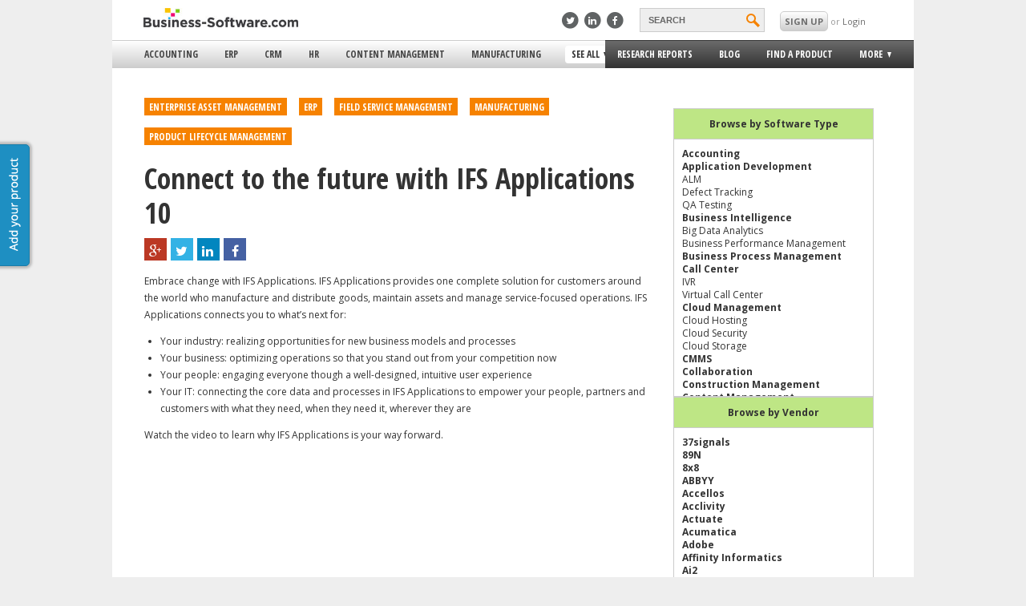

--- FILE ---
content_type: text/html; charset=UTF-8
request_url: https://www.business-software.com/video/connect-future-ifs-applications-10/
body_size: 72365
content:
<!doctype html>
<!-- manifest="/wp-content/themes/bsresponsive/manifest.appcache" -->

<!--[if lte IE 8]><html class="ie8" lang="en" ><meta http-equiv="X-UA-Compatible" content="IE=8"><![endif]-->
<!--[if IE 9]><html class="ie9" lang="en" ><![endif]-->
<!--[if gte IE 10]>  <html class="ie10">  <![endif]-->
<!--[if !IE]><!-->   <html lang="en">       <!--<![endif]-->
	<head>
	    <meta charset="utf-8">
	    <meta name="viewport" content="width=device-width, initial-scale=1.0, maximum-scale=1.0, minimum-scale=1.0, user-scalable=no">
	    <meta name="apple-mobile-web-app-capable" content="yes" />
	    <link rel="icon" type="image/png" href="/wp-content/themes/bsresponsive/img/favicon.ico" />
	    <title>Connect to the future with IFS Applications 10 - Business-Software.com</title>
	    <style type="text/css">
	    	html, body, footer {
	background:#EEE;
}

body {
	display:none;
	position:relative;
	overflow-x: hidden;
}

html {
	overflow-x: hidden !important; 
}

ul {
	list-style: none;
}

* {
	-moz-text-size-adjust: 100%;
	-ms-text-size-adjust: 100%;
	-webkit-text-size-adjust: 100%;
}

a {
	color: #21639D;
	cursor: pointer;
}

a:hover {
		text-decoration: underline;
}

i {
	cursor: pointer;
}

strong {
	font-weight: 700;
	color: #555;
}

footer{
	background:#FFF; 
	position: relative;
	z-index: 0;
}
.clearfix:after {
     visibility: hidden;
     display: block;
     font-size: 0;
     content: " ";
     clear: both;
     height: 0;
     }
.clearfix { display: inline-block; }
/* start commented backslash hack \*/
* html .clearfix { height: 1%; }
.clearfix { display: block; }
/* close commented backslash hack */

#wrap{
	padding:0; 
	margin:0 auto; 
	background:#FFF; 
	overflow:visible;
	transition: -webkit-transform 0.25s ease-in-out;
	transition: -moz-transform 0.25s ease-in-out;
	transition: -ms-transform 0.25s ease-in-out;
	transition: transform 0.25s ease-in-out;
}
#bs-header-wrap{
	z-index: 2;
	/*min-width:550px; Set min-width of this to be the viewpoert on load*/
	background-color:white;
	transition: -webkit-transform 0.25s ease-in-out;
	transition: -moz-transform 0.25s ease-in-out;
	transition: -ms-transform 0.25s ease-in-out;
	transition: transform 0.25s ease-in-out;
	height:75px;
	backface-visibility:hidden;
}
#main {
	left:0;
	background: #FFF;
	position: relative;
	transition: -webkit-transform 0.25s ease-in-out;
	/*transition: -moz-transform 0.25s ease-in-out;*/
	transition: -ms-transform 0.25s ease-in-out;
	transition: transform 0.25s ease-in-out;	
}
#bs-footer {
	background:#222;
	position: relative;
	width:100%;
	padding:15px 0;
	font-family: open sans;
}

#main-menu > ul.main-menu {
  white-space: nowrap;
  display: inline-block;
}

#bs-menu:hover{
	cursor:pointer;
}

#bs-menu{
	transition: -webkit-transform 0.25s ease-in-out;
	transition: -moz-transform 0.25s ease-in-out;
	transition: -ms-transform 0.25s ease-in-out;
	transition: transform 0.25s ease-in-out;
}

.fadeout:hover img{
	-webkit-opacity: 0.50;
	-moz-opacity: 0.50;
	opacity: 0.50;
}

.fadeout img{
	cursor: pointer;
	-webkit-opacity: 1;
	-moz-opacity: 1;
	opacity: 1;
	-webkit-transition: all 1s ease;
	-moz-transition: all 1s ease;
	-ms-transition: all 1s ease;
	-o-transition: all 1s ease;
	transition: all 1s ease;
}
#bs-logo img {
	border:none;
}

/*Main*/

#bs-footer div h5 { 
	font-family: "Open Sans", Arial;
	color:#9e9e9e;  	
	cursor: pointer; 
	font-size: 12.5px; 
	margin:15px 10px; 
	line-height:130%; 
	font-weight:100; 
	padding:0; 
	vertical-align:baseline; 
	display:block;
}

input:focus {
	outline:none;
}

.gradient-orange{
	background: #F88132;
	background: -webkit-gradient(linear, 0% 0%, 0% 100%, from(#F88132), to(#DE6819));
	background: -webkit-linear-gradient(center top, #F88132, #DE6819); /* Safari 5.1, Chrome 10+ */
	background: -moz-linear-gradient(center top, #F88132, #DE6819); /* Firefox 3.6+ */
	background: -ms-linear-gradient(center top, #F88132, #DE6819); /* IE 10 */
	background: -o-linear-gradient(center top, #F88132, #DE6819); /* Opera 11.10+ */
}

.gradient-orange:hover{
	border: solid 1px #dc6210;
	background-color: #f7731b;
	background: -webkit-gradient(linear, 0% 0%, 0% 100%, from(#f87722), to(#dd5e09));
}

.button-orange{
	display:inline-block;
	border:1px solid #DC6210;
	border-radius:5px;
	font-weight:700;
	color:white;
	transition: all 0.25s ease-in-out;
	font-family: 'Open Sans', Arial, Helvetica, sans-serif;
}
.button-orange:hover{
	cursor:pointer;
}
.button-large {
    height: 22px;
    padding: 5px 15px;
    line-height: 22px;
    margin-top:10px;
    font-size:0.75em;
}
.button-2x {
    height: 50px;
    line-height: 50px;
    padding: 0 50px;
    font-size:1.5em;
}

div.footer-links-block:nth-child(4) > ul:nth-child(2) > li{
		display: inline-block !important;
}
.alignright {
	float: right;
	margin: 10px 0 10px 10px;
	display:block;
}
.aligncenter {text-align:center; margin:0 auto; display:block}
.content img {
	max-width:100%;
	height:auto;
}	

/* 7-14-15 */
/* Page styles */
/* title and header styles for main body */
h1 {
	font-family: 'Open Sans Condensed', Arial;
	font-size: 3em;
	padding:0;
	margin: 10px 0;
	color: #333;
	border-bottom: none;
	font-weight: bold;
	line-height: 1.2em;
	margin-bottom:10px;
}
.research-reports-page-title {
	clear: both;
	display: block;
	width: 100%;
}

.post {
  padding: 0 0 30px 0;
}

/* subtitle style for general pages, added 7-20, AC */
.subtitle {
	font-family: 'Bitter', Arial;
	font-weight: normal;
	font-size: 13px;
	text-transform: none;
	font-style: italic;
	color: #9a9a9a;
	margin: 0;
	padding: 0;
	line-height: 18px;
}

/* end */

/* style for main body */
/*change to .main-content */
.main {
    font-family: 'Open Sans',Arial,Helvetica,sans-serif;
	font-size:12px; 
	line-height:1.8em;  
	color:#333;
}

.content h3 span {
	font-family:'Open Sans Condensed';
	font-size:16px;
}
.content h2 {
	font-family:'Open Sans Condensed', Arial;
	font-size:24px;
}
.content h3 {
	font-family: 'Open Sans Condensed';
	font-size: 1.3em;
	padding-top: 20px;
}


/* 7-14-15 end */

/*End main*/
html, head, body, div, span, h1, h2 ,h3, h4, a, p, img {
	margin:0;
	padding:0;
	border: 0px; 
}


/* 7-14-15 */
p { 
	margin:0 0 1em;
	display: block;
		-webkit-margin-before: 1em;
		-webkit-margin-after: 1em;
		-webkit-margin-start: 0px;
		-webkit-margin-end: 0px
}
/* 7-14-15 end */

a {
	font-size: 12px;
	text-decoration: none;
}

.nowrap {
	 white-space: nowrap;
}

.footer-links-block ul li span{
	position: relative;
	right: 20px;
	width: 75px;
	float:right;

}



#bs-footer-bottom a{
	color: #3E94B8;
}
#bs-footer-bottom a:hover{
	text-decoration: underline;
}

#bs-footer-bottom{
	background : #FFF;
	font-family: arial;
	font-size: 12px;
	position: relative;
	color: #A4A4A4;
	padding:2% 0 2% 0;
}

#main-wrap{
	position: fixed;
	opacity: 0;
	width: 100%;
	background: #FFF;
	z-index:-1;
	display: block;
}

.gradient-light-gray {
	/* Safari 4-5, Chrome 1-9 */
	background: -webkit-gradient(linear, 0% 0%, 0% 100%, from(#ffffff), to(#cecece));

	/* Safari 5.1, Chrome 10+ */
	background: -webkit-linear-gradient(top, #ffffff, #cecece);

	/* Firefox 3.6+ */
	background: -moz-linear-gradient(top, #ffffff, #cecece);

	/* IE 10 */
	background: -ms-linear-gradient(top, #ffffff, #cecece);

	/* Opera 11.10+ */
	background: -o-linear-gradient(top, #ffffff, #cecece);

	/* IE 6-9 */
	filter: progid:DXImageTransform.Microsoft.gradient( startColorstr='#ffffff', endColorstr='#cecece',GradientType=0 ); 
}

/* Sidebar */
.sidebar-active {
	overflow: hidden;
	position: fixed;
}

.sidebar-active #wrap {
	transform: translateX(285px);
	-ms-transform: translateX(285px); 
    -webkit-transform: translateX(285px); 
}
.sidebar-active .bs-sidebar{
	display:block;
}

/*Special styling to prevent the sidebar from messing up the blog pages*/
@media (min-width: 1000px){
	
	.sidebar-active #wrap {
		transform: none!important;
		-ms-transform: none!important; 
	    -webkit-transform: none!important; 
	}
}

@media (max-width: 999px){
	.sidebar-active #product-finder-ad-wrap{
		display: none;
	}
}

.bs-sidebar{
	display:none;
	background-color:#2d2f30;
	width:285px;
	position:fixed;
	z-index: 0;
	transition: -webkit-transform 0.5s ease;
	transition: -moz-transform 0.5s ease;
	transition: -ms-transform 0.5s ease;
	transition: transform 0.5s ease;
	top:0;
	bottom:0;
	font-family:'open sans';
	overflow-x:hidden;
	overflow-y:scroll;
}
.bs-sidebar ul{
	padding-left:0px;
}
.bs-sidebar >ul> li{
	border-bottom:1px solid #535556;
}
.bs-sidebar >ul> li:not(:first-child):not(:last-child):not(:nth-child(8)):hover{
	background-color:#090909;
	transition:all 2s ease;
}
.bs-sidebar li> a{
	display:block;
	color:white;
	padding-left:30px;
	font-size:13px;
	line-height:48px;
}
.bs-sidebar>ul>li>ul>li>a{
	margin-bottom:-4px;
	line-height:normal;
}
.bs-sidebar >ul>li>ul>li:first-child p{
	color:orange;
	margin-bottom:0px;
	margin-top: 15px;
}
.bs-sidebar >ul>li>ul>li:nth-child(2) p{
	margin-top: -5px;
}
.bs-sidebar >ul>li>ul>li {
	margin-bottom:10px;
}
.bs-sidebar>ul>li>ul>li:last-child>a:first-child{
	color:gray;
	font-size:12px;
}
.bs-sidebar>ul>li>ul>li:last-child>a:first-child::after{
	content: ' >';
}
.bs-sidebar >ul>li>ul>li>p{
	color:gray;
	font-size:12px;
	padding-left:29px;
	width:85%;
}
.bs-sidebar>ul>li>ul>li>button{
	margin-top:15px;
	background-color:#3ab8f3;
	border-radius:5px;
	margin-left:29px;
	border-style:none;
	color:white;
	padding:8px 35px;
	font-family:'open sans';
}
.bs-sidebar>ul>li>ul>li>button:hover{
	cursor:pointer;
	background-color:#1d5c79;
	transition:all 2s ease;
}
#bs-sidebar-search{
	background-color:#4d5c64;
	border-radius:5px;
	width:76%;
	margin-left:30px;
	margin-bottom:10px;
	padding: 8px 0 3px;
}
#sidebar-search-input {
	width: 65%;
	padding:4px;
	background-color:#4d5c64;
	border-style:none;
	position:relative;
	bottom:4px;
	color:white;
}
#sidebar-search-button {
	width: 30px;
	height: 20px;
	background: url('https://1e1851c3a3519282423c-9ba0ce2ac411d9ff878c3235c5043bea.ssl.cf1.rackcdn.com/r/search.svg') no-repeat 0 0;
	background-size: 30px 20px;
	text-indent: -999px;
	border-style:none;
	display: inline-block;
	cursor: pointer;
}
#bs-sidebar-see-all-option {
	margin-left:30px;
	border-style:none;
	padding:3px;
	margin-top:10px;
	border-radius:5px;
	background-color:gray;
	font-family:"open sans";
	margin-bottom:10px;
	width:76%;
}
#bs-sidebar-rc>li:not(:first-child)>a:hover{
	color:gray;
}
#bs-sidebar-more-expand, #bs-sidebar-user-expand{
	height:0px;
	overflow: hidden;
	transition:all 1s ease;
	-webkit-transition: all 1s ease; /* Safari */
}
#bs-sidebar-more-expand>ul>li>a:hover, #bs-sidebar-user-expand>ul>li>a:hover{
	color:white;
}
#bs-sidebar-more-expand>ul, #bs-sidebar-user-expand>ul{
	margin-bottom:10px;
}
#bs-sidebar-more-expand>ul>li>a, #bs-sidebar-user-expand>ul>li>a{
	display:block;
	padding-left:30px;
	font-size:12px;
	padding:3px;
	padding-left:30px;
	color:gray;
	margin-bottom:4px;
	text-transform: uppercase;
	line-height: 16px;
	cursor: pointer;
}

#header-top-menu {
	display:none;
} 


/* End of Sidebar */


/***************/
/*** USERBAR ***/
/***************/
#userbar { vertical-align:middle; font-family:'Open Sans';}
#bs-userbar a { color: #21B0ED; text-decoration: underline;}
#bs-userbar-wrap { }
#bs-userbar { position: relative; z-index: 90; color: #333; margin: 0 auto; background: #fff;}
#bs-notifications { float: left; }
#bs-userbar-profile { position: relative; height: 30px; line-height:30px; margin-top:5px; }
.bs-userbar-profile-item {  margin-left: 20px; padding-top: 3px; }
.bs-userbar-profile-notifications { margin-top:3px;  padding: 0px 7px; background: #f68200; border: 1px solid #d2d2d2; color: #fff; font-weight: bold; }			
.bs-userbar-profile-text { font-size: 11px; margin-left: 13px; text-transform: uppercase;}
.bs-userbar-profile-avatar-image { display:inline-block; max-width: 22px; max-height: 22px; }
.bs-userbar-display-name { display:inline-block; padding-left:5px;  }
#bs-userbar-dropdown { margin-left: 0px; padding-top: 0; position: relative;  }
#bs-userbar-dropdown:hover { cursor: pointer; }
#bs-userbar-dropdown-menu { z-index: 101; box-shadow: -4px 6px 8px rgba(0, 0, 0, 0.3); display: none; cursor: auto; text-transform: none; padding: 5px 15px; border-bottom-right-radius: 3px; border-bottom-left-radius: 3px; top:32px; position: absolute; right: -26px; width: 150px; background: #fff; border: 1px solid #eee; border-top: none; }
#bs-userbar-dropdown-menu ul { list-style: none; margin:0 !important; padding:0;}
#bs-userbar-dropdown-menu ul li {}
#bs-userbar-dropdown-menu a { display: block; text-decoration: none; color: #333;}
#bs-userbar-dropdown-menu a:hover { text-decoration: underline; }
.bs-userbar-profile-arrow { margin: 0 10px -2px 2px; display:inline-block; width: 0px; height: 0px; border-style: solid; border-width: 7px 7px 0 7px; border-color: #aaa transparent transparent transparent; }
.bs-notification { background: #555; display: block; margin-top: 3px; border-radius: 2px; border: 1px solid #666; padding: 0px 10px; }
#bs-userbar-plus { display:inline-block; z-index: 9992; position: relative; background: url('https://1e1851c3a3519282423c-9ba0ce2ac411d9ff878c3235c5043bea.ssl.cf1.rackcdn.com/bs-sprite.png') no-repeat -46px -44px transparent; height: 18px; width: 18px; padding: 0; margin-top: 5px; margin-left: 5px; cursor: pointer; }
#bs-userbar-plus.bs-userbar-minus { background: url('https://1e1851c3a3519282423c-9ba0ce2ac411d9ff878c3235c5043bea.ssl.cf1.rackcdn.com/bs-sprite.png') no-repeat -46px -62px transparent; }
#bs-userbar-social { margin-top: 5px; display:inline-block list-style: none; }
	#bs-userbar-social li { display:inline-block; margin-right: 3px; }
		.bs-userbar-social-link { display: block; height: 22px; width: 22px; background: url('https://1e1851c3a3519282423c-9ba0ce2ac411d9ff878c3235c5043bea.ssl.cf1.rackcdn.com/social-icon-sprite.png') no-repeat transparent;}
		
			
#bs-userbar-plus-menu { display: none; width: 185px; box-shadow: -4px 6px 8px rgba(0, 0, 0, 0.3); z-index: 9991;  position: absolute; top: 10px; right: 0; background: #f0f0f0; padding: 5px 10px; border: 1px solid #d2d2d2; border-radius: 8px; }
#bs-userbar-plus-menu h2.section-title {padding-top: 10px; }
#bs-userbar-plus-menu ul { margin:0 !important; padding-left: 17px; padding-bottom: 5px; }
#bs-userbar-logged-out {font-size: 11px; }
#bs-userbar-login { color: #999; padding-top: 3px; }
#bs-userbar-login a { text-decoration:none; color:#6e6e6e; }
a#bs-userbar-add-product {text-decoration: none; margin-left: 20px; float: right; text-transform: uppercase; background: #F68200; padding: 2px 9px 2px 4px; border-radius: 4px; color: #fff; font-weight: bold; cursor: pointer;}
a#bs-userbar-add-product:hover {text-decoration: underline;}
#bs-userbar-product-plus { margin-right: 4px; margin-top: 1px; margin-left: 2px; float: left; background: url('https://1e1851c3a3519282423c-9ba0ce2ac411d9ff878c3235c5043bea.ssl.cf1.rackcdn.com/bs-sprite.png') no-repeat -64px -44px transparent; height: 18px; width: 18px; padding: 0; cursor: pointer; }

.bs-nag-container { background: #5d6066; /* Old browsers */
background: -moz-linear-gradient(top,  #5d6066 0%, #333333 100%); /* FF3.6+ */
background: -webkit-gradient(linear, left top, left bottom, color-stop(0%,#5d6066), color-stop(100%,#333333)); /* Chrome,Safari4+ */
background: -webkit-linear-gradient(top,  #5d6066 0%,#333333 100%); /* Chrome10+,Safari5.1+ */
background: -o-linear-gradient(top,  #5d6066 0%,#333333 100%); /* Opera 11.10+ */
background: -ms-linear-gradient(top,  #5d6066 0%,#333333 100%); /* IE10+ */
background: linear-gradient(to bottom,  #5d6066 0%,#333333 100%); /* W3C */
filter: progid:DXImageTransform.Microsoft.gradient( startColorstr='#5d6066', endColorstr='#333333',GradientType=0 ); /* IE6-9 */
			color: #fff; font-weight: bold; font-size: 15px; display: none;  }
.bs-nag-wrap { padding: 13px 0; width: 920px; margin: 0 auto; }
.bs-nag-wrap a { color: #fff; text-decoration: underline; }
.bs-nag-content { float: left; }
.bs-nag-close { float: right; cursor: pointer; }



/* Footer */
.columns {
	font-family: 'Open Sans', Arial;
}
.columns a {
	color: #fff;
}
.content a {
	color:#21639D;
}
.columns h5 {
	display:block;
	margin:0;
	color:#9e9e9e;
}
footer #footer-follow .fa {
	margin-right:5px;
}

.fa-facebook-square 
{
	color: #4561a3;
	position: absolute;
	top: -2px;
	right: -6px;
}

.fa-twitter-square 
{
	color: #33b2e5;
	position: absolute;
	top: -2px;
	right: -6px;
}


.fa-google-plus-square 
{
	color: #bb3824;
	position: absolute;
	top: -2px;
	right: -6px;
}


.fa-linkedin-square 
{
	color: #0286bf;
	position: absolute;
	top: -2px;
	right: -6px;
}


.social-media-icon-background
{
	background:white; 
	float:left; 
	display:block; 
	overflow:visible; 
	position:relative;
	width:18px; 
	height:19.4px; 
	border-radius:5px;
	margin-right: 4px;
}

.all-topics-ie-lists
{
	float: left;
	width: 150px;
	padding-right: 10px;
	font: 100%;
	
}
/*Fixes footer padding for pages made for bs-v3*/
.main-section{
	padding: 0 40px;
}



/* End of Footer */

/* Add Your Product */
#add-product {
	position:fixed;
	top:25%;
	left:0px;
}
a.side-button {
	display:block;
	color:#fff;
	text-align:center;
	height:150px;
	line-height:36px;
	width:45px;
	margin-left:-10px;
	font-size:14px;
	background: #1e8fc2 url(/wp-content/themes/bs/images/add-product-tab.png) no-repeat -44px 5px;
	border-radius:0 5px 5px 0;
	box-shadow: 0 0 3px 3px #bbb;
	-moz-box-shadow: 0 0 3px 3px #bbb;
	-webkit-box-shadow: 0 0 3px 3px #bbb;
	border: 1px solid #1a7ca8;
	-webkit-transition: all 0.5s ease;
	-moz-transition: all 0.5s ease;
	-ms-transition: all 0.5s ease;
	-o-transition: all 0.5s ease;
	transition: all 0.5s ease;
	
}
a:hover.side-button {
	text-decoration:none;
	background-color:#217da7;
	width:45px;
	margin-left:0;	
}

.mobile-sidebar-button {
	display:block;
	position:relative;
	color:#fff;
	background-clip:content-box;
	background-color:#1e8fc2;
	text-align: center;
	height:42px;
	font-size:14px;
	line-height:42px;
	width:150px;
	margin-left:56px;
	border-radius:5px;
	/*background gradients */
	background: -webkit-gradient(linear, 0% 0%, 0% 100%, from(#1e8fc2), to(#1C85B5));
	background: -webkit-linear-gradient(center top, #1e8fc2, #1C85B5); /* Safari 5.1, Chrome 10+ */
	background: -moz-linear-gradient(center top, #1e8fc2, #1C85B5); /* Firefox 3.6+ */
	background: -ms-linear-gradient(center top, #1e8fc2, #1C85B5); /* IE 10 */
	background: -o-linear-gradient(center top, #1e8fc2, #1C85B5); /* Opera 11.10+ */
	border: 1px solid #1a7ca8;
}

.mobile-sidebar-button:hover {
	cursor:pointer;
	background:#1C85B5;	
}



@media (max-width: 999px){
	#wrap{
		left:0px;
	}
	#main-wrapper {
		overflow: hidden;
	}
}


.ie9 #bs-userbar-login a:hover{
	background: white;
	background-color: white;
	filter: none;
}

/* STYLE NEEDED FOR GFE_UBER */
.product-feature-details {
	display:none;
}
.product-feature-link {
	padding:0 0 0 20px;
}
.product-feature-expand {
	background:url("/wp-content/themes/bsresponsive/img/expand-icon.gif") no-repeat scroll 0 0 #fff;
}
.product-feature-collapse {
	background:url("/wp-content/themes/bsresponsive/img/collapse-icon.gif") no-repeat scroll 0 0 #fff;
}
.product-feature-details {
	margin: 0 0 0 20px;
}
#wrap .product-feature-details ul {
	margin:0 0 0 15px !important;
	padding:0 !important;
}

/* SEE ALL CATEGORIES */
.shadow {
  -moz-box-shadow:    0px 1px 4px 2px #ccc;
  -webkit-box-shadow: 0px 1px 4px 2px #ccc;
  box-shadow:         0px 1px 4px 2px #ccc;
}
#see-all-categories {
	border-top:solid 4px #0aa6ed;
	position:absolute;
	background-color:#fff;
	width:1000px;
	z-index:101;
	min-height:300px;
	display:none;
}
#see-all-categories h2 {
	font-family: 'Open Sans Condensed', Arial;
	font-weight: bold;
	font-size: 1.5em;
	color: #4e4e4e;
	margin:0 0 20px 0;
}
.close-all-segments {
	display:inline-block;
	background-color:#eee; 
	border: solid 1px #ccc; 
	border-radius: 5px 5px 0 0;
	border-bottom:none;
	padding: 3px 20px;
}
a.close-all-segments {
	color:#4e4e4e;
	font-weight:bold;
	text-transform:uppercase;
	font-family:'Open Sans', Arial;
	font-size:.8em;
}
a:hover.close-all-segments {
	background-color:#dedede;
	text-decoration:none;
}
.segment-table {
	display:table;
	width:800px;
	margin-bottom:-2px;
	border:solid 1px #ccc;
	position:relative;
}
.segment-column {
	display:table-cell;
	width:400px;
	vertical-align:top;
}
.segment-column-left {
	border-right:solid 1px #ccc;
}
.segment-letter-table {
	display:table;
	border-bottom:solid 1px #ccc;
}
.letter-col {
	width:60px;
	display:table-cell;
	border-right:solid 1px #ccc;
	vertical-align:top;
	font-size: 12px;
	padding-top: 10px;

}
.letter-segment-col {
	width:340px;
	display:table-cell;
	vertical-align:top;
	padding:10px 15px;;
}
.letter-segment-col ul {
	margin:0 !important;
	padding-left: 0px;
	list-style:none;
}
.letter-segment-col li {
	padding-bottom: 3px;
}
.letter-segment-col a {
	font-family: 'Open Sans', 'Arial';
}
.letter-segment-col a:hover {
	text-decoration: underline;
}
.letter-col .letter {
	display:block;
	text-align:center;
	font-family:'Open Sans Condensed', 'Arial';
	font-size:3em;
	color:#4e4e4e;
	font-weight:bold;
	width:55px;
}
/******FORM STYLING******/

#FSContact3{
	width:99%!important;

	max-width: 555px;
}
.content form
{
	
	width:100%;
	display: inline-block;

	
}

.content form div
{
	width: 92%;
	

}
.content form input
{
	width: 99%;
	height: 17px;
	max-width: none!important;
	border: 1px solid  #ABADB3;
	padding: 5px 0;


}

.content form input[type='submit']
{

	margin: 15px 0!important;
	padding: 5px 15px;
	border: solid 1px #ccc;
	background: #FBC405;
	width: 80px;
	text-align: center;
	height: 30px;


}

.content form textarea
{
	width: 99%!important;
	max-width: none!important;
	border: 1px solid  #ABADB3;
	font-family: arial;

}

.content form label{
	font-weight: bold;
}


.main-divider{
	border-top:3px solid #1e8fc3;
	margin-left: 45px;
	margin-top:5px !important;
	width:91%;
	clear:both;
}


/******AD POPOUT STYLE******/

#product-finder-ad{
	width:350px;
	height: 175px;
	background: white;
	border-top: solid 8px #f68200;
	-webkit-box-shadow: -8px -6px 5px -2px #a8a8a8;
	-moz-box-shadow: -8px -6px 5px -2px #a8a8a8;
	box-shadow: -8px -6px 5px -2px #a8a8a8;
}

#product-finder-ad a{
	cursor: pointer;
	font-size: 13px;
}

#product-finder-ad img{
	float: left;
	margin: 20px 20px;
	max-width: 85px;
}

#product-finder-ad span{
	text-transform: uppercase;
	font-family: open sans;
	position: relative;
	float:left;
	font-size: 12px;
	margin-top: 17px;
}

#product-finder-ad a p:first-of-type{
	float: left;
	text-transform: uppercase;
	font-size: 17px;
	display: block;
	width:200px;
	font-family: open sans condensed;
	font-weight: bold;
	margin-top:5px;
	color:black;
	margin-bottom: 0px;
}

#product-finder-ad a:last-of-type{
	float:left;
	margin-top: 7px;
}

#product-finder-ad .subtitle{
	font-size: 11px;
	float:left;
	margin:0 20px;
	position: relative;
	top:-8px;
	font-family: Bitter, arial;
	font-weight: normal;
	font-style: italic;
	color:#9a9a9a;
	line-height: 18px;
}

#product-finder-ad i{
	color:#585858;
	float:right;
	cursor: pointer;
	margin-right: 10px;
	margin-top:10px;
	position:absolute;
	top:5px;
	right:0;
}

/******STYLE FOR IMG FADING IN AND OUT*******/
.fadeout {
    -webkit-opacity: 1;
    -moz-opacity: 1;
    opacity: 1; 
    -webkit-transition: opacity linear .5s;
    -moz-transition: opacity linear .5s;
    -ms-transition: opacity linear .5s;
    -o-transition: opacity linear .5s;
    transition: opacity linear .5s;
    -moz-backface-visibility: hidden;
    -webkit-transform: translateZ(0);
}

.fadeout:hover {
  -webkit-opacity: 0.50;
  -moz-opacity: 0.50;
  opacity: 0.50;
  -moz-backface-visibility: hidden;
  -webkit-transform: translateZ(0);
}

.bs-block-title{
	text-transform: uppercase;
	background: #f68200;
	padding: 0px 6px!important;
	font-size: 12px;
	color: white;
	display: table;
	float:left;
	}

.content .bs-block-title{
	margin: 5px 15px 10px 0;
}

.bs-block-title a{
	color: white;
}
.bs-block-title a:hover {
	text-decoration:none;
}

	    </style>
	   
	    <style id="changingStyle" type="text/css">
	    	@media (max-width: 485px) {

	html {
		background: #2d2f30;
	}

	h1 {
		font-size:2.5em;
	}
	
	#main {
		width: 100%
	}

	#main-menu{
		display: none;
	}

	#bs-desk-nav {
		display:none;
	}
	
	#bs-header-slider {
		text-align: center;
	}
	#bs-logo {
		position: relative;
		top: 7px;
	}
	#bs-logo img {
		width:180px;
	}
	#bs-menu {
		position: absolute;
		height: 25px;
		top: 7px;
		left: 5px;
	}
	#bs-header-slider{
		width:100%;
		border-bottom:1px solid gray;
		box-shadow: 0 4px 2px -2px #DCDCDC;
		height:40px;
		position:fixed;
		z-index:101;
		background-color:white;
	}
	.sidebar-active #bs-header-slider { /* IE Fix for translate on fixed elements */
		position: relative;
	}

	#bs-header-wrap{
		height:40px;
	}

	html, body, #wrap {
		max-width: 500px;
	}

	#bs-search {
		left:80%;
	}

	#bs-user {
		left:89%;
	}

	/* Content Styles */
	.main {
    	padding:0 4% 4%;
    }
	.main-section {
		padding: 0 4%;
	}
	.wp-image-12447 {
		width:25%;
		height:25%;
	}
	.content ul {
		list-style:disc;
		padding: 0 0 0 20px;
	}
	h1 {
		padding:5px 0 0px 0;
		margin-bottom:10px;
	}
	.content h3 {
		padding-top:0px;
	}		

	/* Footer */
	 .small-12 {
	 	width: 100%;

	 }
	 footer .columns ul {
	 	margin:0;
		padding:0 10px 20px;
	 }
	 footer .columns ul.slider {
		overflow-y:auto;
		overflow-x:auto;
		max-height: 1000px;
		transition-property: all;
		transition-duration: 0.05s;
		transition-timing-function: cubic-bezier(0, 1, .5, 1);
	 }
	 footer .columns ul.slider.closed {
	 	max-height: 0;
	 	padding:0 10px;
	 }
	 footer .columns h5.closed + ul.slider {
	 	max-height: 0;
	 	padding:0 10px;
	 	overflow-x:hidden;
	 }
	 .columns {
	 	margin:0 auto;
	 	border: solid 2px #ccc;
	 	margin:15px 0;
	 }
	 .main .columns {
	 	border:none;
	 }
	 footer .columns h5 {
	 	position:relative;
	 	cursor: pointer;
	 	padding:10px;
	 }
	  footer .columns h5:before {
	 	  position: absolute;
		  font-family: 'FontAwesome';
		  top: 10px;
		  right: 10px;
		  content: "\f139";
		  width:20px;
		  height:20px;
		  font-size:20px;

	 }
	 footer .columns h5.closed:before {
	 	content: "\f13a";
	 }


	.small-12 ul.columnize {
		-moz-column-count: 2;
	    -moz-column-gap: 0px;
	    -webkit-column-count: 2;
	    -webkit-column-gap: 0px;
	    column-count: 2;
	    column-gap: 0px;
	}
	 @media(max-width:400px) {
		 .small-12 ul.columnize {
			-moz-column-count: 1;
		    -moz-column-gap: 0px;
		    -webkit-column-count: 1;
		    -webkit-column-gap: 0px;
		    column-count: 1;
		    column-gap: 0px;
		}
	}
	 /* End of Footer */

	#see-all-categories {
		display:none;
	}


	/******AD POPUP STYLE******/
	#product-finder-ad-wrap{
		/*display:none;*/
		width: 100%;
	}

	#product-finder-ad{
		width:100%;
		height:160px;
		box-shadow: none;
	}

	#product-finder-ad img{
		display: none;
	}

	#product-finder-ad span{
		width:85%;
		margin-left: 4%;
	}

	#product-finder-ad a p:first-of-type{
		width:85%;
		margin-left: 4%;
	}

	#product-finder-ad a:last-of-type{
		margin-left: 4%;
	}

	#product-finder-ad .subtitle{
		margin-left: 4%;
		margin-top: 10px;
	}

	@media (min-width: 340px) {
		#bs-nav-wrap .ico {
		  	position: absolute;
			top:13px;
		}

	}

	@media (min-width: 350px) {

	  #bs-nav-wrap .ico {
	  	top:12px;
	  }

	}

	/* LARGE ANTI-FLICKER CSS */

	#main-menu > ul {
		display: table;
		float:left;
		background-color:#eee;
		font-family:'Open Sans Condensed', Arial;
		position:relative;
		z-index:11;
	}
	#main-menu > ul.menu-left {
		margin:0;
		width: 61.5%;
		padding:0;
		float:left;
		border-top:solid 1px #ccc;
		border-bottom:solid 1px #ccc;
	}
	#main-menu > ul.menu-right {
		margin:0;
		padding-left:0px;
		width: 37.5%;
		float:left;
		background-color:#343434;
		border:solid 1px #333;

		/* Safari 4-5, Chrome 1-9 */
		background: -webkit-gradient(linear, 0% 0%, 0% 100%, from(#6b6b6b), to(#343434));

		/* Safari 5.1, Chrome 10+ */
		background: -webkit-linear-gradient(top, #6b6b6b, #343434);

		/* Firefox 3.6+ */
		background: -moz-linear-gradient(top, #6b6b6b, #343434);

		/* IE 10 */
		background: -ms-linear-gradient(top, #6b6b6b, #343434);

		/* Opera 11.10+ */
		background: -o-linear-gradient(top, #6b6b6b, #343434);

		/* IE 6-9 */
		filter: progid:DXImageTransform.Microsoft.gradient( startColorstr='#6b6b6b', endColorstr='#343434',GradientType=0 ); 


	}




		@media (max-width: 358px) {
		#community-banner-blurb{
			padding-bottom: 2px!important;
			
		}
	}

	a.side-button {
		display:none;
	}

	p {
		padding: none;
	}

	.segment-bottom h2 {
		padding: 0 0 0 0;
	}

	@media (max-width: 380px) {
	  #bs-nav-wrap .ico {
	  	top:15px;
	  }
	}
}	    </style>
	    <style id="medCSS" type="text/css"></style>
	    <style id="largeCSS" type="text/css"></style>
	    <style id="xlargeCSS" type="text/css"></style>
	    <!-- Meta Pixel Code -->
		<script>
		!function(f,b,e,v,n,t,s)
		{if(f.fbq)return;n=f.fbq=function(){n.callMethod?
		n.callMethod.apply(n,arguments):n.queue.push(arguments)};
		if(!f._fbq)f._fbq=n;n.push=n;n.loaded=!0;n.version='2.0';
		n.queue=[];t=b.createElement(e);t.async=!0;
		t.src=v;s=b.getElementsByTagName(e)[0];
		s.parentNode.insertBefore(t,s)}(window, document,'script',
		'https://connect.facebook.net/en_US/fbevents.js');
		fbq('init', '1694696037874396');
		fbq('track', 'PageView');
		</script>
		<noscript><img height="1" width="1" style="display:none"
		src="https://www.facebook.com/tr?id=1694696037874396&ev=PageView&noscript=1"
		/></noscript>
		<!-- End Meta Pixel Code -->
	    <meta name='robots' content='max-image-preview:large' />

<!-- This site is optimized with the Yoast SEO plugin v13.4.1 - https://yoast.com/wordpress/plugins/seo/ -->
<meta name="robots" content="noindex,nofollow"/>
<meta property="og:locale" content="en_US" />
<meta property="og:type" content="article" />
<meta property="og:title" content="Connect to the future with IFS Applications 10 - Business-Software.com" />
<meta property="og:description" content="Embrace change with IFS Applications. IFS Applications provides one complete solution for customers around the world who manufacture and distribute &hellip;" />
<meta property="og:url" content="https://www.business-software.com/video/connect-future-ifs-applications-10/" />
<meta property="og:site_name" content="Business-Software.com" />
<meta property="article:publisher" content="https://www.facebook.com/bizsoftware/" />
<meta property="fb:app_id" content="261235051013038" />
<script type='application/ld+json' class='yoast-schema-graph yoast-schema-graph--main'>{"@context":"https://schema.org","@graph":[{"@type":"WebSite","@id":"https://www.business-software.com/#website","url":"https://www.business-software.com/","name":"Business-Software.com","inLanguage":"en-US","description":"Independent News and Reviews of Business Software","potentialAction":[{"@type":"SearchAction","target":"https://www.business-software.com/search/?q={search_term_string}","query-input":"required name=search_term_string"}]},{"@type":"WebPage","@id":"https://www.business-software.com/video/connect-future-ifs-applications-10/#webpage","url":"https://www.business-software.com/video/connect-future-ifs-applications-10/","name":"Connect to the future with IFS Applications 10 - Business-Software.com","isPartOf":{"@id":"https://www.business-software.com/#website"},"inLanguage":"en-US","datePublished":"2018-07-09T17:50:43+00:00","dateModified":"2018-07-09T18:08:28+00:00","potentialAction":[{"@type":"ReadAction","target":["https://www.business-software.com/video/connect-future-ifs-applications-10/"]}]}]}</script>
<!-- / Yoast SEO plugin. -->

<script type="text/javascript">
window._wpemojiSettings = {"baseUrl":"https:\/\/s.w.org\/images\/core\/emoji\/14.0.0\/72x72\/","ext":".png","svgUrl":"https:\/\/s.w.org\/images\/core\/emoji\/14.0.0\/svg\/","svgExt":".svg","source":{"concatemoji":"https:\/\/www.business-software.com\/wp-includes\/js\/wp-emoji-release.min.js?ver=6.2.8"}};
/*! This file is auto-generated */
!function(e,a,t){var n,r,o,i=a.createElement("canvas"),p=i.getContext&&i.getContext("2d");function s(e,t){p.clearRect(0,0,i.width,i.height),p.fillText(e,0,0);e=i.toDataURL();return p.clearRect(0,0,i.width,i.height),p.fillText(t,0,0),e===i.toDataURL()}function c(e){var t=a.createElement("script");t.src=e,t.defer=t.type="text/javascript",a.getElementsByTagName("head")[0].appendChild(t)}for(o=Array("flag","emoji"),t.supports={everything:!0,everythingExceptFlag:!0},r=0;r<o.length;r++)t.supports[o[r]]=function(e){if(p&&p.fillText)switch(p.textBaseline="top",p.font="600 32px Arial",e){case"flag":return s("\ud83c\udff3\ufe0f\u200d\u26a7\ufe0f","\ud83c\udff3\ufe0f\u200b\u26a7\ufe0f")?!1:!s("\ud83c\uddfa\ud83c\uddf3","\ud83c\uddfa\u200b\ud83c\uddf3")&&!s("\ud83c\udff4\udb40\udc67\udb40\udc62\udb40\udc65\udb40\udc6e\udb40\udc67\udb40\udc7f","\ud83c\udff4\u200b\udb40\udc67\u200b\udb40\udc62\u200b\udb40\udc65\u200b\udb40\udc6e\u200b\udb40\udc67\u200b\udb40\udc7f");case"emoji":return!s("\ud83e\udef1\ud83c\udffb\u200d\ud83e\udef2\ud83c\udfff","\ud83e\udef1\ud83c\udffb\u200b\ud83e\udef2\ud83c\udfff")}return!1}(o[r]),t.supports.everything=t.supports.everything&&t.supports[o[r]],"flag"!==o[r]&&(t.supports.everythingExceptFlag=t.supports.everythingExceptFlag&&t.supports[o[r]]);t.supports.everythingExceptFlag=t.supports.everythingExceptFlag&&!t.supports.flag,t.DOMReady=!1,t.readyCallback=function(){t.DOMReady=!0},t.supports.everything||(n=function(){t.readyCallback()},a.addEventListener?(a.addEventListener("DOMContentLoaded",n,!1),e.addEventListener("load",n,!1)):(e.attachEvent("onload",n),a.attachEvent("onreadystatechange",function(){"complete"===a.readyState&&t.readyCallback()})),(e=t.source||{}).concatemoji?c(e.concatemoji):e.wpemoji&&e.twemoji&&(c(e.twemoji),c(e.wpemoji)))}(window,document,window._wpemojiSettings);
</script>
<style type="text/css">
img.wp-smiley,
img.emoji {
	display: inline !important;
	border: none !important;
	box-shadow: none !important;
	height: 1em !important;
	width: 1em !important;
	margin: 0 0.07em !important;
	vertical-align: -0.1em !important;
	background: none !important;
	padding: 0 !important;
}
</style>
	<link rel='stylesheet' id='wp-block-library-css' href='https://www.business-software.com/wp-includes/css/dist/block-library/style.min.css?ver=6.2.8' type='text/css' media='all' />
<link rel='stylesheet' id='classic-theme-styles-css' href='https://www.business-software.com/wp-includes/css/classic-themes.min.css?ver=6.2.8' type='text/css' media='all' />
<style id='global-styles-inline-css' type='text/css'>
body{--wp--preset--color--black: #000000;--wp--preset--color--cyan-bluish-gray: #abb8c3;--wp--preset--color--white: #ffffff;--wp--preset--color--pale-pink: #f78da7;--wp--preset--color--vivid-red: #cf2e2e;--wp--preset--color--luminous-vivid-orange: #ff6900;--wp--preset--color--luminous-vivid-amber: #fcb900;--wp--preset--color--light-green-cyan: #7bdcb5;--wp--preset--color--vivid-green-cyan: #00d084;--wp--preset--color--pale-cyan-blue: #8ed1fc;--wp--preset--color--vivid-cyan-blue: #0693e3;--wp--preset--color--vivid-purple: #9b51e0;--wp--preset--gradient--vivid-cyan-blue-to-vivid-purple: linear-gradient(135deg,rgba(6,147,227,1) 0%,rgb(155,81,224) 100%);--wp--preset--gradient--light-green-cyan-to-vivid-green-cyan: linear-gradient(135deg,rgb(122,220,180) 0%,rgb(0,208,130) 100%);--wp--preset--gradient--luminous-vivid-amber-to-luminous-vivid-orange: linear-gradient(135deg,rgba(252,185,0,1) 0%,rgba(255,105,0,1) 100%);--wp--preset--gradient--luminous-vivid-orange-to-vivid-red: linear-gradient(135deg,rgba(255,105,0,1) 0%,rgb(207,46,46) 100%);--wp--preset--gradient--very-light-gray-to-cyan-bluish-gray: linear-gradient(135deg,rgb(238,238,238) 0%,rgb(169,184,195) 100%);--wp--preset--gradient--cool-to-warm-spectrum: linear-gradient(135deg,rgb(74,234,220) 0%,rgb(151,120,209) 20%,rgb(207,42,186) 40%,rgb(238,44,130) 60%,rgb(251,105,98) 80%,rgb(254,248,76) 100%);--wp--preset--gradient--blush-light-purple: linear-gradient(135deg,rgb(255,206,236) 0%,rgb(152,150,240) 100%);--wp--preset--gradient--blush-bordeaux: linear-gradient(135deg,rgb(254,205,165) 0%,rgb(254,45,45) 50%,rgb(107,0,62) 100%);--wp--preset--gradient--luminous-dusk: linear-gradient(135deg,rgb(255,203,112) 0%,rgb(199,81,192) 50%,rgb(65,88,208) 100%);--wp--preset--gradient--pale-ocean: linear-gradient(135deg,rgb(255,245,203) 0%,rgb(182,227,212) 50%,rgb(51,167,181) 100%);--wp--preset--gradient--electric-grass: linear-gradient(135deg,rgb(202,248,128) 0%,rgb(113,206,126) 100%);--wp--preset--gradient--midnight: linear-gradient(135deg,rgb(2,3,129) 0%,rgb(40,116,252) 100%);--wp--preset--duotone--dark-grayscale: url('#wp-duotone-dark-grayscale');--wp--preset--duotone--grayscale: url('#wp-duotone-grayscale');--wp--preset--duotone--purple-yellow: url('#wp-duotone-purple-yellow');--wp--preset--duotone--blue-red: url('#wp-duotone-blue-red');--wp--preset--duotone--midnight: url('#wp-duotone-midnight');--wp--preset--duotone--magenta-yellow: url('#wp-duotone-magenta-yellow');--wp--preset--duotone--purple-green: url('#wp-duotone-purple-green');--wp--preset--duotone--blue-orange: url('#wp-duotone-blue-orange');--wp--preset--font-size--small: 13px;--wp--preset--font-size--medium: 20px;--wp--preset--font-size--large: 36px;--wp--preset--font-size--x-large: 42px;--wp--preset--spacing--20: 0.44rem;--wp--preset--spacing--30: 0.67rem;--wp--preset--spacing--40: 1rem;--wp--preset--spacing--50: 1.5rem;--wp--preset--spacing--60: 2.25rem;--wp--preset--spacing--70: 3.38rem;--wp--preset--spacing--80: 5.06rem;--wp--preset--shadow--natural: 6px 6px 9px rgba(0, 0, 0, 0.2);--wp--preset--shadow--deep: 12px 12px 50px rgba(0, 0, 0, 0.4);--wp--preset--shadow--sharp: 6px 6px 0px rgba(0, 0, 0, 0.2);--wp--preset--shadow--outlined: 6px 6px 0px -3px rgba(255, 255, 255, 1), 6px 6px rgba(0, 0, 0, 1);--wp--preset--shadow--crisp: 6px 6px 0px rgba(0, 0, 0, 1);}:where(.is-layout-flex){gap: 0.5em;}body .is-layout-flow > .alignleft{float: left;margin-inline-start: 0;margin-inline-end: 2em;}body .is-layout-flow > .alignright{float: right;margin-inline-start: 2em;margin-inline-end: 0;}body .is-layout-flow > .aligncenter{margin-left: auto !important;margin-right: auto !important;}body .is-layout-constrained > .alignleft{float: left;margin-inline-start: 0;margin-inline-end: 2em;}body .is-layout-constrained > .alignright{float: right;margin-inline-start: 2em;margin-inline-end: 0;}body .is-layout-constrained > .aligncenter{margin-left: auto !important;margin-right: auto !important;}body .is-layout-constrained > :where(:not(.alignleft):not(.alignright):not(.alignfull)){max-width: var(--wp--style--global--content-size);margin-left: auto !important;margin-right: auto !important;}body .is-layout-constrained > .alignwide{max-width: var(--wp--style--global--wide-size);}body .is-layout-flex{display: flex;}body .is-layout-flex{flex-wrap: wrap;align-items: center;}body .is-layout-flex > *{margin: 0;}:where(.wp-block-columns.is-layout-flex){gap: 2em;}.has-black-color{color: var(--wp--preset--color--black) !important;}.has-cyan-bluish-gray-color{color: var(--wp--preset--color--cyan-bluish-gray) !important;}.has-white-color{color: var(--wp--preset--color--white) !important;}.has-pale-pink-color{color: var(--wp--preset--color--pale-pink) !important;}.has-vivid-red-color{color: var(--wp--preset--color--vivid-red) !important;}.has-luminous-vivid-orange-color{color: var(--wp--preset--color--luminous-vivid-orange) !important;}.has-luminous-vivid-amber-color{color: var(--wp--preset--color--luminous-vivid-amber) !important;}.has-light-green-cyan-color{color: var(--wp--preset--color--light-green-cyan) !important;}.has-vivid-green-cyan-color{color: var(--wp--preset--color--vivid-green-cyan) !important;}.has-pale-cyan-blue-color{color: var(--wp--preset--color--pale-cyan-blue) !important;}.has-vivid-cyan-blue-color{color: var(--wp--preset--color--vivid-cyan-blue) !important;}.has-vivid-purple-color{color: var(--wp--preset--color--vivid-purple) !important;}.has-black-background-color{background-color: var(--wp--preset--color--black) !important;}.has-cyan-bluish-gray-background-color{background-color: var(--wp--preset--color--cyan-bluish-gray) !important;}.has-white-background-color{background-color: var(--wp--preset--color--white) !important;}.has-pale-pink-background-color{background-color: var(--wp--preset--color--pale-pink) !important;}.has-vivid-red-background-color{background-color: var(--wp--preset--color--vivid-red) !important;}.has-luminous-vivid-orange-background-color{background-color: var(--wp--preset--color--luminous-vivid-orange) !important;}.has-luminous-vivid-amber-background-color{background-color: var(--wp--preset--color--luminous-vivid-amber) !important;}.has-light-green-cyan-background-color{background-color: var(--wp--preset--color--light-green-cyan) !important;}.has-vivid-green-cyan-background-color{background-color: var(--wp--preset--color--vivid-green-cyan) !important;}.has-pale-cyan-blue-background-color{background-color: var(--wp--preset--color--pale-cyan-blue) !important;}.has-vivid-cyan-blue-background-color{background-color: var(--wp--preset--color--vivid-cyan-blue) !important;}.has-vivid-purple-background-color{background-color: var(--wp--preset--color--vivid-purple) !important;}.has-black-border-color{border-color: var(--wp--preset--color--black) !important;}.has-cyan-bluish-gray-border-color{border-color: var(--wp--preset--color--cyan-bluish-gray) !important;}.has-white-border-color{border-color: var(--wp--preset--color--white) !important;}.has-pale-pink-border-color{border-color: var(--wp--preset--color--pale-pink) !important;}.has-vivid-red-border-color{border-color: var(--wp--preset--color--vivid-red) !important;}.has-luminous-vivid-orange-border-color{border-color: var(--wp--preset--color--luminous-vivid-orange) !important;}.has-luminous-vivid-amber-border-color{border-color: var(--wp--preset--color--luminous-vivid-amber) !important;}.has-light-green-cyan-border-color{border-color: var(--wp--preset--color--light-green-cyan) !important;}.has-vivid-green-cyan-border-color{border-color: var(--wp--preset--color--vivid-green-cyan) !important;}.has-pale-cyan-blue-border-color{border-color: var(--wp--preset--color--pale-cyan-blue) !important;}.has-vivid-cyan-blue-border-color{border-color: var(--wp--preset--color--vivid-cyan-blue) !important;}.has-vivid-purple-border-color{border-color: var(--wp--preset--color--vivid-purple) !important;}.has-vivid-cyan-blue-to-vivid-purple-gradient-background{background: var(--wp--preset--gradient--vivid-cyan-blue-to-vivid-purple) !important;}.has-light-green-cyan-to-vivid-green-cyan-gradient-background{background: var(--wp--preset--gradient--light-green-cyan-to-vivid-green-cyan) !important;}.has-luminous-vivid-amber-to-luminous-vivid-orange-gradient-background{background: var(--wp--preset--gradient--luminous-vivid-amber-to-luminous-vivid-orange) !important;}.has-luminous-vivid-orange-to-vivid-red-gradient-background{background: var(--wp--preset--gradient--luminous-vivid-orange-to-vivid-red) !important;}.has-very-light-gray-to-cyan-bluish-gray-gradient-background{background: var(--wp--preset--gradient--very-light-gray-to-cyan-bluish-gray) !important;}.has-cool-to-warm-spectrum-gradient-background{background: var(--wp--preset--gradient--cool-to-warm-spectrum) !important;}.has-blush-light-purple-gradient-background{background: var(--wp--preset--gradient--blush-light-purple) !important;}.has-blush-bordeaux-gradient-background{background: var(--wp--preset--gradient--blush-bordeaux) !important;}.has-luminous-dusk-gradient-background{background: var(--wp--preset--gradient--luminous-dusk) !important;}.has-pale-ocean-gradient-background{background: var(--wp--preset--gradient--pale-ocean) !important;}.has-electric-grass-gradient-background{background: var(--wp--preset--gradient--electric-grass) !important;}.has-midnight-gradient-background{background: var(--wp--preset--gradient--midnight) !important;}.has-small-font-size{font-size: var(--wp--preset--font-size--small) !important;}.has-medium-font-size{font-size: var(--wp--preset--font-size--medium) !important;}.has-large-font-size{font-size: var(--wp--preset--font-size--large) !important;}.has-x-large-font-size{font-size: var(--wp--preset--font-size--x-large) !important;}
.wp-block-navigation a:where(:not(.wp-element-button)){color: inherit;}
:where(.wp-block-columns.is-layout-flex){gap: 2em;}
.wp-block-pullquote{font-size: 1.5em;line-height: 1.6;}
</style>
<link rel="https://api.w.org/" href="https://www.business-software.com/wp-json/" /><link rel='shortlink' href='https://www.business-software.com/?p=161826' />
<link rel="alternate" type="application/json+oembed" href="https://www.business-software.com/wp-json/oembed/1.0/embed?url=https%3A%2F%2Fwww.business-software.com%2Fvideo%2Fconnect-future-ifs-applications-10%2F" />
<link rel="alternate" type="text/xml+oembed" href="https://www.business-software.com/wp-json/oembed/1.0/embed?url=https%3A%2F%2Fwww.business-software.com%2Fvideo%2Fconnect-future-ifs-applications-10%2F&#038;format=xml" />
<style> /** videos */
 .video-item {
	width:48%;
	padding-right:.9em;
	margin:auto;
	margin-bottom:1.5em;
	display:inline-block;
	vertical-align:top;
}

.video-thumbnail {
	float:left; 
	width:100%; 
	margin-right:10px;
}
.video-content {
	float:left;
	width:100%;
	line-height:1.4em;
}
.video-content-home {
	float:left;
	width:160px;
}
.video-item h2 {
	font-size:14px;
	font-weight:bold;
	margin:0 0 0 0;
}
.video-item h2 a {
	color:#333;
	font-size:1em;
}
.video-item p, .video-item .meta-info {
	font-size:11px;
	line-height:14px;
	color:#555;
}
.video-item p {
	margin-top:.4em;
	margin-bottom:.4em;
}
.meta-info a:hover {
	color:#167ac6;
}
.meta-info a {
    color: #767676;
    line-height: 18px;
}
/** single video */

/** Responsive embed */
.video-embed-single {
    position: relative;
    padding-bottom: 56.25%;
    padding-top: 30px; 
    height: 0; 
    overflow: hidden;
}
.video-embed-single iframe,
.video-embed-single object,
.video-embed-single embed {
    position: absolute;
    top: 0;
    left: 0;
    width: 100%;
    height: 100%;
}
.top-main-holder {
	margin-bottom:15px;
}
/** Responsive embed  ^^ */
.video-container {
	margin-top:1em;
	margin-bottom:1em;
}
.post-single {
	margin-top:1em;
	margin-bottom:5em;
}
.post-single a:{
	font-family:'Open Sans Condensed', Arial;
	font-weight:bold;
	font-size:1.1em;
	color:#333;
}
.meta-info {
	padding-top:.8em;
}
.dsq-app5 .card-profile .card-footer {
	position:initial!important;
}

 /** sidebar */
 .sidebar {
    float: right;
    width: 250px;
    margin: 40px 5px 40px 0;
    color: #6e6e6e;
}

 .sidebar {
	padding:10px 10px;
	background-color:#fff;
	border-bottom:none;
}
 .sidebar a {
	color:#333;
	text-decoration:none;
}
 .sidebar a:hover {
	color:#057AD4;
	text-decoration:none;
}

.sidebar-menu-header {
    text-align: center;
    font-weight: bold;
    background-color: #BEE685;
    color: #333;
    border: solid 1px #ccc;
}

.sidebar-menu-header a {
    text-decoration: none;
    color: #333;
    display: block;
    padding: 10px 5px;
}

.sidebar-menu-content {
    padding: 10px 10px;
    background-color: #fff;
    font-size: 11px;
    border: solid 1px #ccc;
    border-top: none;
    line-height: 16px;
    height: 300px;
    overflow: auto;
}
#sidebar ul {
	padding:0 0 0 0;
	margin:0;
}

ul.offer-menu li a {
    font-weight: bold;
}


.offer-menu ul.sub-menu li a {
    font-weight: normal;
}

/** title */

.page-title {
    display: inline-block;
    width: 100%;
}
h1, #archive-title {
    font-size: 3em;
    font-family: 'Open Sans Condensed', Arial;
    padding: 0;
    margin: 10px 0;
    color: #333;
    border-bottom: none;
    font-weight: bold;
    line-height: 1.2em;
}
/** social container */
.single-product-social-icon-wrap .ap-iconcenter {position:relative; top:9px !important; left:7px !important; } 
.single-product-social-icon-wrap #ap-comments .ap-iconcenter { top:0px !important; left:0px !important; } 
.single-product-social-icon-wrap #ap-faceb .ap-iconcenter { left:10px !important; } 
.byline {margin-top:0px; float:left; width:100%; } 
.contributor { position:relative; top:5px; margin-right:20px;  }
.byline-author {position:relative; top:-2px; left:0px;display:block;float:left;line-height:28px; }
.ap-iconbox {  display:block; height:28px; width:28px; border-style:none; position:relative; float:left; margin-right:5px; }
.ap-iconcenter {position:relative; top:7px; left:6px; } 
.ap-byline {position:relative; } 
#ap-goog {background-color:#bb3824; }
#ap-goog:hover {background-color:#902b1c }
#ap-twit {background-color:#33b2e5; }
#ap-twit:hover {background-color:#288cb3; } 
#ap-linked { background-color:#0286bf ; }
#ap-linked:hover { background-color:#01638d ; }
#ap-faceb { background-color:#4561a3; }
#ap-faceb:hover { background-color:#324676; }
#ap-comments { background-color:#f78d00; } 
#ap-comments:hover {background-color:#c36f00; }
.byline .ap-social-container {width:160px;height:46px;float:right;}
.disqus-count-text {display:none; } 
#ap-faceb .ap-iconcenter { left:10px; } 
#ap-comments .ap-iconcenter { top:-1px; left:0px; } 
#ap-comments .ap-iconcenter a {	font-size:16px; color:white !important; padding: 0 5px; text-align: center; display:block; line-height:28px;  font-family: open sans condensed; font-weight:bold;}
#ap-comments .ap-iconcenter a:hover {text-decoration:none; } 
.ap-commentbox { height:28px; border-style:none; position:relative; float:left; padding:0; min-width:28px;  } 
.ap-cornerdiv { width:0; height:0; border-top: 6px solid transparent; border-bottom: 6px solid transparent; border-right:6px solid #c5780d; position:absolute; top:24px; right:4px; transform:rotate(45deg);  -ms-transform:rotate(45deg);  -webkit-transform:rotate(45deg);}
.byline-author a {color:#21639d;}
.fa-lg {vertical-align: 0!important;}
#popup-text { display: none; }

/** content */
div {
    display: block;
}
em {
    font-style: italic;
}
.post a {
    color: #21639d;
}

.white-paper-link {
    font-weight: bold;
}
.browse-white-paper-row {
    margin-bottom: 10px;
    padding-left: 35px;
}

/** pagination */
.pagination {
    clear: both;
    padding: 20px 0;
    position: relative;
    font-size: 11px;
    line-height: 13px;
}
.pagination span, .pagination a {
    display: block;
    float: left;
    margin: 2px 2px 2px 0;
    padding: 6px 9px 5px 9px;
    text-decoration: none;
    width: auto;
    color: #666;
    background: #EEE;
}
.pagination .current {
    padding: 6px 9px 5px 9px;
    background: #D7D7D7;
}
.pagination a:hover {
    background: #D7D7D7;
}
.pagination a {
	color: #21639d;
}

@media (min-width: 1000px) {
	.large-8 {
		width:69.5%;
		float:left;
	}
	#sidebar {
		margin-right:40px;
	}

}
/** sidebar turns into overhead drop-down under 1000px */

@media (max-width: 999px) and (min-width:486px) {
	/* videos */
	.video-item {
		width:32%;
		padding-right:0;
	}
	.video-content {
		width:100%;
		text-align:left;
	}

	/* Generic Sidebar Styles */
	#sidebar {
		display: block;
		font-family: 'Open Sans';
		padding: 10px 0px 0px 10px;
		float:none;
		margin: 10px auto;
		list-style: none;
		width:93.5%;
	}

	
	.offer-menu {
		position:relative;
	}	
	.sidebar-menu-header {
		padding: 5px 5px 5px 10px;
		color: #666;
		font-family: 'Open Sans';
		font-size: 14px;
		min-height: 20px;
		background-color:#fff;
		border: solid 1px #ccc;
		position:relative;
		cursor:pointer;
		/* Gradient */
		background: -webkit-gradient(linear, 0% 0%, 0% 100%, from(#ffffff), to(#DBDBDB));
		background: -webkit-linear-gradient(center top, #ffffff, #DBDBDB); /* Safari 5.1, Chrome 10+ */
		background: -moz-linear-gradient(center top, #ffffff, #DBDBDB); /* Firefox 3.6+ */
		background: -ms-linear-gradient(top, #fff, #dbdbdb); /* IE */
		background: -o-linear-gradient(center top, #ffffff, #DBDBDB); /* Opera 11.10+ */
		filter: progid:DXImageTransform.Microsoft.gradient( startColorstr='#ffffff', endColorstr='#dbdbdb',GradientType=0 ); /*IE 9 */
	}
	#sidebar-header-vendor {
		margin-top:10px;
	}
	.sidebar-menu-header a {
		padding: 0 0 0 0;
		text-align: left;
		color: #666;
		font-size: 14px;
	}
	.sidebar-menu-header a:hover {
		color: #666;
	}
	#sidebar-arrow {
		display: block;
		width: 0;
		height: 0;
		border-style: solid;
		border-width: 7px 7px 0 7px;
		border-color: #3b3b3b transparent transparent transparent;
		position:absolute;
		right:10px;
		bottom:12px;
	}
	.sidebar-menu-content {
		margin: 0 0 0 0;
		font-size: 100%;
		vertical-align: baseline;
		line-height:28px;
		padding: 5px 0 10px 0px;
		background-clip:padding-box;
		background-color:#fff;
		border:solid 1px #ccc;
		display:none;
		position:relative;
		/* Box Shadow */
		-webkit-box-shadow: 0px 3px 5px -1px rgba(0,0,0,0.75);
		-moz-box-shadow: 0px 3px 5px -1px rgba(0,0,0,0.75);
		box-shadow: 0px 3px 5px -1px rgba(0,0,0,0.75);
	}
	.sidebar-menu-content li a {
		padding-left:10px;
		display:block;
		color: #666;
	}
	.sidebar-menu-content li a:hover {
		background-color:#d6d6d6;
		background-clip:padding-box;
		text-decoration:none;
	}
	.med-8 {
   	 width: 100%;
	}
	.video-item-wrapper {
		text-align:justify;
		
	}
	.video-item-wrapper .page-title, .video-item-wrapper .video-content-single, .video-item-wrapper .video-content {
		text-align:initial;
	}
	/** Last 3 videos (or if only 1-3) */
	.video-item:nth-last-of-type(-n+3) {
		padding-right:.98em;
		width:31%;
	}
	.video-item:nth-last-of-type(-n+1) {
		padding-right:0;
	}
}
/** 2 columns for med-small screen width */
@media (max-width: 650px) {
	.video-item {
		width:48.5%;
	}
	.video-item:nth-last-of-type(-n+3) {
		padding-left:initial;
		padding-right:initial;
		width:47.5%;
	}
	.video-item:nth-last-of-type(-n+2) {
		padding-left:0;
		padding-right:.8em;
	}
	.video-item:nth-last-of-type(-n+1) {
		padding-right:0;
	}
}
@media (max-width: 589px) {
	/* keeps header from jumping to 3 lines with long titles */
	h1 {
		font-size: 2.4em;
	}
}
@media (max-width: 485px) {
	h1 {
		font-size: 1.9em;
	}
	/* videos */

	.video-item {
		width:100%;
		padding:0;
		/*border-bottom:1px dotted #999999;*/
	}
	
	.video-content {
		width:100%;
	}

	/* Generic Sidebar Styles */
	#sidebar {
		display: block;
		font-family: 'Open Sans';
		padding: initial;
		float:none;
		margin: 10px auto;
		list-style: none;
		width:95%;

	}


	.sidebar-menu-header {
		padding: 5px 5px 5px 10px;
		color: #666;
		font-family: 'Open Sans';
		font-size: 12px;
		min-height: 20px;
		background-color:#fff;
		border: solid 1px #ccc;
		position:relative;
		cursor:pointer;
		/* Gradient */
		background: -webkit-gradient(linear, 0% 0%, 0% 100%, from(#ffffff), to(#DBDBDB));
		background: -webkit-linear-gradient(center top, #ffffff, #DBDBDB); /* Safari 5.1, Chrome 10+ */
		background: -moz-linear-gradient(center top, #ffffff, #DBDBDB); /* Firefox 3.6+ */
		background: -ms-linear-gradient(top, #fff, #dbdbdb); /* IE */
		background: -o-linear-gradient(center top, #ffffff, #DBDBDB); /* Opera 11.10+ */
		filter: progid:DXImageTransform.Microsoft.gradient( startColorstr='#ffffff', endColorstr='#dbdbdb',GradientType=0 ); /*IE 9 */
	}
	#sidebar-header-vendor {
		margin-top:10px;
	}
	.sidebar-menu-header a {
		padding: 0 0 0 0;
		text-align: left;
		color: #666;
		font-size: 12px;
	}
	.sidebar-menu-header a:hover {
		color: #666;
	}
	#sidebar-arrow {
		display: block;
		width: 0;
		height: 0;
		border-style: solid;
		border-width: 7px 7px 0 7px;
		border-color: #3b3b3b transparent transparent transparent;
		position:absolute;
		right:10px;
		bottom:12px;
	}
	.sidebar-menu-content {
		margin: 0 0 0 0;
		font-size: 100%;
		vertical-align: baseline;
		line-height:28px;
		padding: 5px 0 10px 0px;
		background-clip:padding-box;
		background-color:#fff;
		border:solid 1px #ccc;
		display:none;
		/* Box Shadow */
		-webkit-box-shadow: 0px 3px 5px -1px rgba(0,0,0,0.75);
		-moz-box-shadow: 0px 3px 5px -1px rgba(0,0,0,0.75);
		box-shadow: 0px 3px 5px -1px rgba(0,0,0,0.75);
	}
	.sidebar-menu-content li a {
		padding-left:10px;
		display:block;
		color: #666;
	}
	.sidebar-menu-content li a:hover {
		background-color:#d6d6d6;
		background-clip:padding-box;
		text-decoration:none;
	}
	.med-8 {
    width: 100%;
	}
	/** reset last 3 elements styling width:auto for IE */
	.video-item:nth-last-of-type(-n+3) {
		padding-left:initial;
		padding-right:initial;
		width:auto;
		width:initial;
	}
}


/* IE8 Specific Styling */

.ie8 .content {
	padding:20px;
	margin:20px;
	width:68%;
}
.ie8 .sidebar-menu-header {
	height:37px;
	width:248px;
}
.ie8 .sidebar-menu-header A {
	margin:-37px 25px 0 0;
}
.ie8 .ap-social-container {
	height:25px;
}
</style>	<style id="compatcss" type="text/css"></style>
</head>
	<body>
		<div id="bs-nav-wrap" style="position:fixed;top:0;left:0;">
			<!-- Sidebar menu- Medium -->
<div id = "bs-sidebar" class = "bs-sidebar">
	<ul>
	  <li style="position:relative;">
	  		<div id = "bs-sidebar-search"> 
	  			<form method="get" id="searchbar" action="//www.business-software.com/search">
	  			<input id="sidebar-search-button" value="" type="submit">
	  			<input type = "text" name="q" id="sidebar-search-input" placeholder = "Search">
	  			</form>
	  		</div>
	  </li>
	  	 	 <li><a href="/login">Login</a></li>
	  	  <li><a href="/">Home</a></li>
	  <li><a href="/research-reports">Research Reports</a></li>
	  <li><a href="/business-software-blog">Blog</a></li>
	  <li><a href="/product-finder"><b>Product Finder</b></a></li>
	  <li>
	  	<a id="bs-sidebar-more" href="#">More +</a>
	  			<div id="bs-sidebar-more-expand" >
	  				<ul>
	  					<li><a href="/community/">Community</a></li>
	  					<li><a href="/white-papers-and-demos/">White Papers & Demos</a></li>
	  					<li><a href="/videos/">Videos</a></li>
	  				</ul>
	  			</div>
	  </li>

	  <li>
	  	<ul id = "bs-sidebar-rc">
		  	<li><p><b>RESOURCE CENTER</b></p></li>
		  	<li><p>Learn more about the business software category you need.</p></li>
		  	<li><a href="/accounting">Accounting</a></li>
		  	<li><a href="/crm">CRM</a></li>
		  	<li><a href="/erp">ERP</a></li>
		  	<li><a href="/human-resources">Human Resources</a></li>
		  	<li><a href="/content-management">Content Management</a></li>
		  	<li><a href="/manufacturing">Manufacturing</a></li>
		  	<li>

		  		<form action="#" method="GET">
	  				<select id = "bs-sidebar-see-all-option">
	  					<option value="#">See All</option>
	  					<option value="accounting">Accounting</option>
	  					<option value="application-development">Application Development</option>
	  					<option value="business-intelligence">Business Intelligence</option>
	  					<option value="crm">CRM</option>
	  					<option value="call-center">Call Center</option>
	  					<option value="cloud-hosting-software">Cloud Hosting</option>
	  					<option value="content-management">Content Management</option>
	  					<option value="contract-management">Contract Management</option>
	  					<option value="customer-service">Customer Service</option>
	  					<option value="manufacturing">Distribution</option>
	  					<option value="erp">ERP</option>
	  					<option value="retail-management">Ecommerce/Retail Management</option>
	  					<option value="field-service-management-2">Field Service Management</option>
	  					<option value="financial-management-software">Financial Management</option>
	  					<option value="human-resources">Human Resources Management</option>
	  					<option value="it-management">IT Management</option>
	  					<option value="manufacturing">Manufacturing</option>
	  					<option value="marketing">Marketing</option>
	  					<option value="medical">Medical</option>
	  					<option value="nonprofit-management">Nonprofit Management</option>
	  					<option value="product-lifecyle-management">Product Lifecycle Management</option>
	  					<option value="retail-management">Retail Management</option>
	  					<option value="sales-force-automation">SFA</option>
	  					<option value="supply-chain-and-logistics">Supply Chain and Logistics</option>
	  					<option value="warehouse-management">Warehouse Management</option>
	  					<option value="web-conferencing">Web Conferencing</option>
	  				</select>
	  			</form>
		  	</li>
	  	</ul>
	  </li>

	  <li style = "border-style:none">
	  	<ul>
		  	<li>
		  		<p><b>ADD YOUR PRODUCT</b></p>
		  	</li>
		  	<li>
		  		<p>List your product in the most comprehensive business software listing available.</p>
		  	</li>
		  	<a href="/add-your-product/" class="mobile-sidebar-button">Get Started</a>
		</ul>
	  </li>

	</ul>

</div>		</div>
		<div id="wrap">
			<div id="bs-header-wrap">
				<div id = "bs-header-slider">
					<img id="bs-menu" src="https://1e1851c3a3519282423c-9ba0ce2ac411d9ff878c3235c5043bea.ssl.cf1.rackcdn.com/r/menu.svg" type="image/svg+xml" alt="Menu">
					<a href="/"  id="bs-logo"><img src="https://1e1851c3a3519282423c-9ba0ce2ac411d9ff878c3235c5043bea.ssl.cf1.rackcdn.com/bs-logo-no-tag.jpg" alt="Business-Software.com"></a>
					<div id="header-top-menu">
				        <div id="social-icons-menu">
							<span class="icon-stack">
								<a href="https://twitter.com/biznesssoftware" target="_blank" onclick="trackEvent('Social Link', 'Twitter', 'Header');"><span class="fa-stack"><i class="fa fa-circle fa-stack-2x"></i><i class="fa fa-twitter fa-stack-1x fa-inverse"></i></span></a>
							</span>
							<span class="icon-stack">
								<a href="https://www.linkedin.com/company/business-software-com" target="_blank" onclick="trackEvent('Social Link', 'Linkedin', 'Header');"><span class="fa-stack"><i class="fa fa-circle fa-stack-2x"></i><i class="fa fa-linkedin fa-stack-1x fa-inverse "></i></span></a>
							</span>
							<span class="icon-stack">
								<a href="https://www.facebook.com/bizsoftware" target="_blank" onclick="trackEvent('Social Link', 'Facebook', 'Header');"><span class="fa-stack"><i class="fa fa-circle fa-stack-2x"></i><i class="fa fa-facebook fa-stack-1x fa-inverse"></i></span></a>
							</span>
				        </div>
				        <div id="search-top">
				        	<form method="get" id="searchbar" action="/search">
				        	<input size="16" name="q" class="text-input search-input" value="SEARCH" onfocus="if(this.value==this.defaultValue)this.value='';" onblur="if(this.value=='')this.value=this.defaultValue;" type="text">
				        	<input class="btn-search" value=">" type="submit">
							</form>
				        </div>
				        <div id="userbar">

							<div id="bs-userbar">
																										<div id="bs-userbar-logged-out">
										<div id="bs-userbar-login">
											<a href="/registration/?redirect=%2F%2Fwww.business-software.com%2Fvideo%2Fconnect-future-ifs-applications-10%2F" title="SIGN UP" class="button-white gradient-light-gray">SIGN UP</a>
											or <a href="/login/?redirect=%2F%2Fwww.business-software.com%2Fvideo%2Fconnect-future-ifs-applications-10%2F"  title="LOGIN">Login</a>
										</div>
									</div>
																<div class="clear"></div>
							</div>
						</div>
			        </div>
				</div>
			</div>
			<div id="bs-desk-nav">
				<div id="main-menu">
					<ul class="main-menu menu-left gradient-light-gray" id="menu-left">
						<li><a href="/accounting">Accounting</a></li>
						<li><a href="/erp">ERP</a></li>
						<li><a href="/crm">CRM</a></li>
						<li><a href="/human-resources/">HR</a></li>
						<li><a href="/content-management">Content Management</a></li>
						<li><a href="/manufacturing">Manufacturing</a></li>
						<li><a href="#see-all-categories" class="menu-item-button hover-trigger click-trigger clear-onclick-trigger" id="see-all-btn" onclick="return false;">See All <span class="sub-indicator sub-indicator-dark">&gt;</span></a></li>
					</ul>
					<ul class="main-menu menu-right">
						<li class="menu-item-right"><a href="/research-reports/">Research Reports</a></li>
						<li class="menu-item-right"><a href="/business-software-blog/">Blog</a></li>
						<li class="menu-item-right"><a href="/product-finder">Find a Product</a></li>
						<li class="menu-item-right"><a href="#main-menu-more" class="hover-trigger clear-onclick-trigger" id="menu-more-lnk" onclick="return false;">More <span class="sub-indicator sub-indicator-white">&gt;</span></a></li>
					</ul>
					<div class="clear"></div>
			   </div>


			   <div style="position:relative;">
				  	 <div id="main-menu-more" class="" style="z-index:100;">
						<ul>
							<li><a href="/community/">Community</a></li>
							<li><a href="/white-papers-and-demos/">White Papers & Demos</a></li>
							<li><a href="/videos">Videos</a></li>
						</ul>
					</div>
				</div>




			</div>

			<div id="see-all-categories" class="shadow hover-layer">
		   		<div style="height:100%;overflow:auto;">
			   		<div style="padding:20px">
			   			<h2>Browse Business Software Categories</h2>
						<div class="segment-table">
							<div class="segment-column segment-column-left">
								<div class="segment-letter-table">
					   				<div class="letter-col"><span class="letter">A</span></div>
				   					<div class="letter-segment-col">
					   					<ul>
					   						<li><a href="/accounting/">Accounting</a></li>
					   						<li><a href="/application-development/">Application Development</a></li>
					   						<li><a href="/facility-management-software/">Asset Management</a></li>
					   					</ul>
				   					</div>
					   			</div>
					   			<div class="segment-letter-table">
						   			<div class="letter-col"><span class="letter">B</span></div>
					   				<div class="letter-segment-col">
					   					<ul>
					   						<li><a href="/business-intelligence/">Business Intelligence</a></li>
					   					</ul>
					   				</div>
						   		</div>
					   			<div class="segment-letter-table">
						   			<div class="letter-col"><span class="letter">C</span></div>
					   				<div class="letter-segment-col">
					   					<ul>
					   						<li><a href="/crm/">CRM</a></li>
					   						<li><a href="/call-center/">Call Center</a></li>
					   						<li><a href="/cloud-hosting-software/">Cloud Hosting</a></li>
					   						<li><a href="/content-management/">Content Management</a></li>
					   						<li><a href="/contract-management-software/">Contract Management</a></li>
					   						<li><a href="/crm">Customer Relationship Management</a></li>
					   						<li><a href="/customer-service/">Customer Service</a></li>
					   					</ul>
					   				</div>
						   		</div>
					   			<div class="segment-letter-table">
						   			<div class="letter-col"><span class="letter">D</span></div>
					   				<div class="letter-segment-col">
					   					<ul>
					   						<li><a href="/manufacturing">Distribution</a></li>
					   					</ul>
					   				</div>
						   		</div>
					   			<div class="segment-letter-table">
						   			<div class="letter-col"><span class="letter">E</span></div>
					   				<div class="letter-segment-col">
					   					<ul>
					   						<li><a href="/erp/">ERP</a></li>
					   						<li><a href="/retail-management/">Ecommerce/Retail Management</a></li>
					   						<li><a href="/erp">Enterprise Resource Planning</a></li>
					   					</ul>
					   				</div>
					   			</div>
					   			<div class="segment-letter-table">
					   				<div class="letter-col"><span class="letter">F</span></div>
					   				<div class="letter-segment-col">
					   					<ul>
					   						<li><a href="/field-service-management-2/">Field Service Management</a></li>
					   						<li><a href="/financial-management-software/">Financial Management</a></li>
					   					</ul>
					   				</div>
					   			</div>
				   			</div>
						   	<div class="segment-column segment-column-right">
					   			<div class="segment-letter-table">
					   				<div class="letter-col"><span class="letter">H</span></div>
					   				<div class="letter-segment-col">
					   					<ul>
					   						<li><a href="/human-resources/">Human Resources Management</a></li>
					   					</ul>
					   				</div>
						   		</div>
					   			<div class="segment-letter-table">
						   			<div class="letter-col"><span class="letter">I</span></div>
					   				<div class="letter-segment-col">
					   					<ul>
					   						<li><a href="/it-management/">IT Management</a></li>
					   					</ul>
					   				</div>
					   			</div>
								<div class="segment-letter-table">
					   				<div class="letter-col"><span class="letter">M</span></div>
					   				<div class="letter-segment-col">
					   					<ul>
					   						<li><a href="/manufacturing/">Manufacturing</a></li>
					   						<li><a href="/marketing/">Marketing</a></li>
					   						<li><a href="/medical/">Medical</a></li>
					   					</ul>
					   				</div>
					   			</div>
					   			<div class="segment-letter-table">
					   				<div class="letter-col"><span class="letter">N</span></div>
					   				<div class="letter-segment-col">
					   					<ul>
					   						<li><a href="/nonprofit-management/">Nonprofit Management</a></li>
					   					</ul>
					   				</div>
					   			</div>
					   			<div class="segment-letter-table">
					   				<div class="letter-col"><span class="letter">P</span></div>
					   				<div class="letter-segment-col">
					   					<ul>
					   						<li><a href="/product-lifecycle-management">PLM</a></li>
					   						<li><a href="/product-lifecycle-management/">Product Lifecycle Management</a></li>
					   					</ul>
					   				</div>
					   			</div>
								<div class="segment-letter-table">
					   				<div class="letter-col"><span class="letter">R</span></div>
					   				<div class="letter-segment-col">
					   					<ul>
					   						<li><a href="/retail-management">Retail Management</a></li>
					   					</ul>
					   				</div>
					   			</div>
					   			<div class="segment-letter-table">
					   				<div class="letter-col"><span class="letter">S</span></div>
					   				<div class="letter-segment-col">
					   					<ul>
					   						<li><a href="/sales-force-automation">SFA</a></li>
					   						<li><a href="/sales-force-automation/">Sales Tools</a></li>
					   						<li><a href="/crm">Social CRM</a></li>
					   						<li><a href="/supply-chain-and-logistics/">Supply Chain and Logistics</a></li>
					   					</ul>
					   				</div>
					   			</div>
								<div class="segment-letter-table">
					   				<div class="letter-col"><span class="letter">W</span></div>
					   				<div class="letter-segment-col">
					   					<ul>
					   						<li><a href="/warehouse-management/">Warehouse Management</a></li>
					   						<li><a href="/web-conferencing/">Web Conferencing</a></li>
					   					</ul>
					   				</div>
					   			</div>
					   		</div>
			   			</div>
						<div style="border-top:solid 1px #ccc; width:800px"></div>
			   		</div>
		   		</div>
		   		<div style="position:absolute; bottom:0; left:0; width:100%;text-align:center;">
		   			<a href="#see-all-categories" class="close-all-segments close-trigger" onclick="return false;" id="close-segments-lnk">Close&nbsp;&nbsp;<i class="icon-chevron-sign-up"></i></a>
		   		</div>
			</div>
<div id="main-wrapper">
<!-- OPENING THE MAIN-WRAPPER FOR THE SIDEBAR AND MAIN CONTENT -->
<div class="sidebar" id="sidebar">
	 				
			<div class="sidebar-menu-header" id="sidebar-header-software">
				<div class="section-title">
					<a>Browse by Software Type</a>
				</div> <!-- /sidebar title -->
			</div> <!-- /sidebar header -->
			<div class="sidebar-menu-content bottom-border-off" id="sidebar-menu-software-type">
				<ul class="offer-menu">
									<li>
						<a href="/videos/accounting">Accounting</a>
						
						<ul class="sub-menu">
													</ul>
						
					</li>
									<li>
						<a href="/videos/application-development">Application Development</a>
						
						<ul class="sub-menu">
															<li><a href="/videos/alm">ALM</a></li>
															<li><a href="/videos/best-defect-tracking-tools">Defect Tracking</a></li>
															<li><a href="/videos/top-qa-testing-software">QA Testing</a></li>
													</ul>
						
					</li>
									<li>
						<a href="/videos/business-intelligence">Business Intelligence</a>
						
						<ul class="sub-menu">
															<li><a href="/videos/big-data-analytics">Big Data Analytics</a></li>
															<li><a href="/videos/business-performance-management">Business Performance Management</a></li>
													</ul>
						
					</li>
									<li>
						<a href="/videos/business-process-management">Business Process Management</a>
						
						<ul class="sub-menu">
													</ul>
						
					</li>
									<li>
						<a href="/videos/call-center">Call Center</a>
						
						<ul class="sub-menu">
															<li><a href="/videos/ivr">IVR</a></li>
															<li><a href="/videos/virtual-call-center">Virtual Call Center</a></li>
													</ul>
						
					</li>
									<li>
						<a href="/videos/cloud-management">Cloud Management</a>
						
						<ul class="sub-menu">
															<li><a href="/videos/cloud-hosting">Cloud Hosting</a></li>
															<li><a href="/videos/cloud-security">Cloud Security</a></li>
															<li><a href="/videos/cloud-storage">Cloud Storage</a></li>
													</ul>
						
					</li>
									<li>
						<a href="/videos/cmms">CMMS</a>
						
						<ul class="sub-menu">
													</ul>
						
					</li>
									<li>
						<a href="/videos/collaboration">Collaboration</a>
						
						<ul class="sub-menu">
													</ul>
						
					</li>
									<li>
						<a href="/videos/construction">Construction Management</a>
						
						<ul class="sub-menu">
													</ul>
						
					</li>
									<li>
						<a href="/videos/content-management">Content Management</a>
						
						<ul class="sub-menu">
															<li><a href="/videos/document-management">Document Management</a></li>
															<li><a href="/videos/enterprise-content-management">Enterprise Content Management</a></li>
															<li><a href="/videos/knowledge-management">Knowledge Management</a></li>
															<li><a href="/videos/web-content-management">Web Content Management</a></li>
													</ul>
						
					</li>
									<li>
						<a href="/videos/contract-management">Contract Management</a>
						
						<ul class="sub-menu">
													</ul>
						
					</li>
									<li>
						<a href="/videos/crm">CRM</a>
						
						<ul class="sub-menu">
															<li><a href="/videos/cloud-crm">Cloud CRM</a></li>
															<li><a href="/videos/enterprise-crm">Enterprise CRM</a></li>
															<li><a href="/videos/mobile-crm">Mobile CRM</a></li>
															<li><a href="/videos/on-premise-crm">On Premise CRM</a></li>
															<li><a href="/videos/small-business-crm">Small Business CRM</a></li>
															<li><a href="/videos/social-crm">Social CRM</a></li>
													</ul>
						
					</li>
									<li>
						<a href="/videos/customer-service">Customer Service</a>
						
						<ul class="sub-menu">
															<li><a href="/videos/help-desk">Help Desk</a></li>
													</ul>
						
					</li>
									<li>
						<a href="/videos/ecommerce">Ecommerce</a>
						
						<ul class="sub-menu">
													</ul>
						
					</li>
									<li>
						<a href="/videos/enterprise-asset-management">Enterprise Asset Management</a>
						
						<ul class="sub-menu">
													</ul>
						
					</li>
									<li>
						<a href="/videos/erp">ERP</a>
						
						<ul class="sub-menu">
															<li><a href="/videos/distribution">Distribution</a></li>
															<li><a href="/videos/inventory-management-erp">Inventory Management</a></li>
															<li><a href="/videos/product-lifecycle-management">Product Lifecycle Management</a></li>
															<li><a href="/videos/supply-chain-management">Supply Chain Management</a></li>
															<li><a href="/videos/transportation-and-logistics">Transportation and Logistics</a></li>
															<li><a href="/videos/warehouse-management">Warehouse Management</a></li>
													</ul>
						
					</li>
									<li>
						<a href="/videos/field-service-management">Field Service Management</a>
						
						<ul class="sub-menu">
													</ul>
						
					</li>
									<li>
						<a href="/videos/financial-management">Financial Management</a>
						
						<ul class="sub-menu">
															<li><a href="/videos/eprocurement">eProcurement</a></li>
															<li><a href="/videos/subscription-billing">Subscription Billing</a></li>
															<li><a href="/videos/tax-solutions">Tax Solutions</a></li>
															<li><a href="/videos/time-and-billing">Time and Billing</a></li>
															<li><a href="/videos/travel-and-expense-management">Travel and Expense Management</a></li>
													</ul>
						
					</li>
									<li>
						<a href="/videos/human-resources">Human Resources</a>
						
						<ul class="sub-menu">
															<li><a href="/videos/human-capital-management">Human Capital Management</a></li>
															<li><a href="/videos/learning-management">Learning Management</a></li>
															<li><a href="/videos/payroll">Payroll</a></li>
															<li><a href="/videos/talent-management-software">Talent Management</a></li>
															<li><a href="/videos/workforce-management">Workforce Management</a></li>
													</ul>
						
					</li>
									<li>
						<a href="/videos/it-management">IT Management</a>
						
						<ul class="sub-menu">
															<li><a href="/videos/email-security">Email Security</a></li>
															<li><a href="/videos/endpoint-security">Endpoint Security</a></li>
															<li><a href="/videos/it-asset-management">IT Asset Management</a></li>
															<li><a href="/videos/it-help-desk">IT Help Desk</a></li>
															<li><a href="/videos/it-infrastructure-monitoring">IT Infrastructure Monitoring</a></li>
															<li><a href="/videos/it-service-management">IT Service Management</a></li>
															<li><a href="/videos/remote-support">Remote Support</a></li>
													</ul>
						
					</li>
									<li>
						<a href="/videos/manufacturing">Manufacturing</a>
						
						<ul class="sub-menu">
															<li><a href="/videos/discrete-manufacturing">Discrete Manufacturing</a></li>
															<li><a href="/videos/job-shop-manufacturing">Job Shop Manufacturing</a></li>
															<li><a href="/videos/process-manufacturing">Process Manufacturing</a></li>
													</ul>
						
					</li>
									<li>
						<a href="/videos/marketing">Marketing</a>
						
						<ul class="sub-menu">
															<li><a href="/videos/email-marketing-software">Email Marketing Software</a></li>
															<li><a href="/videos/landing-page-optimization">Landing Page Optimization</a></li>
															<li><a href="/videos/lead-management">Lead Management</a></li>
															<li><a href="/videos/marketing-automation">Marketing Automation</a></li>
													</ul>
						
					</li>
									<li>
						<a href="/videos/medical">Medical</a>
						
						<ul class="sub-menu">
															<li><a href="/videos/electronic-medical-record">Electronic Medical Record</a></li>
															<li><a href="/videos/eprescription">E-prescription</a></li>
															<li><a href="/videos/medical-billing">Medical Billing</a></li>
															<li><a href="/videos/practice-management">Practice Management</a></li>
													</ul>
						
					</li>
									<li>
						<a href="/videos/mobile-business-apps">Mobile Business Apps</a>
						
						<ul class="sub-menu">
													</ul>
						
					</li>
									<li>
						<a href="/videos/nonprofit-accounting-nonprofit-management">Nonprofit Accounting</a>
						
						<ul class="sub-menu">
													</ul>
						
					</li>
									<li>
						<a href="/videos/professional-services-automation">Professional Services Automation (PSA)</a>
						
						<ul class="sub-menu">
													</ul>
						
					</li>
									<li>
						<a href="/videos/project-management">Project Management</a>
						
						<ul class="sub-menu">
													</ul>
						
					</li>
									<li>
						<a href="/videos/retail">Retail</a>
						
						<ul class="sub-menu">
															<li><a href="/videos/point-of-sale">Point-of-Sale</a></li>
															<li><a href="/videos/retail-management">Retail Management</a></li>
													</ul>
						
					</li>
									<li>
						<a href="/videos/sales-tools">Sales Tools</a>
						
						<ul class="sub-menu">
															<li><a href="/videos/contact-management">Contact Management</a></li>
															<li><a href="/videos/sales-force-automation">Sales Force Automation</a></li>
													</ul>
						
					</li>
									<li>
						<a href="/videos/social-media-management">Social Media Management</a>
						
						<ul class="sub-menu">
															<li><a href="/videos/social-marketing">Social Marketing</a></li>
															<li><a href="/videos/social-monitoring-tools">Social Monitoring Tools</a></li>
													</ul>
						
					</li>
									<li>
						<a href="/videos/web-conferencing">Web Conferencing</a>
						
						<ul class="sub-menu">
													</ul>
						
					</li>
								</ul>
			</div> <!-- /sidebar menu content -->

						
			<div class="sidebar-menu-header" id="sidebar-header-vendor">
				<div class="section-title">
					<a>Browse by Vendor</a>
				</div> <!-- /sidebar title -->
			</div> <!-- /sidebar header -->
			<div class="sidebar-menu-content" id="sidebar-menu-vendor">
				<ul class="offer-menu">
									<li>
						<a href="/videos/37signals">37signals</a>
											</li>
									<li>
						<a href="/videos/89n">89N</a>
											</li>
									<li>
						<a href="/videos/8x8">8x8</a>
											</li>
									<li>
						<a href="/videos/abbyy">ABBYY</a>
											</li>
									<li>
						<a href="/videos/accellos">Accellos</a>
											</li>
									<li>
						<a href="/videos/acclivity">Acclivity</a>
											</li>
									<li>
						<a href="/videos/actuate">Actuate</a>
											</li>
									<li>
						<a href="/videos/acumatica">Acumatica</a>
											</li>
									<li>
						<a href="/videos/adobe">Adobe</a>
											</li>
									<li>
						<a href="/videos/affinity-informatics">Affinity Informatics</a>
											</li>
									<li>
						<a href="/videos/ai2">Ai2</a>
											</li>
									<li>
						<a href="/videos/amazon-web-services">Amazon Web Services</a>
											</li>
									<li>
						<a href="/videos/anametrix">Anametrix</a>
											</li>
									<li>
						<a href="/videos/aplicor">Aplicor</a>
											</li>
									<li>
						<a href="/videos/aptean">Aptean</a>
											</li>
									<li>
						<a href="/videos/asana">Asana</a>
											</li>
									<li>
						<a href="/videos/atlas-business-solutions">Atlas Business Solutions</a>
											</li>
									<li>
						<a href="/videos/auctori">Auctori</a>
											</li>
									<li>
						<a href="/videos/autodesk">Autodesk</a>
											</li>
									<li>
						<a href="/videos/avalara">Avalara</a>
											</li>
									<li>
						<a href="/videos/birst">Birst</a>
											</li>
									<li>
						<a href="/videos/bizelo">Bizelo</a>
											</li>
									<li>
						<a href="/videos/blue-link">Blue Link Associates</a>
											</li>
									<li>
						<a href="/videos/bmc-software">BMC Software</a>
											</li>
									<li>
						<a href="/videos/bo-technology">BO Technology</a>
											</li>
									<li>
						<a href="/videos/board">BOARD</a>
											</li>
									<li>
						<a href="/videos/box">Box</a>
											</li>
									<li>
						<a href="/videos/bridgeline">Bridgeline Digital</a>
											</li>
									<li>
						<a href="/videos/brightpearl">Brightpearl</a>
											</li>
									<li>
						<a href="/videos/business-computer-projects">BCP</a>
											</li>
									<li>
						<a href="/videos/c2">C2 Innovations</a>
											</li>
									<li>
						<a href="/videos/ca-technologies">CA Technologies</a>
											</li>
									<li>
						<a href="/videos/cartweaver">Cartweaver</a>
											</li>
									<li>
						<a href="/videos/cdc-software">CDC Software</a>
											</li>
									<li>
						<a href="/videos/chargebee">ChargeBee</a>
											</li>
									<li>
						<a href="/videos/checkpointhr">CheckPointHR</a>
											</li>
									<li>
						<a href="/videos/cisco">Cisco</a>
											</li>
									<li>
						<a href="/videos/citrix-2">Citrix</a>
											</li>
									<li>
						<a href="/videos/claritysoft">ClaritySoft</a>
											</li>
									<li>
						<a href="/videos/clickdesk">ClickDesk</a>
											</li>
									<li>
						<a href="/videos/cloudpassage">CloudPassage</a>
											</li>
									<li>
						<a href="/videos/collaboratemd">CollaborateMD</a>
											</li>
									<li>
						<a href="/videos/collabspot">Collabspot</a>
											</li>
									<li>
						<a href="/videos/comindware">Comindware</a>
											</li>
									<li>
						<a href="/videos/consulting-portal">Consulting-Portal</a>
											</li>
									<li>
						<a href="/videos/csc">CSC</a>
											</li>
									<li>
						<a href="/videos/digitalchalk">DigitalChalk</a>
											</li>
									<li>
						<a href="/videos/dnn">DotNetNuke</a>
											</li>
									<li>
						<a href="/videos/domo">Domo</a>
											</li>
									<li>
						<a href="/videos/eloqua">Eloqua</a>
											</li>
									<li>
						<a href="/videos/epicor">Epicor</a>
											</li>
									<li>
						<a href="/videos/exact-2">Exact</a>
											</li>
									<li>
						<a href="/videos/excel4apps">Excel4apps</a>
											</li>
									<li>
						<a href="/videos/financialforce">FinancialForce</a>
											</li>
									<li>
						<a href="/videos/five9-2">Five9</a>
											</li>
									<li>
						<a href="/videos/flowcentric-technologies">FlowCentric Technologies</a>
											</li>
									<li>
						<a href="/videos/freshdesk">Freshdesk</a>
											</li>
									<li>
						<a href="/videos/frontrange">FrontRange</a>
											</li>
									<li>
						<a href="/videos/fuzedigital">FuzeDigital</a>
											</li>
									<li>
						<a href="/videos/get-satisfaction">Get Satisfaction</a>
											</li>
									<li>
						<a href="/videos/gogrid">GoGrid</a>
											</li>
									<li>
						<a href="/videos/grapecity">GrapeCity Inc</a>
											</li>
									<li>
						<a href="/videos/greenway-medical-technologies">Greenway Medical Technologies</a>
											</li>
									<li>
						<a href="/videos/halogen">Halogen</a>
											</li>
									<li>
						<a href="/videos/happen-business">Happen Business</a>
											</li>
									<li>
						<a href="/videos/highjump">HighJump</a>
											</li>
									<li>
						<a href="/videos/hubspot">HubSpot</a>
											</li>
									<li>
						<a href="/videos/ibm">IBM</a>
											</li>
									<li>
						<a href="/videos/icertis">Icertis</a>
											</li>
									<li>
						<a href="/videos/icims">iCIMS</a>
											</li>
									<li>
						<a href="/videos/ifbyphone">Ifbyphone</a>
											</li>
									<li>
						<a href="/videos/ifs">IFS</a>
											</li>
									<li>
						<a href="/videos/incontact">InContact</a>
											</li>
									<li>
						<a href="/videos/infomart-2000">Infomart 2000</a>
											</li>
									<li>
						<a href="/videos/infor">Infor</a>
											</li>
									<li>
						<a href="/videos/information-builders">Information Builders</a>
											</li>
									<li>
						<a href="/videos/infusionsoft">Infusionsoft</a>
											</li>
									<li>
						<a href="/videos/intacct">Sage Intacct</a>
											</li>
									<li>
						<a href="/videos/interactyx">Interactyx</a>
											</li>
									<li>
						<a href="/videos/iqms">IQMS</a>
											</li>
									<li>
						<a href="/videos/jagged-peak">Jagged Peak</a>
											</li>
									<li>
						<a href="/videos/jbm-logic">JBM Logic</a>
											</li>
									<li>
						<a href="/videos/jobnimbus">JobNimbus</a>
											</li>
									<li>
						<a href="/videos/joyent">Joyent</a>
											</li>
									<li>
						<a href="/videos/kace">Kace</a>
											</li>
									<li>
						<a href="/videos/kana">KANA</a>
											</li>
									<li>
						<a href="/videos/knoodle">Knoodle</a>
											</li>
									<li>
						<a href="/videos/kronos">Kronos</a>
											</li>
									<li>
						<a href="/videos/landesk">LANDesk</a>
											</li>
									<li>
						<a href="/videos/leadmaster">LeadMaster</a>
											</li>
									<li>
						<a href="/videos/livehive-inc">LiveHive Inc.</a>
											</li>
									<li>
						<a href="/videos/lookout-software">LookOut Software</a>
											</li>
									<li>
						<a href="/videos/maintenance-connection">Maintenance Connection</a>
											</li>
									<li>
						<a href="/videos/manageengine">ManageEngine</a>
											</li>
									<li>
						<a href="/videos/marketing-advocate">Marketing Advocate</a>
											</li>
									<li>
						<a href="/videos/marketo">Marketo</a>
											</li>
									<li>
						<a href="/videos/maximizer">Maximizer</a>
											</li>
									<li>
						<a href="/videos/microsoft">Microsoft</a>
											</li>
									<li>
						<a href="/videos/microstrategy-2">MicroStrategy</a>
											</li>
									<li>
						<a href="/videos/mothernode">Mothernode</a>
											</li>
									<li>
						<a href="/videos/nchannel">nChannel</a>
											</li>
									<li>
						<a href="/videos/netsuite">NetSuite</a>
											</li>
									<li>
						<a href="/videos/nexus-electronics-srl">Nexus Electronics SRL</a>
											</li>
									<li>
						<a href="/videos/nimble">Nimble</a>
											</li>
									<li>
						<a href="/videos/nowwecomply">NowWeComply</a>
											</li>
									<li>
						<a href="/videos/nuview">NuView</a>
											</li>
									<li>
						<a href="/videos/onelogin">OneLogin</a>
											</li>
									<li>
						<a href="/videos/openbravo">Openbravo</a>
											</li>
									<li>
						<a href="/videos/opensesame">OpenSesame</a>
											</li>
									<li>
						<a href="/videos/optimum-solutions">Optimum Solutions</a>
											</li>
									<li>
						<a href="/videos/oracle">Oracle</a>
											</li>
									<li>
						<a href="/videos/outsystems">OutSystems</a>
											</li>
									<li>
						<a href="/videos/oxcyon-software">Oxcyon Software</a>
											</li>
									<li>
						<a href="/videos/peoplefluent">Peoplefluent</a>
											</li>
									<li>
						<a href="/videos/percussion">Percussion Software</a>
											</li>
									<li>
						<a href="/videos/phaseware">PhaseWare Inc</a>
											</li>
									<li>
						<a href="/videos/pipedrive">Pipedrive</a>
											</li>
									<li>
						<a href="/videos/plex-systems">Plex Systems Inc</a>
											</li>
									<li>
						<a href="/videos/pool4tool">POOL4TOOL</a>
											</li>
									<li>
						<a href="/videos/procurify">Procurify</a>
											</li>
									<li>
						<a href="/videos/qliktech">Qlik</a>
											</li>
									<li>
						<a href="/videos/redprairie">RedPrairie</a>
											</li>
									<li>
						<a href="/videos/saba">Saba</a>
											</li>
									<li>
						<a href="/videos/sage">Sage</a>
											</li>
									<li>
						<a href="/videos/salesforce-com">Salesforce.com</a>
											</li>
									<li>
						<a href="/videos/sap">SAP</a>
											</li>
									<li>
						<a href="/videos/sas">SAS</a>
											</li>
									<li>
						<a href="/videos/sdl">SDL</a>
											</li>
									<li>
						<a href="/videos/serenic-software">Serenic Software</a>
											</li>
									<li>
						<a href="/videos/servicemesh">ServiceMesh</a>
											</li>
									<li>
						<a href="/videos/shoptech">Shoptech</a>
											</li>
									<li>
						<a href="/videos/silkroad">SilkRoad</a>
											</li>
									<li>
						<a href="/videos/sinefa">Sinefa</a>
											</li>
									<li>
						<a href="/videos/sisense">Sisense</a>
											</li>
									<li>
						<a href="/videos/sitecore">Sitecore</a>
											</li>
									<li>
						<a href="/videos/solarsoft">Solarsoft Business Systems</a>
											</li>
									<li>
						<a href="/videos/stand-by-soft">Stand By Soft</a>
											</li>
									<li>
						<a href="/videos/stantive-technologies-group">Stantive Technologies Group</a>
											</li>
									<li>
						<a href="/videos/starchapter">StarChapter</a>
											</li>
									<li>
						<a href="/videos/successfactors">SuccessFactors</a>
											</li>
									<li>
						<a href="/videos/sugarcrm">SugarCRM</a>
											</li>
									<li>
						<a href="/videos/sumtotal">SumTotal</a>
											</li>
									<li>
						<a href="/videos/sungard">SunGard</a>
											</li>
									<li>
						<a href="/videos/sunview-software">SunView Software</a>
											</li>
									<li>
						<a href="/videos/supertec">super::tec</a>
											</li>
									<li>
						<a href="/videos/sutisoft">SutiSoft</a>
											</li>
									<li>
						<a href="/videos/syspro">SYSPRO</a>
											</li>
									<li>
						<a href="/videos/taleo">Taleo</a>
											</li>
									<li>
						<a href="/videos/taulia">Taulia</a>
											</li>
									<li>
						<a href="/videos/techexcel">TechExcel</a>
											</li>
									<li>
						<a href="/videos/tecsys">TECSYS</a>
											</li>
									<li>
						<a href="/videos/telax">Telax</a>
											</li>
									<li>
						<a href="/videos/tero-consulting">Tero Consulting</a>
											</li>
									<li>
						<a href="/videos/terremark">Terremark</a>
											</li>
									<li>
						<a href="/videos/timelink">TimeLink</a>
											</li>
									<li>
						<a href="/videos/trackerrms">TrackerRMS</a>
											</li>
									<li>
						<a href="/videos/turnkey-web-tools">Turnkey Web Tools</a>
											</li>
									<li>
						<a href="/videos/ultimate-software">Ultimate Software</a>
											</li>
									<li>
						<a href="/videos/unit4-2">UNIT4</a>
											</li>
									<li>
						<a href="/videos/uptomarket">UpToMarket</a>
											</li>
									<li>
						<a href="/videos/vai">VAI</a>
											</li>
									<li>
						<a href="/videos/viewlocity">Viewlocity Technologies</a>
											</li>
									<li>
						<a href="/videos/virtustream">Virtustream</a>
											</li>
									<li>
						<a href="/videos/visibility">Visibility</a>
											</li>
									<li>
						<a href="/videos/webex">WebEx</a>
											</li>
									<li>
						<a href="/videos/webgility-inc">Webgility Inc</a>
											</li>
									<li>
						<a href="/videos/widen">Widen Enterprises</a>
											</li>
									<li>
						<a href="/videos/workbooks">Workbooks</a>
											</li>
									<li>
						<a href="/videos/wrike">Wrike</a>
											</li>
									<li>
						<a href="/videos/zendesk">Zendesk</a>
											</li>
									<li>
						<a href="/videos/zephyr">Zephyr</a>
											</li>
									<li>
						<a href="/videos/zoho">Zoho Corporation</a>
											</li>
								</ul>
			</div> <!-- /sidebar menu content -->

	</div><!-- /sidebar --><div class="main">
    <div class="content large-8 med-8" style="padding-bottom:20px;">
    				<h3 class="bs-block-title" ><a href="/videos/enterprise-asset-management"  >Enterprise Asset Management</a></h3>
						<h3 class="bs-block-title" ><a href="/videos/erp"  >ERP</a></h3>
						<h3 class="bs-block-title" ><a href="/videos/field-service-management"  >Field Service Management</a></h3>
						<h3 class="bs-block-title" ><a href="/videos/manufacturing"  >Manufacturing</a></h3>
						<h3 class="bs-block-title" ><a href="/videos/product-lifecycle-management"  >Product Lifecycle Management</a></h3>
					<div class="top-main-holder">
				<h1 class="page-title">Connect to the future with IFS Applications 10</h1>
				
		<script type="text/javascript">
		// Popup window code
		function newPopup(url) {
			popupWindow = window.open(
			url,'popUpWindow','height=700,width=800,left=10,top=10,resizable=yes,scrollbars=yes,toolbar=yes,menubar=no,location=no,directories=no,status=yes')
		}
		</script>
		<div class="ap-social-container clearfix">
			<a id = "exit-icon"></a>
			<h5 id = "popup-text">Share This Post!</h5>
			<a href="JavaScript:newPopup('https://plus.google.com/share?url=https%3A%2F%2Fwww.business-software.com%2Fvideo%2Fconnect-future-ifs-applications-10%2F');"><span class="ap-iconbox" id="ap-goog" ><span class="ap-iconcenter"><i class="fa fa-google-plus fa-lg fa-inverse" ></i></span></span></a>
			<a href="JavaScript:newPopup('https://twitter.com/share?original_referer=https%3A%2F%2Fwww.business-software.com%2Fvideo%2Fconnect-future-ifs-applications-10%2F&text=Connect to the future with IFS Applications 10&tw_p=tweetbutton&url=https%3A%2F%2Fwww.business-software.com%2Fvideo%2Fconnect-future-ifs-applications-10%2F&via=biznesssoftware');"><span class="ap-iconbox" id="ap-twit" ><span class="ap-iconcenter"><i class="fa fa-twitter fa-lg fa-inverse" ></i></span></span></a>
			<a href="JavaScript:newPopup('https://www.linkedin.com/shareArticle?mini=true&url=https%3A%2F%2Fwww.business-software.com%2Fvideo%2Fconnect-future-ifs-applications-10%2F');"><span class="ap-iconbox" id="ap-linked"><span class="ap-iconcenter"><i class="fa fa-linkedin fa-lg fa-inverse" ></i></span></span></a>
			<a href="JavaScript:newPopup('https://www.facebook.com/sharer/sharer.php?u=https%3A%2F%2Fwww.business-software.com%2Fvideo%2Fconnect-future-ifs-applications-10%2F');"><span class="ap-iconbox" id="ap-faceb" ><span class="ap-iconcenter"><i class="fa fa-facebook fa-lg fa-inverse" ></i></span></span></a>
		</div>
		<div class="clear"></div>
				</div>
				 <div class="post-single">
		 	<div class="video-content-single">
		 	Embrace change with IFS Applications. IFS Applications provides one complete solution for customers around the world who manufacture and distribute goods, maintain assets and manage service-focused operations.

IFS Applications connects you to what’s next for:
<ul>
<li>Your industry: realizing opportunities for new business models and processes</li>
<li>Your business: optimizing operations so that you stand out from your competition now</li>
<li>Your people: engaging everyone though a well-designed, intuitive user experience</li>
<li>Your IT: connecting the core data and processes in IFS Applications to empower your people, partners and customers with what they need, when they need it, wherever they are</li>
</ul>

Watch the video to learn why IFS Applications is your way forward.		 	</div>
		 	<div class="video-container">
			 	<div class="video-embed-single">
			 	<script src="https://fast.wistia.com/embed/medias/nxnns4m0ma.jsonp" async></script><script
src="https://fast.wistia.com/assets/external/E-v1.js" async></script><div
class="wistia_responsive_padding" style="padding:56.25% 0 0 0;position:relative;"><div
class="wistia_responsive_wrapper"
style="height:100%;left:0;position:absolute;top:0;width:100%;"><div class="wistia_embed
wistia_async_nxnns4m0ma videoFoam=true"
style="height:100%;position:relative;width:100%"><div class="wistia_swatch"
style="height:100%;left:0;opacity:0;overflow:hidden;position:absolute;top:0;transition:opacity
200ms;width:100%;"><img src="https://fast.wistia.com/embed/medias/nxnns4m0ma/swatch"
style="filter:blur(5px);height:100%;object-fit:contain;width:100%;" alt=""
onload="this.parentNode.style.opacity=1;" /></div></div></div></div>			  	</div>
			 </div>
		  	<span class="meta-info"><a href="/videos/ifs">More videos from IFS</a></span>
		 </div>
		 		</div>  <!-- /content -->
	<div class="clearfix"></div>
</div> <!-- /main --></div>
<!-- CLOSING OFF THE MAIN-WRAPPER -->

<footer>
    <div class="main-section" style="background-color:#222;" >
        <div class="footer-links-wrapper" style="padding:20px 0" >
          <div class="footer-row clearfix">

            <div class="small-12 med-12 large-2 columns">
              <h5 class="footer-title" data-target="footer-popular-topics">Popular Topics</h5>
              <ul id="footer-popular-topics" class="slider columnize">
                  <li><a href="/accounting/">Accounting</a></li>
                  <li><a href="/business-intelligence/">Business Intelligence</a></li>
                  <li><a href="/crm/">CRM</a></li>
                  <li><a href="/content-management/">Content Management</a></li>
                  <li><a href="/erp/">ERP</a></li>
                  <li><a href="/human-resources/">Human Resources</a></li>
                  <li><a href="/manufacturing/">Manufacturing</a></li>
              </ul>
            </div>

            <div class="small-12 med-12 large-10 columns">
              <h5 class="footer-title closed"  data-target="footer-all-topics">All Topics</h5>
                              <ul id="footer-all-topics" class="slider columnize">
                                      <li><a href="https://www.business-software.com/accounting/">Accounting</a></li>
                                      <li><a href="https://www.business-software.com/application-development/">Application Development</a></li>
                                      <li><a href="https://www.business-software.com/facility-management-software/">Asset Management</a></li>
                                      <li><a href="https://www.business-software.com/business-intelligence/">Business Intelligence</a></li>
                                      <li><a href="https://www.business-software.com/crm/">CRM</a></li>
                                      <li><a href="https://www.business-software.com/call-center/">Call Center</a></li>
                                      <li><a href="https://www.business-software.com/cloud-hosting-software/">Cloud Hosting</a></li>
                                      <li><a href="https://www.business-software.com/content-management/">Content Management</a></li>
                                      <li><a href="https://www.business-software.com/contract-management-software/">Contract Management</a></li>
                                      <li><a href="https://www.business-software.com/customer-service/">Customer Service</a></li>
                                      <li><a href="https://www.business-software.com/manufacturing">Distribution</a></li>
                                      <li><a href="https://www.business-software.com/erp/">ERP</a></li>
                                      <li><a href="https://www.business-software.com/retail-management/">Ecommerce</a></li>
                                      <li><a href="https://www.business-software.com/field-service-management-2/">Field Service Management</a></li>
                                      <li><a href="https://www.business-software.com/financial-management-software/">Financial Management</a></li>
                                      <li><a href="https://www.business-software.com/human-resources/">Human Resources</a></li>
                                      <li><a href="https://www.business-software.com/it-management/">IT Management</a></li>
                                      <li><a href="https://www.business-software.com/manufacturing/">Manufacturing</a></li>
                                      <li><a href="https://www.business-software.com/marketing/">Marketing</a></li>
                                      <li><a href="https://www.business-software.com/medical/">Medical</a></li>
                                      <li><a href="https://www.business-software.com/nonprofit-management/">Nonprofit Management</a></li>
                                      <li><a href="https://www.business-software.com/product-lifecycle-management">PLM</a></li>
                                      <li><a href="https://www.business-software.com/product-lifecycle-management/">Product Lifecycle Management</a></li>
                                      <li><a href="https://www.business-software.com/retail-management">Retail Management</a></li>
                                      <li><a href="https://www.business-software.com/sales-force-automation">SFA</a></li>
                                      <li><a href="https://www.business-software.com/sales-force-automation/">Sales Tools</a></li>
                                      <li><a href="https://www.business-software.com/supply-chain-and-logistics/">Supply Chain Management and Logistics</a></li>
                                      <li><a href="https://www.business-software.com/warehouse-management/">Warehouse Management</a></li>
                                      <li><a href="https://www.business-software.com/web-conferencing/">Web Conferencing</a></li>
                                    </ul>
                  

            </div>
          </div>

           <div class="footer-row clearfix">
            <div class="small-12 med-12 large-2 columns">
              <h5 class="footer-title closed"  data-target="footer-quick-links">Quick Links</h5>
                <ul id="footer-quick-links" class="slider columnize">
                  <li><a href="/account/">My Account</a></li>
                  <li><a href="/about-us/">About Us</a></li>
                  <li><a href="/add-your-product/">Add Your Product</a></li>
                  <li><a href="/contact/">Contact Us</a></li>
                  <li><a href="/business-software-blog/">Blog</a></li>
                  <li><a href="/community/">Community</a></li>
                  <li><a href="/product-finder/">Find a Product</a></li>
                </ul>
            </div>
            <div class="small-12 med-12 large-2 columns">
              <h5 class="footer-title closed"  data-target="footer-legal">Legal</h5>
              <ul id="footer-legal" class="slider">
                <li><a href="/terms-of-use/">Terms of Use</a></li>
                <li><a href="/privacy-statement/">Privacy Policy</a></li>
              </ul>
            </div>
            <div class="small-12 med-12 large-2 columns">
              <h5 class="footer-title"  data-target="footer-follow">Follow</h5>
               <ul id="footer-follow" class="slider">
                <li><a onclick="_gaq.push(['_trackEvent','Social Link', 'Twitter', 'Header']);" target="_blank" href="https://twitter.com/biznesssoftware"><span class ="social-media-icon-background"><i class="fa fa-twitter-square fa-2x"></i></span>Twitter</a></li>
                <li><a onclick="_gaq.push(['_trackEvent','Social Link', 'Facebook', 'Header']);" target="_blank" href="https://www.facebook.com/bizsoftware"><span class ="social-media-icon-background"><i class="fa fa-facebook-square fa-2x"></i></span>Facebook</a></li>
                <li><a onclick="_gaq.push(['_trackEvent','Social Link', 'Linkedin', 'Header']);" target="_blank" href="https://www.linkedin.com/company/business-software-com"><span class ="social-media-icon-background"><i class="fa fa-linkedin-square fa-2x"></i></span>LinkedIn</a></li>
              </ul>
            </div>
          </div>
      </div>
   </div>
  	<div id="bs-footer-bottom">
      <div class="main-section">
     		<p>Business-Software.com is your go-to source for business software reviews, <a href="/research-reports">free software comparison reports</a> and all of your software needs. Our business software reviews cover top-rated <a href="/accounting">business accounting software solutions</a>, the <a href="/erp">top 20 ERP software</a> and leading <a href="/crm">CRM software applications</a> for small, midsize and enterprise companies alike. Browse our software reports for <a href="/content-management">CMS solutions</a>, <a href="/human-resources">top HR software</a> and more to meet all of your business software management needs. Use our free business software product search to start your search!</p>
    		<br>
    		<p>© Copyright 2026 Business-Software.com. All Rights Reserved.</p>
      </div>
  	</div>
</footer>
</div>
<div id="add-product">
  <a href="/add-your-product/" class="side-button"></a>
</div>
<!-- Google tag (gtag.js) -->
<script async src="https://www.googletagmanager.com/gtag/js?id=UA-735195-6"></script>
<script>
  window.dataLayer = window.dataLayer || [];
  function gtag(){dataLayer.push(arguments);}
  gtag('js', new Date());

  gtag('config', 'UA-735195-6');
</script>

<script type="text/javascript">/*! jQuery v1.11.3 | (c) 2005, 2015 jQuery Foundation, Inc. | jquery.org/license */
!function(a,b){"object"==typeof module&&"object"==typeof module.exports?module.exports=a.document?b(a,!0):function(a){if(!a.document)throw new Error("jQuery requires a window with a document");return b(a)}:b(a)}("undefined"!=typeof window?window:this,function(a,b){var c=[],d=c.slice,e=c.concat,f=c.push,g=c.indexOf,h={},i=h.toString,j=h.hasOwnProperty,k={},l="1.11.3",m=function(a,b){return new m.fn.init(a,b)},n=/^[\s\uFEFF\xA0]+|[\s\uFEFF\xA0]+$/g,o=/^-ms-/,p=/-([\da-z])/gi,q=function(a,b){return b.toUpperCase()};m.fn=m.prototype={jquery:l,constructor:m,selector:"",length:0,toArray:function(){return d.call(this)},get:function(a){return null!=a?0>a?this[a+this.length]:this[a]:d.call(this)},pushStack:function(a){var b=m.merge(this.constructor(),a);return b.prevObject=this,b.context=this.context,b},each:function(a,b){return m.each(this,a,b)},map:function(a){return this.pushStack(m.map(this,function(b,c){return a.call(b,c,b)}))},slice:function(){return this.pushStack(d.apply(this,arguments))},first:function(){return this.eq(0)},last:function(){return this.eq(-1)},eq:function(a){var b=this.length,c=+a+(0>a?b:0);return this.pushStack(c>=0&&b>c?[this[c]]:[])},end:function(){return this.prevObject||this.constructor(null)},push:f,sort:c.sort,splice:c.splice},m.extend=m.fn.extend=function(){var a,b,c,d,e,f,g=arguments[0]||{},h=1,i=arguments.length,j=!1;for("boolean"==typeof g&&(j=g,g=arguments[h]||{},h++),"object"==typeof g||m.isFunction(g)||(g={}),h===i&&(g=this,h--);i>h;h++)if(null!=(e=arguments[h]))for(d in e)a=g[d],c=e[d],g!==c&&(j&&c&&(m.isPlainObject(c)||(b=m.isArray(c)))?(b?(b=!1,f=a&&m.isArray(a)?a:[]):f=a&&m.isPlainObject(a)?a:{},g[d]=m.extend(j,f,c)):void 0!==c&&(g[d]=c));return g},m.extend({expando:"jQuery"+(l+Math.random()).replace(/\D/g,""),isReady:!0,error:function(a){throw new Error(a)},noop:function(){},isFunction:function(a){return"function"===m.type(a)},isArray:Array.isArray||function(a){return"array"===m.type(a)},isWindow:function(a){return null!=a&&a==a.window},isNumeric:function(a){return!m.isArray(a)&&a-parseFloat(a)+1>=0},isEmptyObject:function(a){var b;for(b in a)return!1;return!0},isPlainObject:function(a){var b;if(!a||"object"!==m.type(a)||a.nodeType||m.isWindow(a))return!1;try{if(a.constructor&&!j.call(a,"constructor")&&!j.call(a.constructor.prototype,"isPrototypeOf"))return!1}catch(c){return!1}if(k.ownLast)for(b in a)return j.call(a,b);for(b in a);return void 0===b||j.call(a,b)},type:function(a){return null==a?a+"":"object"==typeof a||"function"==typeof a?h[i.call(a)]||"object":typeof a},globalEval:function(b){b&&m.trim(b)&&(a.execScript||function(b){a.eval.call(a,b)})(b)},camelCase:function(a){return a.replace(o,"ms-").replace(p,q)},nodeName:function(a,b){return a.nodeName&&a.nodeName.toLowerCase()===b.toLowerCase()},each:function(a,b,c){var d,e=0,f=a.length,g=r(a);if(c){if(g){for(;f>e;e++)if(d=b.apply(a[e],c),d===!1)break}else for(e in a)if(d=b.apply(a[e],c),d===!1)break}else if(g){for(;f>e;e++)if(d=b.call(a[e],e,a[e]),d===!1)break}else for(e in a)if(d=b.call(a[e],e,a[e]),d===!1)break;return a},trim:function(a){return null==a?"":(a+"").replace(n,"")},makeArray:function(a,b){var c=b||[];return null!=a&&(r(Object(a))?m.merge(c,"string"==typeof a?[a]:a):f.call(c,a)),c},inArray:function(a,b,c){var d;if(b){if(g)return g.call(b,a,c);for(d=b.length,c=c?0>c?Math.max(0,d+c):c:0;d>c;c++)if(c in b&&b[c]===a)return c}return-1},merge:function(a,b){var c=+b.length,d=0,e=a.length;while(c>d)a[e++]=b[d++];if(c!==c)while(void 0!==b[d])a[e++]=b[d++];return a.length=e,a},grep:function(a,b,c){for(var d,e=[],f=0,g=a.length,h=!c;g>f;f++)d=!b(a[f],f),d!==h&&e.push(a[f]);return e},map:function(a,b,c){var d,f=0,g=a.length,h=r(a),i=[];if(h)for(;g>f;f++)d=b(a[f],f,c),null!=d&&i.push(d);else for(f in a)d=b(a[f],f,c),null!=d&&i.push(d);return e.apply([],i)},guid:1,proxy:function(a,b){var c,e,f;return"string"==typeof b&&(f=a[b],b=a,a=f),m.isFunction(a)?(c=d.call(arguments,2),e=function(){return a.apply(b||this,c.concat(d.call(arguments)))},e.guid=a.guid=a.guid||m.guid++,e):void 0},now:function(){return+new Date},support:k}),m.each("Boolean Number String Function Array Date RegExp Object Error".split(" "),function(a,b){h["[object "+b+"]"]=b.toLowerCase()});function r(a){var b="length"in a&&a.length,c=m.type(a);return"function"===c||m.isWindow(a)?!1:1===a.nodeType&&b?!0:"array"===c||0===b||"number"==typeof b&&b>0&&b-1 in a}var s=function(a){var b,c,d,e,f,g,h,i,j,k,l,m,n,o,p,q,r,s,t,u="sizzle"+1*new Date,v=a.document,w=0,x=0,y=ha(),z=ha(),A=ha(),B=function(a,b){return a===b&&(l=!0),0},C=1<<31,D={}.hasOwnProperty,E=[],F=E.pop,G=E.push,H=E.push,I=E.slice,J=function(a,b){for(var c=0,d=a.length;d>c;c++)if(a[c]===b)return c;return-1},K="checked|selected|async|autofocus|autoplay|controls|defer|disabled|hidden|ismap|loop|multiple|open|readonly|required|scoped",L="[\\x20\\t\\r\\n\\f]",M="(?:\\\\.|[\\w-]|[^\\x00-\\xa0])+",N=M.replace("w","w#"),O="\\["+L+"*("+M+")(?:"+L+"*([*^$|!~]?=)"+L+"*(?:'((?:\\\\.|[^\\\\'])*)'|\"((?:\\\\.|[^\\\\\"])*)\"|("+N+"))|)"+L+"*\\]",P=":("+M+")(?:\\((('((?:\\\\.|[^\\\\'])*)'|\"((?:\\\\.|[^\\\\\"])*)\")|((?:\\\\.|[^\\\\()[\\]]|"+O+")*)|.*)\\)|)",Q=new RegExp(L+"+","g"),R=new RegExp("^"+L+"+|((?:^|[^\\\\])(?:\\\\.)*)"+L+"+$","g"),S=new RegExp("^"+L+"*,"+L+"*"),T=new RegExp("^"+L+"*([>+~]|"+L+")"+L+"*"),U=new RegExp("="+L+"*([^\\]'\"]*?)"+L+"*\\]","g"),V=new RegExp(P),W=new RegExp("^"+N+"$"),X={ID:new RegExp("^#("+M+")"),CLASS:new RegExp("^\\.("+M+")"),TAG:new RegExp("^("+M.replace("w","w*")+")"),ATTR:new RegExp("^"+O),PSEUDO:new RegExp("^"+P),CHILD:new RegExp("^:(only|first|last|nth|nth-last)-(child|of-type)(?:\\("+L+"*(even|odd|(([+-]|)(\\d*)n|)"+L+"*(?:([+-]|)"+L+"*(\\d+)|))"+L+"*\\)|)","i"),bool:new RegExp("^(?:"+K+")$","i"),needsContext:new RegExp("^"+L+"*[>+~]|:(even|odd|eq|gt|lt|nth|first|last)(?:\\("+L+"*((?:-\\d)?\\d*)"+L+"*\\)|)(?=[^-]|$)","i")},Y=/^(?:input|select|textarea|button)$/i,Z=/^h\d$/i,$=/^[^{]+\{\s*\[native \w/,_=/^(?:#([\w-]+)|(\w+)|\.([\w-]+))$/,aa=/[+~]/,ba=/'|\\/g,ca=new RegExp("\\\\([\\da-f]{1,6}"+L+"?|("+L+")|.)","ig"),da=function(a,b,c){var d="0x"+b-65536;return d!==d||c?b:0>d?String.fromCharCode(d+65536):String.fromCharCode(d>>10|55296,1023&d|56320)},ea=function(){m()};try{H.apply(E=I.call(v.childNodes),v.childNodes),E[v.childNodes.length].nodeType}catch(fa){H={apply:E.length?function(a,b){G.apply(a,I.call(b))}:function(a,b){var c=a.length,d=0;while(a[c++]=b[d++]);a.length=c-1}}}function ga(a,b,d,e){var f,h,j,k,l,o,r,s,w,x;if((b?b.ownerDocument||b:v)!==n&&m(b),b=b||n,d=d||[],k=b.nodeType,"string"!=typeof a||!a||1!==k&&9!==k&&11!==k)return d;if(!e&&p){if(11!==k&&(f=_.exec(a)))if(j=f[1]){if(9===k){if(h=b.getElementById(j),!h||!h.parentNode)return d;if(h.id===j)return d.push(h),d}else if(b.ownerDocument&&(h=b.ownerDocument.getElementById(j))&&t(b,h)&&h.id===j)return d.push(h),d}else{if(f[2])return H.apply(d,b.getElementsByTagName(a)),d;if((j=f[3])&&c.getElementsByClassName)return H.apply(d,b.getElementsByClassName(j)),d}if(c.qsa&&(!q||!q.test(a))){if(s=r=u,w=b,x=1!==k&&a,1===k&&"object"!==b.nodeName.toLowerCase()){o=g(a),(r=b.getAttribute("id"))?s=r.replace(ba,"\\$&"):b.setAttribute("id",s),s="[id='"+s+"'] ",l=o.length;while(l--)o[l]=s+ra(o[l]);w=aa.test(a)&&pa(b.parentNode)||b,x=o.join(",")}if(x)try{return H.apply(d,w.querySelectorAll(x)),d}catch(y){}finally{r||b.removeAttribute("id")}}}return i(a.replace(R,"$1"),b,d,e)}function ha(){var a=[];function b(c,e){return a.push(c+" ")>d.cacheLength&&delete b[a.shift()],b[c+" "]=e}return b}function ia(a){return a[u]=!0,a}function ja(a){var b=n.createElement("div");try{return!!a(b)}catch(c){return!1}finally{b.parentNode&&b.parentNode.removeChild(b),b=null}}function ka(a,b){var c=a.split("|"),e=a.length;while(e--)d.attrHandle[c[e]]=b}function la(a,b){var c=b&&a,d=c&&1===a.nodeType&&1===b.nodeType&&(~b.sourceIndex||C)-(~a.sourceIndex||C);if(d)return d;if(c)while(c=c.nextSibling)if(c===b)return-1;return a?1:-1}function ma(a){return function(b){var c=b.nodeName.toLowerCase();return"input"===c&&b.type===a}}function na(a){return function(b){var c=b.nodeName.toLowerCase();return("input"===c||"button"===c)&&b.type===a}}function oa(a){return ia(function(b){return b=+b,ia(function(c,d){var e,f=a([],c.length,b),g=f.length;while(g--)c[e=f[g]]&&(c[e]=!(d[e]=c[e]))})})}function pa(a){return a&&"undefined"!=typeof a.getElementsByTagName&&a}c=ga.support={},f=ga.isXML=function(a){var b=a&&(a.ownerDocument||a).documentElement;return b?"HTML"!==b.nodeName:!1},m=ga.setDocument=function(a){var b,e,g=a?a.ownerDocument||a:v;return g!==n&&9===g.nodeType&&g.documentElement?(n=g,o=g.documentElement,e=g.defaultView,e&&e!==e.top&&(e.addEventListener?e.addEventListener("unload",ea,!1):e.attachEvent&&e.attachEvent("onunload",ea)),p=!f(g),c.attributes=ja(function(a){return a.className="i",!a.getAttribute("className")}),c.getElementsByTagName=ja(function(a){return a.appendChild(g.createComment("")),!a.getElementsByTagName("*").length}),c.getElementsByClassName=$.test(g.getElementsByClassName),c.getById=ja(function(a){return o.appendChild(a).id=u,!g.getElementsByName||!g.getElementsByName(u).length}),c.getById?(d.find.ID=function(a,b){if("undefined"!=typeof b.getElementById&&p){var c=b.getElementById(a);return c&&c.parentNode?[c]:[]}},d.filter.ID=function(a){var b=a.replace(ca,da);return function(a){return a.getAttribute("id")===b}}):(delete d.find.ID,d.filter.ID=function(a){var b=a.replace(ca,da);return function(a){var c="undefined"!=typeof a.getAttributeNode&&a.getAttributeNode("id");return c&&c.value===b}}),d.find.TAG=c.getElementsByTagName?function(a,b){return"undefined"!=typeof b.getElementsByTagName?b.getElementsByTagName(a):c.qsa?b.querySelectorAll(a):void 0}:function(a,b){var c,d=[],e=0,f=b.getElementsByTagName(a);if("*"===a){while(c=f[e++])1===c.nodeType&&d.push(c);return d}return f},d.find.CLASS=c.getElementsByClassName&&function(a,b){return p?b.getElementsByClassName(a):void 0},r=[],q=[],(c.qsa=$.test(g.querySelectorAll))&&(ja(function(a){o.appendChild(a).innerHTML="<a id='"+u+"'></a><select id='"+u+"-\f]' msallowcapture=''><option selected=''></option></select>",a.querySelectorAll("[msallowcapture^='']").length&&q.push("[*^$]="+L+"*(?:''|\"\")"),a.querySelectorAll("[selected]").length||q.push("\\["+L+"*(?:value|"+K+")"),a.querySelectorAll("[id~="+u+"-]").length||q.push("~="),a.querySelectorAll(":checked").length||q.push(":checked"),a.querySelectorAll("a#"+u+"+*").length||q.push(".#.+[+~]")}),ja(function(a){var b=g.createElement("input");b.setAttribute("type","hidden"),a.appendChild(b).setAttribute("name","D"),a.querySelectorAll("[name=d]").length&&q.push("name"+L+"*[*^$|!~]?="),a.querySelectorAll(":enabled").length||q.push(":enabled",":disabled"),a.querySelectorAll("*,:x"),q.push(",.*:")})),(c.matchesSelector=$.test(s=o.matches||o.webkitMatchesSelector||o.mozMatchesSelector||o.oMatchesSelector||o.msMatchesSelector))&&ja(function(a){c.disconnectedMatch=s.call(a,"div"),s.call(a,"[s!='']:x"),r.push("!=",P)}),q=q.length&&new RegExp(q.join("|")),r=r.length&&new RegExp(r.join("|")),b=$.test(o.compareDocumentPosition),t=b||$.test(o.contains)?function(a,b){var c=9===a.nodeType?a.documentElement:a,d=b&&b.parentNode;return a===d||!(!d||1!==d.nodeType||!(c.contains?c.contains(d):a.compareDocumentPosition&&16&a.compareDocumentPosition(d)))}:function(a,b){if(b)while(b=b.parentNode)if(b===a)return!0;return!1},B=b?function(a,b){if(a===b)return l=!0,0;var d=!a.compareDocumentPosition-!b.compareDocumentPosition;return d?d:(d=(a.ownerDocument||a)===(b.ownerDocument||b)?a.compareDocumentPosition(b):1,1&d||!c.sortDetached&&b.compareDocumentPosition(a)===d?a===g||a.ownerDocument===v&&t(v,a)?-1:b===g||b.ownerDocument===v&&t(v,b)?1:k?J(k,a)-J(k,b):0:4&d?-1:1)}:function(a,b){if(a===b)return l=!0,0;var c,d=0,e=a.parentNode,f=b.parentNode,h=[a],i=[b];if(!e||!f)return a===g?-1:b===g?1:e?-1:f?1:k?J(k,a)-J(k,b):0;if(e===f)return la(a,b);c=a;while(c=c.parentNode)h.unshift(c);c=b;while(c=c.parentNode)i.unshift(c);while(h[d]===i[d])d++;return d?la(h[d],i[d]):h[d]===v?-1:i[d]===v?1:0},g):n},ga.matches=function(a,b){return ga(a,null,null,b)},ga.matchesSelector=function(a,b){if((a.ownerDocument||a)!==n&&m(a),b=b.replace(U,"='$1']"),!(!c.matchesSelector||!p||r&&r.test(b)||q&&q.test(b)))try{var d=s.call(a,b);if(d||c.disconnectedMatch||a.document&&11!==a.document.nodeType)return d}catch(e){}return ga(b,n,null,[a]).length>0},ga.contains=function(a,b){return(a.ownerDocument||a)!==n&&m(a),t(a,b)},ga.attr=function(a,b){(a.ownerDocument||a)!==n&&m(a);var e=d.attrHandle[b.toLowerCase()],f=e&&D.call(d.attrHandle,b.toLowerCase())?e(a,b,!p):void 0;return void 0!==f?f:c.attributes||!p?a.getAttribute(b):(f=a.getAttributeNode(b))&&f.specified?f.value:null},ga.error=function(a){throw new Error("Syntax error, unrecognized expression: "+a)},ga.uniqueSort=function(a){var b,d=[],e=0,f=0;if(l=!c.detectDuplicates,k=!c.sortStable&&a.slice(0),a.sort(B),l){while(b=a[f++])b===a[f]&&(e=d.push(f));while(e--)a.splice(d[e],1)}return k=null,a},e=ga.getText=function(a){var b,c="",d=0,f=a.nodeType;if(f){if(1===f||9===f||11===f){if("string"==typeof a.textContent)return a.textContent;for(a=a.firstChild;a;a=a.nextSibling)c+=e(a)}else if(3===f||4===f)return a.nodeValue}else while(b=a[d++])c+=e(b);return c},d=ga.selectors={cacheLength:50,createPseudo:ia,match:X,attrHandle:{},find:{},relative:{">":{dir:"parentNode",first:!0}," ":{dir:"parentNode"},"+":{dir:"previousSibling",first:!0},"~":{dir:"previousSibling"}},preFilter:{ATTR:function(a){return a[1]=a[1].replace(ca,da),a[3]=(a[3]||a[4]||a[5]||"").replace(ca,da),"~="===a[2]&&(a[3]=" "+a[3]+" "),a.slice(0,4)},CHILD:function(a){return a[1]=a[1].toLowerCase(),"nth"===a[1].slice(0,3)?(a[3]||ga.error(a[0]),a[4]=+(a[4]?a[5]+(a[6]||1):2*("even"===a[3]||"odd"===a[3])),a[5]=+(a[7]+a[8]||"odd"===a[3])):a[3]&&ga.error(a[0]),a},PSEUDO:function(a){var b,c=!a[6]&&a[2];return X.CHILD.test(a[0])?null:(a[3]?a[2]=a[4]||a[5]||"":c&&V.test(c)&&(b=g(c,!0))&&(b=c.indexOf(")",c.length-b)-c.length)&&(a[0]=a[0].slice(0,b),a[2]=c.slice(0,b)),a.slice(0,3))}},filter:{TAG:function(a){var b=a.replace(ca,da).toLowerCase();return"*"===a?function(){return!0}:function(a){return a.nodeName&&a.nodeName.toLowerCase()===b}},CLASS:function(a){var b=y[a+" "];return b||(b=new RegExp("(^|"+L+")"+a+"("+L+"|$)"))&&y(a,function(a){return b.test("string"==typeof a.className&&a.className||"undefined"!=typeof a.getAttribute&&a.getAttribute("class")||"")})},ATTR:function(a,b,c){return function(d){var e=ga.attr(d,a);return null==e?"!="===b:b?(e+="","="===b?e===c:"!="===b?e!==c:"^="===b?c&&0===e.indexOf(c):"*="===b?c&&e.indexOf(c)>-1:"$="===b?c&&e.slice(-c.length)===c:"~="===b?(" "+e.replace(Q," ")+" ").indexOf(c)>-1:"|="===b?e===c||e.slice(0,c.length+1)===c+"-":!1):!0}},CHILD:function(a,b,c,d,e){var f="nth"!==a.slice(0,3),g="last"!==a.slice(-4),h="of-type"===b;return 1===d&&0===e?function(a){return!!a.parentNode}:function(b,c,i){var j,k,l,m,n,o,p=f!==g?"nextSibling":"previousSibling",q=b.parentNode,r=h&&b.nodeName.toLowerCase(),s=!i&&!h;if(q){if(f){while(p){l=b;while(l=l[p])if(h?l.nodeName.toLowerCase()===r:1===l.nodeType)return!1;o=p="only"===a&&!o&&"nextSibling"}return!0}if(o=[g?q.firstChild:q.lastChild],g&&s){k=q[u]||(q[u]={}),j=k[a]||[],n=j[0]===w&&j[1],m=j[0]===w&&j[2],l=n&&q.childNodes[n];while(l=++n&&l&&l[p]||(m=n=0)||o.pop())if(1===l.nodeType&&++m&&l===b){k[a]=[w,n,m];break}}else if(s&&(j=(b[u]||(b[u]={}))[a])&&j[0]===w)m=j[1];else while(l=++n&&l&&l[p]||(m=n=0)||o.pop())if((h?l.nodeName.toLowerCase()===r:1===l.nodeType)&&++m&&(s&&((l[u]||(l[u]={}))[a]=[w,m]),l===b))break;return m-=e,m===d||m%d===0&&m/d>=0}}},PSEUDO:function(a,b){var c,e=d.pseudos[a]||d.setFilters[a.toLowerCase()]||ga.error("unsupported pseudo: "+a);return e[u]?e(b):e.length>1?(c=[a,a,"",b],d.setFilters.hasOwnProperty(a.toLowerCase())?ia(function(a,c){var d,f=e(a,b),g=f.length;while(g--)d=J(a,f[g]),a[d]=!(c[d]=f[g])}):function(a){return e(a,0,c)}):e}},pseudos:{not:ia(function(a){var b=[],c=[],d=h(a.replace(R,"$1"));return d[u]?ia(function(a,b,c,e){var f,g=d(a,null,e,[]),h=a.length;while(h--)(f=g[h])&&(a[h]=!(b[h]=f))}):function(a,e,f){return b[0]=a,d(b,null,f,c),b[0]=null,!c.pop()}}),has:ia(function(a){return function(b){return ga(a,b).length>0}}),contains:ia(function(a){return a=a.replace(ca,da),function(b){return(b.textContent||b.innerText||e(b)).indexOf(a)>-1}}),lang:ia(function(a){return W.test(a||"")||ga.error("unsupported lang: "+a),a=a.replace(ca,da).toLowerCase(),function(b){var c;do if(c=p?b.lang:b.getAttribute("xml:lang")||b.getAttribute("lang"))return c=c.toLowerCase(),c===a||0===c.indexOf(a+"-");while((b=b.parentNode)&&1===b.nodeType);return!1}}),target:function(b){var c=a.location&&a.location.hash;return c&&c.slice(1)===b.id},root:function(a){return a===o},focus:function(a){return a===n.activeElement&&(!n.hasFocus||n.hasFocus())&&!!(a.type||a.href||~a.tabIndex)},enabled:function(a){return a.disabled===!1},disabled:function(a){return a.disabled===!0},checked:function(a){var b=a.nodeName.toLowerCase();return"input"===b&&!!a.checked||"option"===b&&!!a.selected},selected:function(a){return a.parentNode&&a.parentNode.selectedIndex,a.selected===!0},empty:function(a){for(a=a.firstChild;a;a=a.nextSibling)if(a.nodeType<6)return!1;return!0},parent:function(a){return!d.pseudos.empty(a)},header:function(a){return Z.test(a.nodeName)},input:function(a){return Y.test(a.nodeName)},button:function(a){var b=a.nodeName.toLowerCase();return"input"===b&&"button"===a.type||"button"===b},text:function(a){var b;return"input"===a.nodeName.toLowerCase()&&"text"===a.type&&(null==(b=a.getAttribute("type"))||"text"===b.toLowerCase())},first:oa(function(){return[0]}),last:oa(function(a,b){return[b-1]}),eq:oa(function(a,b,c){return[0>c?c+b:c]}),even:oa(function(a,b){for(var c=0;b>c;c+=2)a.push(c);return a}),odd:oa(function(a,b){for(var c=1;b>c;c+=2)a.push(c);return a}),lt:oa(function(a,b,c){for(var d=0>c?c+b:c;--d>=0;)a.push(d);return a}),gt:oa(function(a,b,c){for(var d=0>c?c+b:c;++d<b;)a.push(d);return a})}},d.pseudos.nth=d.pseudos.eq;for(b in{radio:!0,checkbox:!0,file:!0,password:!0,image:!0})d.pseudos[b]=ma(b);for(b in{submit:!0,reset:!0})d.pseudos[b]=na(b);function qa(){}qa.prototype=d.filters=d.pseudos,d.setFilters=new qa,g=ga.tokenize=function(a,b){var c,e,f,g,h,i,j,k=z[a+" "];if(k)return b?0:k.slice(0);h=a,i=[],j=d.preFilter;while(h){(!c||(e=S.exec(h)))&&(e&&(h=h.slice(e[0].length)||h),i.push(f=[])),c=!1,(e=T.exec(h))&&(c=e.shift(),f.push({value:c,type:e[0].replace(R," ")}),h=h.slice(c.length));for(g in d.filter)!(e=X[g].exec(h))||j[g]&&!(e=j[g](e))||(c=e.shift(),f.push({value:c,type:g,matches:e}),h=h.slice(c.length));if(!c)break}return b?h.length:h?ga.error(a):z(a,i).slice(0)};function ra(a){for(var b=0,c=a.length,d="";c>b;b++)d+=a[b].value;return d}function sa(a,b,c){var d=b.dir,e=c&&"parentNode"===d,f=x++;return b.first?function(b,c,f){while(b=b[d])if(1===b.nodeType||e)return a(b,c,f)}:function(b,c,g){var h,i,j=[w,f];if(g){while(b=b[d])if((1===b.nodeType||e)&&a(b,c,g))return!0}else while(b=b[d])if(1===b.nodeType||e){if(i=b[u]||(b[u]={}),(h=i[d])&&h[0]===w&&h[1]===f)return j[2]=h[2];if(i[d]=j,j[2]=a(b,c,g))return!0}}}function ta(a){return a.length>1?function(b,c,d){var e=a.length;while(e--)if(!a[e](b,c,d))return!1;return!0}:a[0]}function ua(a,b,c){for(var d=0,e=b.length;e>d;d++)ga(a,b[d],c);return c}function va(a,b,c,d,e){for(var f,g=[],h=0,i=a.length,j=null!=b;i>h;h++)(f=a[h])&&(!c||c(f,d,e))&&(g.push(f),j&&b.push(h));return g}function wa(a,b,c,d,e,f){return d&&!d[u]&&(d=wa(d)),e&&!e[u]&&(e=wa(e,f)),ia(function(f,g,h,i){var j,k,l,m=[],n=[],o=g.length,p=f||ua(b||"*",h.nodeType?[h]:h,[]),q=!a||!f&&b?p:va(p,m,a,h,i),r=c?e||(f?a:o||d)?[]:g:q;if(c&&c(q,r,h,i),d){j=va(r,n),d(j,[],h,i),k=j.length;while(k--)(l=j[k])&&(r[n[k]]=!(q[n[k]]=l))}if(f){if(e||a){if(e){j=[],k=r.length;while(k--)(l=r[k])&&j.push(q[k]=l);e(null,r=[],j,i)}k=r.length;while(k--)(l=r[k])&&(j=e?J(f,l):m[k])>-1&&(f[j]=!(g[j]=l))}}else r=va(r===g?r.splice(o,r.length):r),e?e(null,g,r,i):H.apply(g,r)})}function xa(a){for(var b,c,e,f=a.length,g=d.relative[a[0].type],h=g||d.relative[" "],i=g?1:0,k=sa(function(a){return a===b},h,!0),l=sa(function(a){return J(b,a)>-1},h,!0),m=[function(a,c,d){var e=!g&&(d||c!==j)||((b=c).nodeType?k(a,c,d):l(a,c,d));return b=null,e}];f>i;i++)if(c=d.relative[a[i].type])m=[sa(ta(m),c)];else{if(c=d.filter[a[i].type].apply(null,a[i].matches),c[u]){for(e=++i;f>e;e++)if(d.relative[a[e].type])break;return wa(i>1&&ta(m),i>1&&ra(a.slice(0,i-1).concat({value:" "===a[i-2].type?"*":""})).replace(R,"$1"),c,e>i&&xa(a.slice(i,e)),f>e&&xa(a=a.slice(e)),f>e&&ra(a))}m.push(c)}return ta(m)}function ya(a,b){var c=b.length>0,e=a.length>0,f=function(f,g,h,i,k){var l,m,o,p=0,q="0",r=f&&[],s=[],t=j,u=f||e&&d.find.TAG("*",k),v=w+=null==t?1:Math.random()||.1,x=u.length;for(k&&(j=g!==n&&g);q!==x&&null!=(l=u[q]);q++){if(e&&l){m=0;while(o=a[m++])if(o(l,g,h)){i.push(l);break}k&&(w=v)}c&&((l=!o&&l)&&p--,f&&r.push(l))}if(p+=q,c&&q!==p){m=0;while(o=b[m++])o(r,s,g,h);if(f){if(p>0)while(q--)r[q]||s[q]||(s[q]=F.call(i));s=va(s)}H.apply(i,s),k&&!f&&s.length>0&&p+b.length>1&&ga.uniqueSort(i)}return k&&(w=v,j=t),r};return c?ia(f):f}return h=ga.compile=function(a,b){var c,d=[],e=[],f=A[a+" "];if(!f){b||(b=g(a)),c=b.length;while(c--)f=xa(b[c]),f[u]?d.push(f):e.push(f);f=A(a,ya(e,d)),f.selector=a}return f},i=ga.select=function(a,b,e,f){var i,j,k,l,m,n="function"==typeof a&&a,o=!f&&g(a=n.selector||a);if(e=e||[],1===o.length){if(j=o[0]=o[0].slice(0),j.length>2&&"ID"===(k=j[0]).type&&c.getById&&9===b.nodeType&&p&&d.relative[j[1].type]){if(b=(d.find.ID(k.matches[0].replace(ca,da),b)||[])[0],!b)return e;n&&(b=b.parentNode),a=a.slice(j.shift().value.length)}i=X.needsContext.test(a)?0:j.length;while(i--){if(k=j[i],d.relative[l=k.type])break;if((m=d.find[l])&&(f=m(k.matches[0].replace(ca,da),aa.test(j[0].type)&&pa(b.parentNode)||b))){if(j.splice(i,1),a=f.length&&ra(j),!a)return H.apply(e,f),e;break}}}return(n||h(a,o))(f,b,!p,e,aa.test(a)&&pa(b.parentNode)||b),e},c.sortStable=u.split("").sort(B).join("")===u,c.detectDuplicates=!!l,m(),c.sortDetached=ja(function(a){return 1&a.compareDocumentPosition(n.createElement("div"))}),ja(function(a){return a.innerHTML="<a href='#'></a>","#"===a.firstChild.getAttribute("href")})||ka("type|href|height|width",function(a,b,c){return c?void 0:a.getAttribute(b,"type"===b.toLowerCase()?1:2)}),c.attributes&&ja(function(a){return a.innerHTML="<input/>",a.firstChild.setAttribute("value",""),""===a.firstChild.getAttribute("value")})||ka("value",function(a,b,c){return c||"input"!==a.nodeName.toLowerCase()?void 0:a.defaultValue}),ja(function(a){return null==a.getAttribute("disabled")})||ka(K,function(a,b,c){var d;return c?void 0:a[b]===!0?b.toLowerCase():(d=a.getAttributeNode(b))&&d.specified?d.value:null}),ga}(a);m.find=s,m.expr=s.selectors,m.expr[":"]=m.expr.pseudos,m.unique=s.uniqueSort,m.text=s.getText,m.isXMLDoc=s.isXML,m.contains=s.contains;var t=m.expr.match.needsContext,u=/^<(\w+)\s*\/?>(?:<\/\1>|)$/,v=/^.[^:#\[\.,]*$/;function w(a,b,c){if(m.isFunction(b))return m.grep(a,function(a,d){return!!b.call(a,d,a)!==c});if(b.nodeType)return m.grep(a,function(a){return a===b!==c});if("string"==typeof b){if(v.test(b))return m.filter(b,a,c);b=m.filter(b,a)}return m.grep(a,function(a){return m.inArray(a,b)>=0!==c})}m.filter=function(a,b,c){var d=b[0];return c&&(a=":not("+a+")"),1===b.length&&1===d.nodeType?m.find.matchesSelector(d,a)?[d]:[]:m.find.matches(a,m.grep(b,function(a){return 1===a.nodeType}))},m.fn.extend({find:function(a){var b,c=[],d=this,e=d.length;if("string"!=typeof a)return this.pushStack(m(a).filter(function(){for(b=0;e>b;b++)if(m.contains(d[b],this))return!0}));for(b=0;e>b;b++)m.find(a,d[b],c);return c=this.pushStack(e>1?m.unique(c):c),c.selector=this.selector?this.selector+" "+a:a,c},filter:function(a){return this.pushStack(w(this,a||[],!1))},not:function(a){return this.pushStack(w(this,a||[],!0))},is:function(a){return!!w(this,"string"==typeof a&&t.test(a)?m(a):a||[],!1).length}});var x,y=a.document,z=/^(?:\s*(<[\w\W]+>)[^>]*|#([\w-]*))$/,A=m.fn.init=function(a,b){var c,d;if(!a)return this;if("string"==typeof a){if(c="<"===a.charAt(0)&&">"===a.charAt(a.length-1)&&a.length>=3?[null,a,null]:z.exec(a),!c||!c[1]&&b)return!b||b.jquery?(b||x).find(a):this.constructor(b).find(a);if(c[1]){if(b=b instanceof m?b[0]:b,m.merge(this,m.parseHTML(c[1],b&&b.nodeType?b.ownerDocument||b:y,!0)),u.test(c[1])&&m.isPlainObject(b))for(c in b)m.isFunction(this[c])?this[c](b[c]):this.attr(c,b[c]);return this}if(d=y.getElementById(c[2]),d&&d.parentNode){if(d.id!==c[2])return x.find(a);this.length=1,this[0]=d}return this.context=y,this.selector=a,this}return a.nodeType?(this.context=this[0]=a,this.length=1,this):m.isFunction(a)?"undefined"!=typeof x.ready?x.ready(a):a(m):(void 0!==a.selector&&(this.selector=a.selector,this.context=a.context),m.makeArray(a,this))};A.prototype=m.fn,x=m(y);var B=/^(?:parents|prev(?:Until|All))/,C={children:!0,contents:!0,next:!0,prev:!0};m.extend({dir:function(a,b,c){var d=[],e=a[b];while(e&&9!==e.nodeType&&(void 0===c||1!==e.nodeType||!m(e).is(c)))1===e.nodeType&&d.push(e),e=e[b];return d},sibling:function(a,b){for(var c=[];a;a=a.nextSibling)1===a.nodeType&&a!==b&&c.push(a);return c}}),m.fn.extend({has:function(a){var b,c=m(a,this),d=c.length;return this.filter(function(){for(b=0;d>b;b++)if(m.contains(this,c[b]))return!0})},closest:function(a,b){for(var c,d=0,e=this.length,f=[],g=t.test(a)||"string"!=typeof a?m(a,b||this.context):0;e>d;d++)for(c=this[d];c&&c!==b;c=c.parentNode)if(c.nodeType<11&&(g?g.index(c)>-1:1===c.nodeType&&m.find.matchesSelector(c,a))){f.push(c);break}return this.pushStack(f.length>1?m.unique(f):f)},index:function(a){return a?"string"==typeof a?m.inArray(this[0],m(a)):m.inArray(a.jquery?a[0]:a,this):this[0]&&this[0].parentNode?this.first().prevAll().length:-1},add:function(a,b){return this.pushStack(m.unique(m.merge(this.get(),m(a,b))))},addBack:function(a){return this.add(null==a?this.prevObject:this.prevObject.filter(a))}});function D(a,b){do a=a[b];while(a&&1!==a.nodeType);return a}m.each({parent:function(a){var b=a.parentNode;return b&&11!==b.nodeType?b:null},parents:function(a){return m.dir(a,"parentNode")},parentsUntil:function(a,b,c){return m.dir(a,"parentNode",c)},next:function(a){return D(a,"nextSibling")},prev:function(a){return D(a,"previousSibling")},nextAll:function(a){return m.dir(a,"nextSibling")},prevAll:function(a){return m.dir(a,"previousSibling")},nextUntil:function(a,b,c){return m.dir(a,"nextSibling",c)},prevUntil:function(a,b,c){return m.dir(a,"previousSibling",c)},siblings:function(a){return m.sibling((a.parentNode||{}).firstChild,a)},children:function(a){return m.sibling(a.firstChild)},contents:function(a){return m.nodeName(a,"iframe")?a.contentDocument||a.contentWindow.document:m.merge([],a.childNodes)}},function(a,b){m.fn[a]=function(c,d){var e=m.map(this,b,c);return"Until"!==a.slice(-5)&&(d=c),d&&"string"==typeof d&&(e=m.filter(d,e)),this.length>1&&(C[a]||(e=m.unique(e)),B.test(a)&&(e=e.reverse())),this.pushStack(e)}});var E=/\S+/g,F={};function G(a){var b=F[a]={};return m.each(a.match(E)||[],function(a,c){b[c]=!0}),b}m.Callbacks=function(a){a="string"==typeof a?F[a]||G(a):m.extend({},a);var b,c,d,e,f,g,h=[],i=!a.once&&[],j=function(l){for(c=a.memory&&l,d=!0,f=g||0,g=0,e=h.length,b=!0;h&&e>f;f++)if(h[f].apply(l[0],l[1])===!1&&a.stopOnFalse){c=!1;break}b=!1,h&&(i?i.length&&j(i.shift()):c?h=[]:k.disable())},k={add:function(){if(h){var d=h.length;!function f(b){m.each(b,function(b,c){var d=m.type(c);"function"===d?a.unique&&k.has(c)||h.push(c):c&&c.length&&"string"!==d&&f(c)})}(arguments),b?e=h.length:c&&(g=d,j(c))}return this},remove:function(){return h&&m.each(arguments,function(a,c){var d;while((d=m.inArray(c,h,d))>-1)h.splice(d,1),b&&(e>=d&&e--,f>=d&&f--)}),this},has:function(a){return a?m.inArray(a,h)>-1:!(!h||!h.length)},empty:function(){return h=[],e=0,this},disable:function(){return h=i=c=void 0,this},disabled:function(){return!h},lock:function(){return i=void 0,c||k.disable(),this},locked:function(){return!i},fireWith:function(a,c){return!h||d&&!i||(c=c||[],c=[a,c.slice?c.slice():c],b?i.push(c):j(c)),this},fire:function(){return k.fireWith(this,arguments),this},fired:function(){return!!d}};return k},m.extend({Deferred:function(a){var b=[["resolve","done",m.Callbacks("once memory"),"resolved"],["reject","fail",m.Callbacks("once memory"),"rejected"],["notify","progress",m.Callbacks("memory")]],c="pending",d={state:function(){return c},always:function(){return e.done(arguments).fail(arguments),this},then:function(){var a=arguments;return m.Deferred(function(c){m.each(b,function(b,f){var g=m.isFunction(a[b])&&a[b];e[f[1]](function(){var a=g&&g.apply(this,arguments);a&&m.isFunction(a.promise)?a.promise().done(c.resolve).fail(c.reject).progress(c.notify):c[f[0]+"With"](this===d?c.promise():this,g?[a]:arguments)})}),a=null}).promise()},promise:function(a){return null!=a?m.extend(a,d):d}},e={};return d.pipe=d.then,m.each(b,function(a,f){var g=f[2],h=f[3];d[f[1]]=g.add,h&&g.add(function(){c=h},b[1^a][2].disable,b[2][2].lock),e[f[0]]=function(){return e[f[0]+"With"](this===e?d:this,arguments),this},e[f[0]+"With"]=g.fireWith}),d.promise(e),a&&a.call(e,e),e},when:function(a){var b=0,c=d.call(arguments),e=c.length,f=1!==e||a&&m.isFunction(a.promise)?e:0,g=1===f?a:m.Deferred(),h=function(a,b,c){return function(e){b[a]=this,c[a]=arguments.length>1?d.call(arguments):e,c===i?g.notifyWith(b,c):--f||g.resolveWith(b,c)}},i,j,k;if(e>1)for(i=new Array(e),j=new Array(e),k=new Array(e);e>b;b++)c[b]&&m.isFunction(c[b].promise)?c[b].promise().done(h(b,k,c)).fail(g.reject).progress(h(b,j,i)):--f;return f||g.resolveWith(k,c),g.promise()}});var H;m.fn.ready=function(a){return m.ready.promise().done(a),this},m.extend({isReady:!1,readyWait:1,holdReady:function(a){a?m.readyWait++:m.ready(!0)},ready:function(a){if(a===!0?!--m.readyWait:!m.isReady){if(!y.body)return setTimeout(m.ready);m.isReady=!0,a!==!0&&--m.readyWait>0||(H.resolveWith(y,[m]),m.fn.triggerHandler&&(m(y).triggerHandler("ready"),m(y).off("ready")))}}});function I(){y.addEventListener?(y.removeEventListener("DOMContentLoaded",J,!1),a.removeEventListener("load",J,!1)):(y.detachEvent("onreadystatechange",J),a.detachEvent("onload",J))}function J(){(y.addEventListener||"load"===event.type||"complete"===y.readyState)&&(I(),m.ready())}m.ready.promise=function(b){if(!H)if(H=m.Deferred(),"complete"===y.readyState)setTimeout(m.ready);else if(y.addEventListener)y.addEventListener("DOMContentLoaded",J,!1),a.addEventListener("load",J,!1);else{y.attachEvent("onreadystatechange",J),a.attachEvent("onload",J);var c=!1;try{c=null==a.frameElement&&y.documentElement}catch(d){}c&&c.doScroll&&!function e(){if(!m.isReady){try{c.doScroll("left")}catch(a){return setTimeout(e,50)}I(),m.ready()}}()}return H.promise(b)};var K="undefined",L;for(L in m(k))break;k.ownLast="0"!==L,k.inlineBlockNeedsLayout=!1,m(function(){var a,b,c,d;c=y.getElementsByTagName("body")[0],c&&c.style&&(b=y.createElement("div"),d=y.createElement("div"),d.style.cssText="position:absolute;border:0;width:0;height:0;top:0;left:-9999px",c.appendChild(d).appendChild(b),typeof b.style.zoom!==K&&(b.style.cssText="display:inline;margin:0;border:0;padding:1px;width:1px;zoom:1",k.inlineBlockNeedsLayout=a=3===b.offsetWidth,a&&(c.style.zoom=1)),c.removeChild(d))}),function(){var a=y.createElement("div");if(null==k.deleteExpando){k.deleteExpando=!0;try{delete a.test}catch(b){k.deleteExpando=!1}}a=null}(),m.acceptData=function(a){var b=m.noData[(a.nodeName+" ").toLowerCase()],c=+a.nodeType||1;return 1!==c&&9!==c?!1:!b||b!==!0&&a.getAttribute("classid")===b};var M=/^(?:\{[\w\W]*\}|\[[\w\W]*\])$/,N=/([A-Z])/g;function O(a,b,c){if(void 0===c&&1===a.nodeType){var d="data-"+b.replace(N,"-$1").toLowerCase();if(c=a.getAttribute(d),"string"==typeof c){try{c="true"===c?!0:"false"===c?!1:"null"===c?null:+c+""===c?+c:M.test(c)?m.parseJSON(c):c}catch(e){}m.data(a,b,c)}else c=void 0}return c}function P(a){var b;for(b in a)if(("data"!==b||!m.isEmptyObject(a[b]))&&"toJSON"!==b)return!1;

return!0}function Q(a,b,d,e){if(m.acceptData(a)){var f,g,h=m.expando,i=a.nodeType,j=i?m.cache:a,k=i?a[h]:a[h]&&h;if(k&&j[k]&&(e||j[k].data)||void 0!==d||"string"!=typeof b)return k||(k=i?a[h]=c.pop()||m.guid++:h),j[k]||(j[k]=i?{}:{toJSON:m.noop}),("object"==typeof b||"function"==typeof b)&&(e?j[k]=m.extend(j[k],b):j[k].data=m.extend(j[k].data,b)),g=j[k],e||(g.data||(g.data={}),g=g.data),void 0!==d&&(g[m.camelCase(b)]=d),"string"==typeof b?(f=g[b],null==f&&(f=g[m.camelCase(b)])):f=g,f}}function R(a,b,c){if(m.acceptData(a)){var d,e,f=a.nodeType,g=f?m.cache:a,h=f?a[m.expando]:m.expando;if(g[h]){if(b&&(d=c?g[h]:g[h].data)){m.isArray(b)?b=b.concat(m.map(b,m.camelCase)):b in d?b=[b]:(b=m.camelCase(b),b=b in d?[b]:b.split(" ")),e=b.length;while(e--)delete d[b[e]];if(c?!P(d):!m.isEmptyObject(d))return}(c||(delete g[h].data,P(g[h])))&&(f?m.cleanData([a],!0):k.deleteExpando||g!=g.window?delete g[h]:g[h]=null)}}}m.extend({cache:{},noData:{"applet ":!0,"embed ":!0,"object ":"clsid:D27CDB6E-AE6D-11cf-96B8-444553540000"},hasData:function(a){return a=a.nodeType?m.cache[a[m.expando]]:a[m.expando],!!a&&!P(a)},data:function(a,b,c){return Q(a,b,c)},removeData:function(a,b){return R(a,b)},_data:function(a,b,c){return Q(a,b,c,!0)},_removeData:function(a,b){return R(a,b,!0)}}),m.fn.extend({data:function(a,b){var c,d,e,f=this[0],g=f&&f.attributes;if(void 0===a){if(this.length&&(e=m.data(f),1===f.nodeType&&!m._data(f,"parsedAttrs"))){c=g.length;while(c--)g[c]&&(d=g[c].name,0===d.indexOf("data-")&&(d=m.camelCase(d.slice(5)),O(f,d,e[d])));m._data(f,"parsedAttrs",!0)}return e}return"object"==typeof a?this.each(function(){m.data(this,a)}):arguments.length>1?this.each(function(){m.data(this,a,b)}):f?O(f,a,m.data(f,a)):void 0},removeData:function(a){return this.each(function(){m.removeData(this,a)})}}),m.extend({queue:function(a,b,c){var d;return a?(b=(b||"fx")+"queue",d=m._data(a,b),c&&(!d||m.isArray(c)?d=m._data(a,b,m.makeArray(c)):d.push(c)),d||[]):void 0},dequeue:function(a,b){b=b||"fx";var c=m.queue(a,b),d=c.length,e=c.shift(),f=m._queueHooks(a,b),g=function(){m.dequeue(a,b)};"inprogress"===e&&(e=c.shift(),d--),e&&("fx"===b&&c.unshift("inprogress"),delete f.stop,e.call(a,g,f)),!d&&f&&f.empty.fire()},_queueHooks:function(a,b){var c=b+"queueHooks";return m._data(a,c)||m._data(a,c,{empty:m.Callbacks("once memory").add(function(){m._removeData(a,b+"queue"),m._removeData(a,c)})})}}),m.fn.extend({queue:function(a,b){var c=2;return"string"!=typeof a&&(b=a,a="fx",c--),arguments.length<c?m.queue(this[0],a):void 0===b?this:this.each(function(){var c=m.queue(this,a,b);m._queueHooks(this,a),"fx"===a&&"inprogress"!==c[0]&&m.dequeue(this,a)})},dequeue:function(a){return this.each(function(){m.dequeue(this,a)})},clearQueue:function(a){return this.queue(a||"fx",[])},promise:function(a,b){var c,d=1,e=m.Deferred(),f=this,g=this.length,h=function(){--d||e.resolveWith(f,[f])};"string"!=typeof a&&(b=a,a=void 0),a=a||"fx";while(g--)c=m._data(f[g],a+"queueHooks"),c&&c.empty&&(d++,c.empty.add(h));return h(),e.promise(b)}});var S=/[+-]?(?:\d*\.|)\d+(?:[eE][+-]?\d+|)/.source,T=["Top","Right","Bottom","Left"],U=function(a,b){return a=b||a,"none"===m.css(a,"display")||!m.contains(a.ownerDocument,a)},V=m.access=function(a,b,c,d,e,f,g){var h=0,i=a.length,j=null==c;if("object"===m.type(c)){e=!0;for(h in c)m.access(a,b,h,c[h],!0,f,g)}else if(void 0!==d&&(e=!0,m.isFunction(d)||(g=!0),j&&(g?(b.call(a,d),b=null):(j=b,b=function(a,b,c){return j.call(m(a),c)})),b))for(;i>h;h++)b(a[h],c,g?d:d.call(a[h],h,b(a[h],c)));return e?a:j?b.call(a):i?b(a[0],c):f},W=/^(?:checkbox|radio)$/i;!function(){var a=y.createElement("input"),b=y.createElement("div"),c=y.createDocumentFragment();if(b.innerHTML="  <link/><table></table><a href='/a'>a</a><input type='checkbox'/>",k.leadingWhitespace=3===b.firstChild.nodeType,k.tbody=!b.getElementsByTagName("tbody").length,k.htmlSerialize=!!b.getElementsByTagName("link").length,k.html5Clone="<:nav></:nav>"!==y.createElement("nav").cloneNode(!0).outerHTML,a.type="checkbox",a.checked=!0,c.appendChild(a),k.appendChecked=a.checked,b.innerHTML="<textarea>x</textarea>",k.noCloneChecked=!!b.cloneNode(!0).lastChild.defaultValue,c.appendChild(b),b.innerHTML="<input type='radio' checked='checked' name='t'/>",k.checkClone=b.cloneNode(!0).cloneNode(!0).lastChild.checked,k.noCloneEvent=!0,b.attachEvent&&(b.attachEvent("onclick",function(){k.noCloneEvent=!1}),b.cloneNode(!0).click()),null==k.deleteExpando){k.deleteExpando=!0;try{delete b.test}catch(d){k.deleteExpando=!1}}}(),function(){var b,c,d=y.createElement("div");for(b in{submit:!0,change:!0,focusin:!0})c="on"+b,(k[b+"Bubbles"]=c in a)||(d.setAttribute(c,"t"),k[b+"Bubbles"]=d.attributes[c].expando===!1);d=null}();var X=/^(?:input|select|textarea)$/i,Y=/^key/,Z=/^(?:mouse|pointer|contextmenu)|click/,$=/^(?:focusinfocus|focusoutblur)$/,_=/^([^.]*)(?:\.(.+)|)$/;function aa(){return!0}function ba(){return!1}function ca(){try{return y.activeElement}catch(a){}}m.event={global:{},add:function(a,b,c,d,e){var f,g,h,i,j,k,l,n,o,p,q,r=m._data(a);if(r){c.handler&&(i=c,c=i.handler,e=i.selector),c.guid||(c.guid=m.guid++),(g=r.events)||(g=r.events={}),(k=r.handle)||(k=r.handle=function(a){return typeof m===K||a&&m.event.triggered===a.type?void 0:m.event.dispatch.apply(k.elem,arguments)},k.elem=a),b=(b||"").match(E)||[""],h=b.length;while(h--)f=_.exec(b[h])||[],o=q=f[1],p=(f[2]||"").split(".").sort(),o&&(j=m.event.special[o]||{},o=(e?j.delegateType:j.bindType)||o,j=m.event.special[o]||{},l=m.extend({type:o,origType:q,data:d,handler:c,guid:c.guid,selector:e,needsContext:e&&m.expr.match.needsContext.test(e),namespace:p.join(".")},i),(n=g[o])||(n=g[o]=[],n.delegateCount=0,j.setup&&j.setup.call(a,d,p,k)!==!1||(a.addEventListener?a.addEventListener(o,k,!1):a.attachEvent&&a.attachEvent("on"+o,k))),j.add&&(j.add.call(a,l),l.handler.guid||(l.handler.guid=c.guid)),e?n.splice(n.delegateCount++,0,l):n.push(l),m.event.global[o]=!0);a=null}},remove:function(a,b,c,d,e){var f,g,h,i,j,k,l,n,o,p,q,r=m.hasData(a)&&m._data(a);if(r&&(k=r.events)){b=(b||"").match(E)||[""],j=b.length;while(j--)if(h=_.exec(b[j])||[],o=q=h[1],p=(h[2]||"").split(".").sort(),o){l=m.event.special[o]||{},o=(d?l.delegateType:l.bindType)||o,n=k[o]||[],h=h[2]&&new RegExp("(^|\\.)"+p.join("\\.(?:.*\\.|)")+"(\\.|$)"),i=f=n.length;while(f--)g=n[f],!e&&q!==g.origType||c&&c.guid!==g.guid||h&&!h.test(g.namespace)||d&&d!==g.selector&&("**"!==d||!g.selector)||(n.splice(f,1),g.selector&&n.delegateCount--,l.remove&&l.remove.call(a,g));i&&!n.length&&(l.teardown&&l.teardown.call(a,p,r.handle)!==!1||m.removeEvent(a,o,r.handle),delete k[o])}else for(o in k)m.event.remove(a,o+b[j],c,d,!0);m.isEmptyObject(k)&&(delete r.handle,m._removeData(a,"events"))}},trigger:function(b,c,d,e){var f,g,h,i,k,l,n,o=[d||y],p=j.call(b,"type")?b.type:b,q=j.call(b,"namespace")?b.namespace.split("."):[];if(h=l=d=d||y,3!==d.nodeType&&8!==d.nodeType&&!$.test(p+m.event.triggered)&&(p.indexOf(".")>=0&&(q=p.split("."),p=q.shift(),q.sort()),g=p.indexOf(":")<0&&"on"+p,b=b[m.expando]?b:new m.Event(p,"object"==typeof b&&b),b.isTrigger=e?2:3,b.namespace=q.join("."),b.namespace_re=b.namespace?new RegExp("(^|\\.)"+q.join("\\.(?:.*\\.|)")+"(\\.|$)"):null,b.result=void 0,b.target||(b.target=d),c=null==c?[b]:m.makeArray(c,[b]),k=m.event.special[p]||{},e||!k.trigger||k.trigger.apply(d,c)!==!1)){if(!e&&!k.noBubble&&!m.isWindow(d)){for(i=k.delegateType||p,$.test(i+p)||(h=h.parentNode);h;h=h.parentNode)o.push(h),l=h;l===(d.ownerDocument||y)&&o.push(l.defaultView||l.parentWindow||a)}n=0;while((h=o[n++])&&!b.isPropagationStopped())b.type=n>1?i:k.bindType||p,f=(m._data(h,"events")||{})[b.type]&&m._data(h,"handle"),f&&f.apply(h,c),f=g&&h[g],f&&f.apply&&m.acceptData(h)&&(b.result=f.apply(h,c),b.result===!1&&b.preventDefault());if(b.type=p,!e&&!b.isDefaultPrevented()&&(!k._default||k._default.apply(o.pop(),c)===!1)&&m.acceptData(d)&&g&&d[p]&&!m.isWindow(d)){l=d[g],l&&(d[g]=null),m.event.triggered=p;try{d[p]()}catch(r){}m.event.triggered=void 0,l&&(d[g]=l)}return b.result}},dispatch:function(a){a=m.event.fix(a);var b,c,e,f,g,h=[],i=d.call(arguments),j=(m._data(this,"events")||{})[a.type]||[],k=m.event.special[a.type]||{};if(i[0]=a,a.delegateTarget=this,!k.preDispatch||k.preDispatch.call(this,a)!==!1){h=m.event.handlers.call(this,a,j),b=0;while((f=h[b++])&&!a.isPropagationStopped()){a.currentTarget=f.elem,g=0;while((e=f.handlers[g++])&&!a.isImmediatePropagationStopped())(!a.namespace_re||a.namespace_re.test(e.namespace))&&(a.handleObj=e,a.data=e.data,c=((m.event.special[e.origType]||{}).handle||e.handler).apply(f.elem,i),void 0!==c&&(a.result=c)===!1&&(a.preventDefault(),a.stopPropagation()))}return k.postDispatch&&k.postDispatch.call(this,a),a.result}},handlers:function(a,b){var c,d,e,f,g=[],h=b.delegateCount,i=a.target;if(h&&i.nodeType&&(!a.button||"click"!==a.type))for(;i!=this;i=i.parentNode||this)if(1===i.nodeType&&(i.disabled!==!0||"click"!==a.type)){for(e=[],f=0;h>f;f++)d=b[f],c=d.selector+" ",void 0===e[c]&&(e[c]=d.needsContext?m(c,this).index(i)>=0:m.find(c,this,null,[i]).length),e[c]&&e.push(d);e.length&&g.push({elem:i,handlers:e})}return h<b.length&&g.push({elem:this,handlers:b.slice(h)}),g},fix:function(a){if(a[m.expando])return a;var b,c,d,e=a.type,f=a,g=this.fixHooks[e];g||(this.fixHooks[e]=g=Z.test(e)?this.mouseHooks:Y.test(e)?this.keyHooks:{}),d=g.props?this.props.concat(g.props):this.props,a=new m.Event(f),b=d.length;while(b--)c=d[b],a[c]=f[c];return a.target||(a.target=f.srcElement||y),3===a.target.nodeType&&(a.target=a.target.parentNode),a.metaKey=!!a.metaKey,g.filter?g.filter(a,f):a},props:"altKey bubbles cancelable ctrlKey currentTarget eventPhase metaKey relatedTarget shiftKey target timeStamp view which".split(" "),fixHooks:{},keyHooks:{props:"char charCode key keyCode".split(" "),filter:function(a,b){return null==a.which&&(a.which=null!=b.charCode?b.charCode:b.keyCode),a}},mouseHooks:{props:"button buttons clientX clientY fromElement offsetX offsetY pageX pageY screenX screenY toElement".split(" "),filter:function(a,b){var c,d,e,f=b.button,g=b.fromElement;return null==a.pageX&&null!=b.clientX&&(d=a.target.ownerDocument||y,e=d.documentElement,c=d.body,a.pageX=b.clientX+(e&&e.scrollLeft||c&&c.scrollLeft||0)-(e&&e.clientLeft||c&&c.clientLeft||0),a.pageY=b.clientY+(e&&e.scrollTop||c&&c.scrollTop||0)-(e&&e.clientTop||c&&c.clientTop||0)),!a.relatedTarget&&g&&(a.relatedTarget=g===a.target?b.toElement:g),a.which||void 0===f||(a.which=1&f?1:2&f?3:4&f?2:0),a}},special:{load:{noBubble:!0},focus:{trigger:function(){if(this!==ca()&&this.focus)try{return this.focus(),!1}catch(a){}},delegateType:"focusin"},blur:{trigger:function(){return this===ca()&&this.blur?(this.blur(),!1):void 0},delegateType:"focusout"},click:{trigger:function(){return m.nodeName(this,"input")&&"checkbox"===this.type&&this.click?(this.click(),!1):void 0},_default:function(a){return m.nodeName(a.target,"a")}},beforeunload:{postDispatch:function(a){void 0!==a.result&&a.originalEvent&&(a.originalEvent.returnValue=a.result)}}},simulate:function(a,b,c,d){var e=m.extend(new m.Event,c,{type:a,isSimulated:!0,originalEvent:{}});d?m.event.trigger(e,null,b):m.event.dispatch.call(b,e),e.isDefaultPrevented()&&c.preventDefault()}},m.removeEvent=y.removeEventListener?function(a,b,c){a.removeEventListener&&a.removeEventListener(b,c,!1)}:function(a,b,c){var d="on"+b;a.detachEvent&&(typeof a[d]===K&&(a[d]=null),a.detachEvent(d,c))},m.Event=function(a,b){return this instanceof m.Event?(a&&a.type?(this.originalEvent=a,this.type=a.type,this.isDefaultPrevented=a.defaultPrevented||void 0===a.defaultPrevented&&a.returnValue===!1?aa:ba):this.type=a,b&&m.extend(this,b),this.timeStamp=a&&a.timeStamp||m.now(),void(this[m.expando]=!0)):new m.Event(a,b)},m.Event.prototype={isDefaultPrevented:ba,isPropagationStopped:ba,isImmediatePropagationStopped:ba,preventDefault:function(){var a=this.originalEvent;this.isDefaultPrevented=aa,a&&(a.preventDefault?a.preventDefault():a.returnValue=!1)},stopPropagation:function(){var a=this.originalEvent;this.isPropagationStopped=aa,a&&(a.stopPropagation&&a.stopPropagation(),a.cancelBubble=!0)},stopImmediatePropagation:function(){var a=this.originalEvent;this.isImmediatePropagationStopped=aa,a&&a.stopImmediatePropagation&&a.stopImmediatePropagation(),this.stopPropagation()}},m.each({mouseenter:"mouseover",mouseleave:"mouseout",pointerenter:"pointerover",pointerleave:"pointerout"},function(a,b){m.event.special[a]={delegateType:b,bindType:b,handle:function(a){var c,d=this,e=a.relatedTarget,f=a.handleObj;return(!e||e!==d&&!m.contains(d,e))&&(a.type=f.origType,c=f.handler.apply(this,arguments),a.type=b),c}}}),k.submitBubbles||(m.event.special.submit={setup:function(){return m.nodeName(this,"form")?!1:void m.event.add(this,"click._submit keypress._submit",function(a){var b=a.target,c=m.nodeName(b,"input")||m.nodeName(b,"button")?b.form:void 0;c&&!m._data(c,"submitBubbles")&&(m.event.add(c,"submit._submit",function(a){a._submit_bubble=!0}),m._data(c,"submitBubbles",!0))})},postDispatch:function(a){a._submit_bubble&&(delete a._submit_bubble,this.parentNode&&!a.isTrigger&&m.event.simulate("submit",this.parentNode,a,!0))},teardown:function(){return m.nodeName(this,"form")?!1:void m.event.remove(this,"._submit")}}),k.changeBubbles||(m.event.special.change={setup:function(){return X.test(this.nodeName)?(("checkbox"===this.type||"radio"===this.type)&&(m.event.add(this,"propertychange._change",function(a){"checked"===a.originalEvent.propertyName&&(this._just_changed=!0)}),m.event.add(this,"click._change",function(a){this._just_changed&&!a.isTrigger&&(this._just_changed=!1),m.event.simulate("change",this,a,!0)})),!1):void m.event.add(this,"beforeactivate._change",function(a){var b=a.target;X.test(b.nodeName)&&!m._data(b,"changeBubbles")&&(m.event.add(b,"change._change",function(a){!this.parentNode||a.isSimulated||a.isTrigger||m.event.simulate("change",this.parentNode,a,!0)}),m._data(b,"changeBubbles",!0))})},handle:function(a){var b=a.target;return this!==b||a.isSimulated||a.isTrigger||"radio"!==b.type&&"checkbox"!==b.type?a.handleObj.handler.apply(this,arguments):void 0},teardown:function(){return m.event.remove(this,"._change"),!X.test(this.nodeName)}}),k.focusinBubbles||m.each({focus:"focusin",blur:"focusout"},function(a,b){var c=function(a){m.event.simulate(b,a.target,m.event.fix(a),!0)};m.event.special[b]={setup:function(){var d=this.ownerDocument||this,e=m._data(d,b);e||d.addEventListener(a,c,!0),m._data(d,b,(e||0)+1)},teardown:function(){var d=this.ownerDocument||this,e=m._data(d,b)-1;e?m._data(d,b,e):(d.removeEventListener(a,c,!0),m._removeData(d,b))}}}),m.fn.extend({on:function(a,b,c,d,e){var f,g;if("object"==typeof a){"string"!=typeof b&&(c=c||b,b=void 0);for(f in a)this.on(f,b,c,a[f],e);return this}if(null==c&&null==d?(d=b,c=b=void 0):null==d&&("string"==typeof b?(d=c,c=void 0):(d=c,c=b,b=void 0)),d===!1)d=ba;else if(!d)return this;return 1===e&&(g=d,d=function(a){return m().off(a),g.apply(this,arguments)},d.guid=g.guid||(g.guid=m.guid++)),this.each(function(){m.event.add(this,a,d,c,b)})},one:function(a,b,c,d){return this.on(a,b,c,d,1)},off:function(a,b,c){var d,e;if(a&&a.preventDefault&&a.handleObj)return d=a.handleObj,m(a.delegateTarget).off(d.namespace?d.origType+"."+d.namespace:d.origType,d.selector,d.handler),this;if("object"==typeof a){for(e in a)this.off(e,b,a[e]);return this}return(b===!1||"function"==typeof b)&&(c=b,b=void 0),c===!1&&(c=ba),this.each(function(){m.event.remove(this,a,c,b)})},trigger:function(a,b){return this.each(function(){m.event.trigger(a,b,this)})},triggerHandler:function(a,b){var c=this[0];return c?m.event.trigger(a,b,c,!0):void 0}});function da(a){var b=ea.split("|"),c=a.createDocumentFragment();if(c.createElement)while(b.length)c.createElement(b.pop());return c}var ea="abbr|article|aside|audio|bdi|canvas|data|datalist|details|figcaption|figure|footer|header|hgroup|mark|meter|nav|output|progress|section|summary|time|video",fa=/ jQuery\d+="(?:null|\d+)"/g,ga=new RegExp("<(?:"+ea+")[\\s/>]","i"),ha=/^\s+/,ia=/<(?!area|br|col|embed|hr|img|input|link|meta|param)(([\w:]+)[^>]*)\/>/gi,ja=/<([\w:]+)/,ka=/<tbody/i,la=/<|&#?\w+;/,ma=/<(?:script|style|link)/i,na=/checked\s*(?:[^=]|=\s*.checked.)/i,oa=/^$|\/(?:java|ecma)script/i,pa=/^true\/(.*)/,qa=/^\s*<!(?:\[CDATA\[|--)|(?:\]\]|--)>\s*$/g,ra={option:[1,"<select multiple='multiple'>","</select>"],legend:[1,"<fieldset>","</fieldset>"],area:[1,"<map>","</map>"],param:[1,"<object>","</object>"],thead:[1,"<table>","</table>"],tr:[2,"<table><tbody>","</tbody></table>"],col:[2,"<table><tbody></tbody><colgroup>","</colgroup></table>"],td:[3,"<table><tbody><tr>","</tr></tbody></table>"],_default:k.htmlSerialize?[0,"",""]:[1,"X<div>","</div>"]},sa=da(y),ta=sa.appendChild(y.createElement("div"));ra.optgroup=ra.option,ra.tbody=ra.tfoot=ra.colgroup=ra.caption=ra.thead,ra.th=ra.td;function ua(a,b){var c,d,e=0,f=typeof a.getElementsByTagName!==K?a.getElementsByTagName(b||"*"):typeof a.querySelectorAll!==K?a.querySelectorAll(b||"*"):void 0;if(!f)for(f=[],c=a.childNodes||a;null!=(d=c[e]);e++)!b||m.nodeName(d,b)?f.push(d):m.merge(f,ua(d,b));return void 0===b||b&&m.nodeName(a,b)?m.merge([a],f):f}function va(a){W.test(a.type)&&(a.defaultChecked=a.checked)}function wa(a,b){return m.nodeName(a,"table")&&m.nodeName(11!==b.nodeType?b:b.firstChild,"tr")?a.getElementsByTagName("tbody")[0]||a.appendChild(a.ownerDocument.createElement("tbody")):a}function xa(a){return a.type=(null!==m.find.attr(a,"type"))+"/"+a.type,a}function ya(a){var b=pa.exec(a.type);return b?a.type=b[1]:a.removeAttribute("type"),a}function za(a,b){for(var c,d=0;null!=(c=a[d]);d++)m._data(c,"globalEval",!b||m._data(b[d],"globalEval"))}function Aa(a,b){if(1===b.nodeType&&m.hasData(a)){var c,d,e,f=m._data(a),g=m._data(b,f),h=f.events;if(h){delete g.handle,g.events={};for(c in h)for(d=0,e=h[c].length;e>d;d++)m.event.add(b,c,h[c][d])}g.data&&(g.data=m.extend({},g.data))}}function Ba(a,b){var c,d,e;if(1===b.nodeType){if(c=b.nodeName.toLowerCase(),!k.noCloneEvent&&b[m.expando]){e=m._data(b);for(d in e.events)m.removeEvent(b,d,e.handle);b.removeAttribute(m.expando)}"script"===c&&b.text!==a.text?(xa(b).text=a.text,ya(b)):"object"===c?(b.parentNode&&(b.outerHTML=a.outerHTML),k.html5Clone&&a.innerHTML&&!m.trim(b.innerHTML)&&(b.innerHTML=a.innerHTML)):"input"===c&&W.test(a.type)?(b.defaultChecked=b.checked=a.checked,b.value!==a.value&&(b.value=a.value)):"option"===c?b.defaultSelected=b.selected=a.defaultSelected:("input"===c||"textarea"===c)&&(b.defaultValue=a.defaultValue)}}m.extend({clone:function(a,b,c){var d,e,f,g,h,i=m.contains(a.ownerDocument,a);if(k.html5Clone||m.isXMLDoc(a)||!ga.test("<"+a.nodeName+">")?f=a.cloneNode(!0):(ta.innerHTML=a.outerHTML,ta.removeChild(f=ta.firstChild)),!(k.noCloneEvent&&k.noCloneChecked||1!==a.nodeType&&11!==a.nodeType||m.isXMLDoc(a)))for(d=ua(f),h=ua(a),g=0;null!=(e=h[g]);++g)d[g]&&Ba(e,d[g]);if(b)if(c)for(h=h||ua(a),d=d||ua(f),g=0;null!=(e=h[g]);g++)Aa(e,d[g]);else Aa(a,f);return d=ua(f,"script"),d.length>0&&za(d,!i&&ua(a,"script")),d=h=e=null,f},buildFragment:function(a,b,c,d){for(var e,f,g,h,i,j,l,n=a.length,o=da(b),p=[],q=0;n>q;q++)if(f=a[q],f||0===f)if("object"===m.type(f))m.merge(p,f.nodeType?[f]:f);else if(la.test(f)){h=h||o.appendChild(b.createElement("div")),i=(ja.exec(f)||["",""])[1].toLowerCase(),l=ra[i]||ra._default,h.innerHTML=l[1]+f.replace(ia,"<$1></$2>")+l[2],e=l[0];while(e--)h=h.lastChild;if(!k.leadingWhitespace&&ha.test(f)&&p.push(b.createTextNode(ha.exec(f)[0])),!k.tbody){f="table"!==i||ka.test(f)?"<table>"!==l[1]||ka.test(f)?0:h:h.firstChild,e=f&&f.childNodes.length;while(e--)m.nodeName(j=f.childNodes[e],"tbody")&&!j.childNodes.length&&f.removeChild(j)}m.merge(p,h.childNodes),h.textContent="";while(h.firstChild)h.removeChild(h.firstChild);h=o.lastChild}else p.push(b.createTextNode(f));h&&o.removeChild(h),k.appendChecked||m.grep(ua(p,"input"),va),q=0;while(f=p[q++])if((!d||-1===m.inArray(f,d))&&(g=m.contains(f.ownerDocument,f),h=ua(o.appendChild(f),"script"),g&&za(h),c)){e=0;while(f=h[e++])oa.test(f.type||"")&&c.push(f)}return h=null,o},cleanData:function(a,b){for(var d,e,f,g,h=0,i=m.expando,j=m.cache,l=k.deleteExpando,n=m.event.special;null!=(d=a[h]);h++)if((b||m.acceptData(d))&&(f=d[i],g=f&&j[f])){if(g.events)for(e in g.events)n[e]?m.event.remove(d,e):m.removeEvent(d,e,g.handle);j[f]&&(delete j[f],l?delete d[i]:typeof d.removeAttribute!==K?d.removeAttribute(i):d[i]=null,c.push(f))}}}),m.fn.extend({text:function(a){return V(this,function(a){return void 0===a?m.text(this):this.empty().append((this[0]&&this[0].ownerDocument||y).createTextNode(a))},null,a,arguments.length)},append:function(){return this.domManip(arguments,function(a){if(1===this.nodeType||11===this.nodeType||9===this.nodeType){var b=wa(this,a);b.appendChild(a)}})},prepend:function(){return this.domManip(arguments,function(a){if(1===this.nodeType||11===this.nodeType||9===this.nodeType){var b=wa(this,a);b.insertBefore(a,b.firstChild)}})},before:function(){return this.domManip(arguments,function(a){this.parentNode&&this.parentNode.insertBefore(a,this)})},after:function(){return this.domManip(arguments,function(a){this.parentNode&&this.parentNode.insertBefore(a,this.nextSibling)})},remove:function(a,b){for(var c,d=a?m.filter(a,this):this,e=0;null!=(c=d[e]);e++)b||1!==c.nodeType||m.cleanData(ua(c)),c.parentNode&&(b&&m.contains(c.ownerDocument,c)&&za(ua(c,"script")),c.parentNode.removeChild(c));return this},empty:function(){for(var a,b=0;null!=(a=this[b]);b++){1===a.nodeType&&m.cleanData(ua(a,!1));while(a.firstChild)a.removeChild(a.firstChild);a.options&&m.nodeName(a,"select")&&(a.options.length=0)}return this},clone:function(a,b){return a=null==a?!1:a,b=null==b?a:b,this.map(function(){return m.clone(this,a,b)})},html:function(a){return V(this,function(a){var b=this[0]||{},c=0,d=this.length;if(void 0===a)return 1===b.nodeType?b.innerHTML.replace(fa,""):void 0;if(!("string"!=typeof a||ma.test(a)||!k.htmlSerialize&&ga.test(a)||!k.leadingWhitespace&&ha.test(a)||ra[(ja.exec(a)||["",""])[1].toLowerCase()])){a=a.replace(ia,"<$1></$2>");try{for(;d>c;c++)b=this[c]||{},1===b.nodeType&&(m.cleanData(ua(b,!1)),b.innerHTML=a);b=0}catch(e){}}b&&this.empty().append(a)},null,a,arguments.length)},replaceWith:function(){var a=arguments[0];return this.domManip(arguments,function(b){a=this.parentNode,m.cleanData(ua(this)),a&&a.replaceChild(b,this)}),a&&(a.length||a.nodeType)?this:this.remove()},detach:function(a){return this.remove(a,!0)},domManip:function(a,b){a=e.apply([],a);var c,d,f,g,h,i,j=0,l=this.length,n=this,o=l-1,p=a[0],q=m.isFunction(p);if(q||l>1&&"string"==typeof p&&!k.checkClone&&na.test(p))return this.each(function(c){var d=n.eq(c);q&&(a[0]=p.call(this,c,d.html())),d.domManip(a,b)});if(l&&(i=m.buildFragment(a,this[0].ownerDocument,!1,this),c=i.firstChild,1===i.childNodes.length&&(i=c),c)){for(g=m.map(ua(i,"script"),xa),f=g.length;l>j;j++)d=i,j!==o&&(d=m.clone(d,!0,!0),f&&m.merge(g,ua(d,"script"))),b.call(this[j],d,j);if(f)for(h=g[g.length-1].ownerDocument,m.map(g,ya),j=0;f>j;j++)d=g[j],oa.test(d.type||"")&&!m._data(d,"globalEval")&&m.contains(h,d)&&(d.src?m._evalUrl&&m._evalUrl(d.src):m.globalEval((d.text||d.textContent||d.innerHTML||"").replace(qa,"")));i=c=null}return this}}),m.each({appendTo:"append",prependTo:"prepend",insertBefore:"before",insertAfter:"after",replaceAll:"replaceWith"},function(a,b){m.fn[a]=function(a){for(var c,d=0,e=[],g=m(a),h=g.length-1;h>=d;d++)c=d===h?this:this.clone(!0),m(g[d])[b](c),f.apply(e,c.get());return this.pushStack(e)}});var Ca,Da={};function Ea(b,c){var d,e=m(c.createElement(b)).appendTo(c.body),f=a.getDefaultComputedStyle&&(d=a.getDefaultComputedStyle(e[0]))?d.display:m.css(e[0],"display");return e.detach(),f}function Fa(a){var b=y,c=Da[a];return c||(c=Ea(a,b),"none"!==c&&c||(Ca=(Ca||m("<iframe frameborder='0' width='0' height='0'/>")).appendTo(b.documentElement),b=(Ca[0].contentWindow||Ca[0].contentDocument).document,b.write(),b.close(),c=Ea(a,b),Ca.detach()),Da[a]=c),c}!function(){var a;k.shrinkWrapBlocks=function(){if(null!=a)return a;a=!1;var b,c,d;return c=y.getElementsByTagName("body")[0],c&&c.style?(b=y.createElement("div"),d=y.createElement("div"),d.style.cssText="position:absolute;border:0;width:0;height:0;top:0;left:-9999px",c.appendChild(d).appendChild(b),typeof b.style.zoom!==K&&(b.style.cssText="-webkit-box-sizing:content-box;-moz-box-sizing:content-box;box-sizing:content-box;display:block;margin:0;border:0;padding:1px;width:1px;zoom:1",b.appendChild(y.createElement("div")).style.width="5px",a=3!==b.offsetWidth),c.removeChild(d),a):void 0}}();var Ga=/^margin/,Ha=new RegExp("^("+S+")(?!px)[a-z%]+$","i"),Ia,Ja,Ka=/^(top|right|bottom|left)$/;a.getComputedStyle?(Ia=function(b){return b.ownerDocument.defaultView.opener?b.ownerDocument.defaultView.getComputedStyle(b,null):a.getComputedStyle(b,null)},Ja=function(a,b,c){var d,e,f,g,h=a.style;return c=c||Ia(a),g=c?c.getPropertyValue(b)||c[b]:void 0,c&&(""!==g||m.contains(a.ownerDocument,a)||(g=m.style(a,b)),Ha.test(g)&&Ga.test(b)&&(d=h.width,e=h.minWidth,f=h.maxWidth,h.minWidth=h.maxWidth=h.width=g,g=c.width,h.width=d,h.minWidth=e,h.maxWidth=f)),void 0===g?g:g+""}):y.documentElement.currentStyle&&(Ia=function(a){return a.currentStyle},Ja=function(a,b,c){var d,e,f,g,h=a.style;return c=c||Ia(a),g=c?c[b]:void 0,null==g&&h&&h[b]&&(g=h[b]),Ha.test(g)&&!Ka.test(b)&&(d=h.left,e=a.runtimeStyle,f=e&&e.left,f&&(e.left=a.currentStyle.left),h.left="fontSize"===b?"1em":g,g=h.pixelLeft+"px",h.left=d,f&&(e.left=f)),void 0===g?g:g+""||"auto"});function La(a,b){return{get:function(){var c=a();if(null!=c)return c?void delete this.get:(this.get=b).apply(this,arguments)}}}!function(){var b,c,d,e,f,g,h;if(b=y.createElement("div"),b.innerHTML="  <link/><table></table><a href='/a'>a</a><input type='checkbox'/>",d=b.getElementsByTagName("a")[0],c=d&&d.style){c.cssText="float:left;opacity:.5",k.opacity="0.5"===c.opacity,k.cssFloat=!!c.cssFloat,b.style.backgroundClip="content-box",b.cloneNode(!0).style.backgroundClip="",k.clearCloneStyle="content-box"===b.style.backgroundClip,k.boxSizing=""===c.boxSizing||""===c.MozBoxSizing||""===c.WebkitBoxSizing,m.extend(k,{reliableHiddenOffsets:function(){return null==g&&i(),g},boxSizingReliable:function(){return null==f&&i(),f},pixelPosition:function(){return null==e&&i(),e},reliableMarginRight:function(){return null==h&&i(),h}});function i(){var b,c,d,i;c=y.getElementsByTagName("body")[0],c&&c.style&&(b=y.createElement("div"),d=y.createElement("div"),d.style.cssText="position:absolute;border:0;width:0;height:0;top:0;left:-9999px",c.appendChild(d).appendChild(b),b.style.cssText="-webkit-box-sizing:border-box;-moz-box-sizing:border-box;box-sizing:border-box;display:block;margin-top:1%;top:1%;border:1px;padding:1px;width:4px;position:absolute",e=f=!1,h=!0,a.getComputedStyle&&(e="1%"!==(a.getComputedStyle(b,null)||{}).top,f="4px"===(a.getComputedStyle(b,null)||{width:"4px"}).width,i=b.appendChild(y.createElement("div")),i.style.cssText=b.style.cssText="-webkit-box-sizing:content-box;-moz-box-sizing:content-box;box-sizing:content-box;display:block;margin:0;border:0;padding:0",i.style.marginRight=i.style.width="0",b.style.width="1px",h=!parseFloat((a.getComputedStyle(i,null)||{}).marginRight),b.removeChild(i)),b.innerHTML="<table><tr><td></td><td>t</td></tr></table>",i=b.getElementsByTagName("td"),i[0].style.cssText="margin:0;border:0;padding:0;display:none",g=0===i[0].offsetHeight,g&&(i[0].style.display="",i[1].style.display="none",g=0===i[0].offsetHeight),c.removeChild(d))}}}(),m.swap=function(a,b,c,d){var e,f,g={};for(f in b)g[f]=a.style[f],a.style[f]=b[f];e=c.apply(a,d||[]);for(f in b)a.style[f]=g[f];return e};var Ma=/alpha\([^)]*\)/i,Na=/opacity\s*=\s*([^)]*)/,Oa=/^(none|table(?!-c[ea]).+)/,Pa=new RegExp("^("+S+")(.*)$","i"),Qa=new RegExp("^([+-])=("+S+")","i"),Ra={position:"absolute",visibility:"hidden",display:"block"},Sa={letterSpacing:"0",fontWeight:"400"},Ta=["Webkit","O","Moz","ms"];function Ua(a,b){if(b in a)return b;var c=b.charAt(0).toUpperCase()+b.slice(1),d=b,e=Ta.length;while(e--)if(b=Ta[e]+c,b in a)return b;return d}function Va(a,b){for(var c,d,e,f=[],g=0,h=a.length;h>g;g++)d=a[g],d.style&&(f[g]=m._data(d,"olddisplay"),c=d.style.display,b?(f[g]||"none"!==c||(d.style.display=""),""===d.style.display&&U(d)&&(f[g]=m._data(d,"olddisplay",Fa(d.nodeName)))):(e=U(d),(c&&"none"!==c||!e)&&m._data(d,"olddisplay",e?c:m.css(d,"display"))));for(g=0;h>g;g++)d=a[g],d.style&&(b&&"none"!==d.style.display&&""!==d.style.display||(d.style.display=b?f[g]||"":"none"));return a}function Wa(a,b,c){var d=Pa.exec(b);return d?Math.max(0,d[1]-(c||0))+(d[2]||"px"):b}function Xa(a,b,c,d,e){for(var f=c===(d?"border":"content")?4:"width"===b?1:0,g=0;4>f;f+=2)"margin"===c&&(g+=m.css(a,c+T[f],!0,e)),d?("content"===c&&(g-=m.css(a,"padding"+T[f],!0,e)),"margin"!==c&&(g-=m.css(a,"border"+T[f]+"Width",!0,e))):(g+=m.css(a,"padding"+T[f],!0,e),"padding"!==c&&(g+=m.css(a,"border"+T[f]+"Width",!0,e)));return g}function Ya(a,b,c){var d=!0,e="width"===b?a.offsetWidth:a.offsetHeight,f=Ia(a),g=k.boxSizing&&"border-box"===m.css(a,"boxSizing",!1,f);if(0>=e||null==e){if(e=Ja(a,b,f),(0>e||null==e)&&(e=a.style[b]),Ha.test(e))return e;d=g&&(k.boxSizingReliable()||e===a.style[b]),e=parseFloat(e)||0}return e+Xa(a,b,c||(g?"border":"content"),d,f)+"px"}m.extend({cssHooks:{opacity:{get:function(a,b){if(b){var c=Ja(a,"opacity");return""===c?"1":c}}}},cssNumber:{columnCount:!0,fillOpacity:!0,flexGrow:!0,flexShrink:!0,fontWeight:!0,lineHeight:!0,opacity:!0,order:!0,orphans:!0,widows:!0,zIndex:!0,zoom:!0},cssProps:{"float":k.cssFloat?"cssFloat":"styleFloat"},style:function(a,b,c,d){if(a&&3!==a.nodeType&&8!==a.nodeType&&a.style){var e,f,g,h=m.camelCase(b),i=a.style;if(b=m.cssProps[h]||(m.cssProps[h]=Ua(i,h)),g=m.cssHooks[b]||m.cssHooks[h],void 0===c)return g&&"get"in g&&void 0!==(e=g.get(a,!1,d))?e:i[b];if(f=typeof c,"string"===f&&(e=Qa.exec(c))&&(c=(e[1]+1)*e[2]+parseFloat(m.css(a,b)),f="number"),null!=c&&c===c&&("number"!==f||m.cssNumber[h]||(c+="px"),k.clearCloneStyle||""!==c||0!==b.indexOf("background")||(i[b]="inherit"),!(g&&"set"in g&&void 0===(c=g.set(a,c,d)))))try{i[b]=c}catch(j){}}},css:function(a,b,c,d){var e,f,g,h=m.camelCase(b);return b=m.cssProps[h]||(m.cssProps[h]=Ua(a.style,h)),g=m.cssHooks[b]||m.cssHooks[h],g&&"get"in g&&(f=g.get(a,!0,c)),void 0===f&&(f=Ja(a,b,d)),"normal"===f&&b in Sa&&(f=Sa[b]),""===c||c?(e=parseFloat(f),c===!0||m.isNumeric(e)?e||0:f):f}}),m.each(["height","width"],function(a,b){m.cssHooks[b]={get:function(a,c,d){return c?Oa.test(m.css(a,"display"))&&0===a.offsetWidth?m.swap(a,Ra,function(){return Ya(a,b,d)}):Ya(a,b,d):void 0},set:function(a,c,d){var e=d&&Ia(a);return Wa(a,c,d?Xa(a,b,d,k.boxSizing&&"border-box"===m.css(a,"boxSizing",!1,e),e):0)}}}),k.opacity||(m.cssHooks.opacity={get:function(a,b){return Na.test((b&&a.currentStyle?a.currentStyle.filter:a.style.filter)||"")?.01*parseFloat(RegExp.$1)+"":b?"1":""},set:function(a,b){var c=a.style,d=a.currentStyle,e=m.isNumeric(b)?"alpha(opacity="+100*b+")":"",f=d&&d.filter||c.filter||"";c.zoom=1,(b>=1||""===b)&&""===m.trim(f.replace(Ma,""))&&c.removeAttribute&&(c.removeAttribute("filter"),""===b||d&&!d.filter)||(c.filter=Ma.test(f)?f.replace(Ma,e):f+" "+e)}}),m.cssHooks.marginRight=La(k.reliableMarginRight,function(a,b){return b?m.swap(a,{display:"inline-block"},Ja,[a,"marginRight"]):void 0}),m.each({margin:"",padding:"",border:"Width"},function(a,b){m.cssHooks[a+b]={expand:function(c){for(var d=0,e={},f="string"==typeof c?c.split(" "):[c];4>d;d++)e[a+T[d]+b]=f[d]||f[d-2]||f[0];return e}},Ga.test(a)||(m.cssHooks[a+b].set=Wa)}),m.fn.extend({css:function(a,b){return V(this,function(a,b,c){var d,e,f={},g=0;if(m.isArray(b)){for(d=Ia(a),e=b.length;e>g;g++)f[b[g]]=m.css(a,b[g],!1,d);return f}return void 0!==c?m.style(a,b,c):m.css(a,b)},a,b,arguments.length>1)},show:function(){return Va(this,!0)},hide:function(){return Va(this)},toggle:function(a){return"boolean"==typeof a?a?this.show():this.hide():this.each(function(){U(this)?m(this).show():m(this).hide()})}});function Za(a,b,c,d,e){
return new Za.prototype.init(a,b,c,d,e)}m.Tween=Za,Za.prototype={constructor:Za,init:function(a,b,c,d,e,f){this.elem=a,this.prop=c,this.easing=e||"swing",this.options=b,this.start=this.now=this.cur(),this.end=d,this.unit=f||(m.cssNumber[c]?"":"px")},cur:function(){var a=Za.propHooks[this.prop];return a&&a.get?a.get(this):Za.propHooks._default.get(this)},run:function(a){var b,c=Za.propHooks[this.prop];return this.options.duration?this.pos=b=m.easing[this.easing](a,this.options.duration*a,0,1,this.options.duration):this.pos=b=a,this.now=(this.end-this.start)*b+this.start,this.options.step&&this.options.step.call(this.elem,this.now,this),c&&c.set?c.set(this):Za.propHooks._default.set(this),this}},Za.prototype.init.prototype=Za.prototype,Za.propHooks={_default:{get:function(a){var b;return null==a.elem[a.prop]||a.elem.style&&null!=a.elem.style[a.prop]?(b=m.css(a.elem,a.prop,""),b&&"auto"!==b?b:0):a.elem[a.prop]},set:function(a){m.fx.step[a.prop]?m.fx.step[a.prop](a):a.elem.style&&(null!=a.elem.style[m.cssProps[a.prop]]||m.cssHooks[a.prop])?m.style(a.elem,a.prop,a.now+a.unit):a.elem[a.prop]=a.now}}},Za.propHooks.scrollTop=Za.propHooks.scrollLeft={set:function(a){a.elem.nodeType&&a.elem.parentNode&&(a.elem[a.prop]=a.now)}},m.easing={linear:function(a){return a},swing:function(a){return.5-Math.cos(a*Math.PI)/2}},m.fx=Za.prototype.init,m.fx.step={};var $a,_a,ab=/^(?:toggle|show|hide)$/,bb=new RegExp("^(?:([+-])=|)("+S+")([a-z%]*)$","i"),cb=/queueHooks$/,db=[ib],eb={"*":[function(a,b){var c=this.createTween(a,b),d=c.cur(),e=bb.exec(b),f=e&&e[3]||(m.cssNumber[a]?"":"px"),g=(m.cssNumber[a]||"px"!==f&&+d)&&bb.exec(m.css(c.elem,a)),h=1,i=20;if(g&&g[3]!==f){f=f||g[3],e=e||[],g=+d||1;do h=h||".5",g/=h,m.style(c.elem,a,g+f);while(h!==(h=c.cur()/d)&&1!==h&&--i)}return e&&(g=c.start=+g||+d||0,c.unit=f,c.end=e[1]?g+(e[1]+1)*e[2]:+e[2]),c}]};function fb(){return setTimeout(function(){$a=void 0}),$a=m.now()}function gb(a,b){var c,d={height:a},e=0;for(b=b?1:0;4>e;e+=2-b)c=T[e],d["margin"+c]=d["padding"+c]=a;return b&&(d.opacity=d.width=a),d}function hb(a,b,c){for(var d,e=(eb[b]||[]).concat(eb["*"]),f=0,g=e.length;g>f;f++)if(d=e[f].call(c,b,a))return d}function ib(a,b,c){var d,e,f,g,h,i,j,l,n=this,o={},p=a.style,q=a.nodeType&&U(a),r=m._data(a,"fxshow");c.queue||(h=m._queueHooks(a,"fx"),null==h.unqueued&&(h.unqueued=0,i=h.empty.fire,h.empty.fire=function(){h.unqueued||i()}),h.unqueued++,n.always(function(){n.always(function(){h.unqueued--,m.queue(a,"fx").length||h.empty.fire()})})),1===a.nodeType&&("height"in b||"width"in b)&&(c.overflow=[p.overflow,p.overflowX,p.overflowY],j=m.css(a,"display"),l="none"===j?m._data(a,"olddisplay")||Fa(a.nodeName):j,"inline"===l&&"none"===m.css(a,"float")&&(k.inlineBlockNeedsLayout&&"inline"!==Fa(a.nodeName)?p.zoom=1:p.display="inline-block")),c.overflow&&(p.overflow="hidden",k.shrinkWrapBlocks()||n.always(function(){p.overflow=c.overflow[0],p.overflowX=c.overflow[1],p.overflowY=c.overflow[2]}));for(d in b)if(e=b[d],ab.exec(e)){if(delete b[d],f=f||"toggle"===e,e===(q?"hide":"show")){if("show"!==e||!r||void 0===r[d])continue;q=!0}o[d]=r&&r[d]||m.style(a,d)}else j=void 0;if(m.isEmptyObject(o))"inline"===("none"===j?Fa(a.nodeName):j)&&(p.display=j);else{r?"hidden"in r&&(q=r.hidden):r=m._data(a,"fxshow",{}),f&&(r.hidden=!q),q?m(a).show():n.done(function(){m(a).hide()}),n.done(function(){var b;m._removeData(a,"fxshow");for(b in o)m.style(a,b,o[b])});for(d in o)g=hb(q?r[d]:0,d,n),d in r||(r[d]=g.start,q&&(g.end=g.start,g.start="width"===d||"height"===d?1:0))}}function jb(a,b){var c,d,e,f,g;for(c in a)if(d=m.camelCase(c),e=b[d],f=a[c],m.isArray(f)&&(e=f[1],f=a[c]=f[0]),c!==d&&(a[d]=f,delete a[c]),g=m.cssHooks[d],g&&"expand"in g){f=g.expand(f),delete a[d];for(c in f)c in a||(a[c]=f[c],b[c]=e)}else b[d]=e}function kb(a,b,c){var d,e,f=0,g=db.length,h=m.Deferred().always(function(){delete i.elem}),i=function(){if(e)return!1;for(var b=$a||fb(),c=Math.max(0,j.startTime+j.duration-b),d=c/j.duration||0,f=1-d,g=0,i=j.tweens.length;i>g;g++)j.tweens[g].run(f);return h.notifyWith(a,[j,f,c]),1>f&&i?c:(h.resolveWith(a,[j]),!1)},j=h.promise({elem:a,props:m.extend({},b),opts:m.extend(!0,{specialEasing:{}},c),originalProperties:b,originalOptions:c,startTime:$a||fb(),duration:c.duration,tweens:[],createTween:function(b,c){var d=m.Tween(a,j.opts,b,c,j.opts.specialEasing[b]||j.opts.easing);return j.tweens.push(d),d},stop:function(b){var c=0,d=b?j.tweens.length:0;if(e)return this;for(e=!0;d>c;c++)j.tweens[c].run(1);return b?h.resolveWith(a,[j,b]):h.rejectWith(a,[j,b]),this}}),k=j.props;for(jb(k,j.opts.specialEasing);g>f;f++)if(d=db[f].call(j,a,k,j.opts))return d;return m.map(k,hb,j),m.isFunction(j.opts.start)&&j.opts.start.call(a,j),m.fx.timer(m.extend(i,{elem:a,anim:j,queue:j.opts.queue})),j.progress(j.opts.progress).done(j.opts.done,j.opts.complete).fail(j.opts.fail).always(j.opts.always)}m.Animation=m.extend(kb,{tweener:function(a,b){m.isFunction(a)?(b=a,a=["*"]):a=a.split(" ");for(var c,d=0,e=a.length;e>d;d++)c=a[d],eb[c]=eb[c]||[],eb[c].unshift(b)},prefilter:function(a,b){b?db.unshift(a):db.push(a)}}),m.speed=function(a,b,c){var d=a&&"object"==typeof a?m.extend({},a):{complete:c||!c&&b||m.isFunction(a)&&a,duration:a,easing:c&&b||b&&!m.isFunction(b)&&b};return d.duration=m.fx.off?0:"number"==typeof d.duration?d.duration:d.duration in m.fx.speeds?m.fx.speeds[d.duration]:m.fx.speeds._default,(null==d.queue||d.queue===!0)&&(d.queue="fx"),d.old=d.complete,d.complete=function(){m.isFunction(d.old)&&d.old.call(this),d.queue&&m.dequeue(this,d.queue)},d},m.fn.extend({fadeTo:function(a,b,c,d){return this.filter(U).css("opacity",0).show().end().animate({opacity:b},a,c,d)},animate:function(a,b,c,d){var e=m.isEmptyObject(a),f=m.speed(b,c,d),g=function(){var b=kb(this,m.extend({},a),f);(e||m._data(this,"finish"))&&b.stop(!0)};return g.finish=g,e||f.queue===!1?this.each(g):this.queue(f.queue,g)},stop:function(a,b,c){var d=function(a){var b=a.stop;delete a.stop,b(c)};return"string"!=typeof a&&(c=b,b=a,a=void 0),b&&a!==!1&&this.queue(a||"fx",[]),this.each(function(){var b=!0,e=null!=a&&a+"queueHooks",f=m.timers,g=m._data(this);if(e)g[e]&&g[e].stop&&d(g[e]);else for(e in g)g[e]&&g[e].stop&&cb.test(e)&&d(g[e]);for(e=f.length;e--;)f[e].elem!==this||null!=a&&f[e].queue!==a||(f[e].anim.stop(c),b=!1,f.splice(e,1));(b||!c)&&m.dequeue(this,a)})},finish:function(a){return a!==!1&&(a=a||"fx"),this.each(function(){var b,c=m._data(this),d=c[a+"queue"],e=c[a+"queueHooks"],f=m.timers,g=d?d.length:0;for(c.finish=!0,m.queue(this,a,[]),e&&e.stop&&e.stop.call(this,!0),b=f.length;b--;)f[b].elem===this&&f[b].queue===a&&(f[b].anim.stop(!0),f.splice(b,1));for(b=0;g>b;b++)d[b]&&d[b].finish&&d[b].finish.call(this);delete c.finish})}}),m.each(["toggle","show","hide"],function(a,b){var c=m.fn[b];m.fn[b]=function(a,d,e){return null==a||"boolean"==typeof a?c.apply(this,arguments):this.animate(gb(b,!0),a,d,e)}}),m.each({slideDown:gb("show"),slideUp:gb("hide"),slideToggle:gb("toggle"),fadeIn:{opacity:"show"},fadeOut:{opacity:"hide"},fadeToggle:{opacity:"toggle"}},function(a,b){m.fn[a]=function(a,c,d){return this.animate(b,a,c,d)}}),m.timers=[],m.fx.tick=function(){var a,b=m.timers,c=0;for($a=m.now();c<b.length;c++)a=b[c],a()||b[c]!==a||b.splice(c--,1);b.length||m.fx.stop(),$a=void 0},m.fx.timer=function(a){m.timers.push(a),a()?m.fx.start():m.timers.pop()},m.fx.interval=13,m.fx.start=function(){_a||(_a=setInterval(m.fx.tick,m.fx.interval))},m.fx.stop=function(){clearInterval(_a),_a=null},m.fx.speeds={slow:600,fast:200,_default:400},m.fn.delay=function(a,b){return a=m.fx?m.fx.speeds[a]||a:a,b=b||"fx",this.queue(b,function(b,c){var d=setTimeout(b,a);c.stop=function(){clearTimeout(d)}})},function(){var a,b,c,d,e;b=y.createElement("div"),b.setAttribute("className","t"),b.innerHTML="  <link/><table></table><a href='/a'>a</a><input type='checkbox'/>",d=b.getElementsByTagName("a")[0],c=y.createElement("select"),e=c.appendChild(y.createElement("option")),a=b.getElementsByTagName("input")[0],d.style.cssText="top:1px",k.getSetAttribute="t"!==b.className,k.style=/top/.test(d.getAttribute("style")),k.hrefNormalized="/a"===d.getAttribute("href"),k.checkOn=!!a.value,k.optSelected=e.selected,k.enctype=!!y.createElement("form").enctype,c.disabled=!0,k.optDisabled=!e.disabled,a=y.createElement("input"),a.setAttribute("value",""),k.input=""===a.getAttribute("value"),a.value="t",a.setAttribute("type","radio"),k.radioValue="t"===a.value}();var lb=/\r/g;m.fn.extend({val:function(a){var b,c,d,e=this[0];{if(arguments.length)return d=m.isFunction(a),this.each(function(c){var e;1===this.nodeType&&(e=d?a.call(this,c,m(this).val()):a,null==e?e="":"number"==typeof e?e+="":m.isArray(e)&&(e=m.map(e,function(a){return null==a?"":a+""})),b=m.valHooks[this.type]||m.valHooks[this.nodeName.toLowerCase()],b&&"set"in b&&void 0!==b.set(this,e,"value")||(this.value=e))});if(e)return b=m.valHooks[e.type]||m.valHooks[e.nodeName.toLowerCase()],b&&"get"in b&&void 0!==(c=b.get(e,"value"))?c:(c=e.value,"string"==typeof c?c.replace(lb,""):null==c?"":c)}}}),m.extend({valHooks:{option:{get:function(a){var b=m.find.attr(a,"value");return null!=b?b:m.trim(m.text(a))}},select:{get:function(a){for(var b,c,d=a.options,e=a.selectedIndex,f="select-one"===a.type||0>e,g=f?null:[],h=f?e+1:d.length,i=0>e?h:f?e:0;h>i;i++)if(c=d[i],!(!c.selected&&i!==e||(k.optDisabled?c.disabled:null!==c.getAttribute("disabled"))||c.parentNode.disabled&&m.nodeName(c.parentNode,"optgroup"))){if(b=m(c).val(),f)return b;g.push(b)}return g},set:function(a,b){var c,d,e=a.options,f=m.makeArray(b),g=e.length;while(g--)if(d=e[g],m.inArray(m.valHooks.option.get(d),f)>=0)try{d.selected=c=!0}catch(h){d.scrollHeight}else d.selected=!1;return c||(a.selectedIndex=-1),e}}}}),m.each(["radio","checkbox"],function(){m.valHooks[this]={set:function(a,b){return m.isArray(b)?a.checked=m.inArray(m(a).val(),b)>=0:void 0}},k.checkOn||(m.valHooks[this].get=function(a){return null===a.getAttribute("value")?"on":a.value})});var mb,nb,ob=m.expr.attrHandle,pb=/^(?:checked|selected)$/i,qb=k.getSetAttribute,rb=k.input;m.fn.extend({attr:function(a,b){return V(this,m.attr,a,b,arguments.length>1)},removeAttr:function(a){return this.each(function(){m.removeAttr(this,a)})}}),m.extend({attr:function(a,b,c){var d,e,f=a.nodeType;if(a&&3!==f&&8!==f&&2!==f)return typeof a.getAttribute===K?m.prop(a,b,c):(1===f&&m.isXMLDoc(a)||(b=b.toLowerCase(),d=m.attrHooks[b]||(m.expr.match.bool.test(b)?nb:mb)),void 0===c?d&&"get"in d&&null!==(e=d.get(a,b))?e:(e=m.find.attr(a,b),null==e?void 0:e):null!==c?d&&"set"in d&&void 0!==(e=d.set(a,c,b))?e:(a.setAttribute(b,c+""),c):void m.removeAttr(a,b))},removeAttr:function(a,b){var c,d,e=0,f=b&&b.match(E);if(f&&1===a.nodeType)while(c=f[e++])d=m.propFix[c]||c,m.expr.match.bool.test(c)?rb&&qb||!pb.test(c)?a[d]=!1:a[m.camelCase("default-"+c)]=a[d]=!1:m.attr(a,c,""),a.removeAttribute(qb?c:d)},attrHooks:{type:{set:function(a,b){if(!k.radioValue&&"radio"===b&&m.nodeName(a,"input")){var c=a.value;return a.setAttribute("type",b),c&&(a.value=c),b}}}}}),nb={set:function(a,b,c){return b===!1?m.removeAttr(a,c):rb&&qb||!pb.test(c)?a.setAttribute(!qb&&m.propFix[c]||c,c):a[m.camelCase("default-"+c)]=a[c]=!0,c}},m.each(m.expr.match.bool.source.match(/\w+/g),function(a,b){var c=ob[b]||m.find.attr;ob[b]=rb&&qb||!pb.test(b)?function(a,b,d){var e,f;return d||(f=ob[b],ob[b]=e,e=null!=c(a,b,d)?b.toLowerCase():null,ob[b]=f),e}:function(a,b,c){return c?void 0:a[m.camelCase("default-"+b)]?b.toLowerCase():null}}),rb&&qb||(m.attrHooks.value={set:function(a,b,c){return m.nodeName(a,"input")?void(a.defaultValue=b):mb&&mb.set(a,b,c)}}),qb||(mb={set:function(a,b,c){var d=a.getAttributeNode(c);return d||a.setAttributeNode(d=a.ownerDocument.createAttribute(c)),d.value=b+="","value"===c||b===a.getAttribute(c)?b:void 0}},ob.id=ob.name=ob.coords=function(a,b,c){var d;return c?void 0:(d=a.getAttributeNode(b))&&""!==d.value?d.value:null},m.valHooks.button={get:function(a,b){var c=a.getAttributeNode(b);return c&&c.specified?c.value:void 0},set:mb.set},m.attrHooks.contenteditable={set:function(a,b,c){mb.set(a,""===b?!1:b,c)}},m.each(["width","height"],function(a,b){m.attrHooks[b]={set:function(a,c){return""===c?(a.setAttribute(b,"auto"),c):void 0}}})),k.style||(m.attrHooks.style={get:function(a){return a.style.cssText||void 0},set:function(a,b){return a.style.cssText=b+""}});var sb=/^(?:input|select|textarea|button|object)$/i,tb=/^(?:a|area)$/i;m.fn.extend({prop:function(a,b){return V(this,m.prop,a,b,arguments.length>1)},removeProp:function(a){return a=m.propFix[a]||a,this.each(function(){try{this[a]=void 0,delete this[a]}catch(b){}})}}),m.extend({propFix:{"for":"htmlFor","class":"className"},prop:function(a,b,c){var d,e,f,g=a.nodeType;if(a&&3!==g&&8!==g&&2!==g)return f=1!==g||!m.isXMLDoc(a),f&&(b=m.propFix[b]||b,e=m.propHooks[b]),void 0!==c?e&&"set"in e&&void 0!==(d=e.set(a,c,b))?d:a[b]=c:e&&"get"in e&&null!==(d=e.get(a,b))?d:a[b]},propHooks:{tabIndex:{get:function(a){var b=m.find.attr(a,"tabindex");return b?parseInt(b,10):sb.test(a.nodeName)||tb.test(a.nodeName)&&a.href?0:-1}}}}),k.hrefNormalized||m.each(["href","src"],function(a,b){m.propHooks[b]={get:function(a){return a.getAttribute(b,4)}}}),k.optSelected||(m.propHooks.selected={get:function(a){var b=a.parentNode;return b&&(b.selectedIndex,b.parentNode&&b.parentNode.selectedIndex),null}}),m.each(["tabIndex","readOnly","maxLength","cellSpacing","cellPadding","rowSpan","colSpan","useMap","frameBorder","contentEditable"],function(){m.propFix[this.toLowerCase()]=this}),k.enctype||(m.propFix.enctype="encoding");var ub=/[\t\r\n\f]/g;m.fn.extend({addClass:function(a){var b,c,d,e,f,g,h=0,i=this.length,j="string"==typeof a&&a;if(m.isFunction(a))return this.each(function(b){m(this).addClass(a.call(this,b,this.className))});if(j)for(b=(a||"").match(E)||[];i>h;h++)if(c=this[h],d=1===c.nodeType&&(c.className?(" "+c.className+" ").replace(ub," "):" ")){f=0;while(e=b[f++])d.indexOf(" "+e+" ")<0&&(d+=e+" ");g=m.trim(d),c.className!==g&&(c.className=g)}return this},removeClass:function(a){var b,c,d,e,f,g,h=0,i=this.length,j=0===arguments.length||"string"==typeof a&&a;if(m.isFunction(a))return this.each(function(b){m(this).removeClass(a.call(this,b,this.className))});if(j)for(b=(a||"").match(E)||[];i>h;h++)if(c=this[h],d=1===c.nodeType&&(c.className?(" "+c.className+" ").replace(ub," "):"")){f=0;while(e=b[f++])while(d.indexOf(" "+e+" ")>=0)d=d.replace(" "+e+" "," ");g=a?m.trim(d):"",c.className!==g&&(c.className=g)}return this},toggleClass:function(a,b){var c=typeof a;return"boolean"==typeof b&&"string"===c?b?this.addClass(a):this.removeClass(a):this.each(m.isFunction(a)?function(c){m(this).toggleClass(a.call(this,c,this.className,b),b)}:function(){if("string"===c){var b,d=0,e=m(this),f=a.match(E)||[];while(b=f[d++])e.hasClass(b)?e.removeClass(b):e.addClass(b)}else(c===K||"boolean"===c)&&(this.className&&m._data(this,"__className__",this.className),this.className=this.className||a===!1?"":m._data(this,"__className__")||"")})},hasClass:function(a){for(var b=" "+a+" ",c=0,d=this.length;d>c;c++)if(1===this[c].nodeType&&(" "+this[c].className+" ").replace(ub," ").indexOf(b)>=0)return!0;return!1}}),m.each("blur focus focusin focusout load resize scroll unload click dblclick mousedown mouseup mousemove mouseover mouseout mouseenter mouseleave change select submit keydown keypress keyup error contextmenu".split(" "),function(a,b){m.fn[b]=function(a,c){return arguments.length>0?this.on(b,null,a,c):this.trigger(b)}}),m.fn.extend({hover:function(a,b){return this.mouseenter(a).mouseleave(b||a)},bind:function(a,b,c){return this.on(a,null,b,c)},unbind:function(a,b){return this.off(a,null,b)},delegate:function(a,b,c,d){return this.on(b,a,c,d)},undelegate:function(a,b,c){return 1===arguments.length?this.off(a,"**"):this.off(b,a||"**",c)}});var vb=m.now(),wb=/\?/,xb=/(,)|(\[|{)|(}|])|"(?:[^"\\\r\n]|\\["\\\/bfnrt]|\\u[\da-fA-F]{4})*"\s*:?|true|false|null|-?(?!0\d)\d+(?:\.\d+|)(?:[eE][+-]?\d+|)/g;m.parseJSON=function(b){if(a.JSON&&a.JSON.parse)return a.JSON.parse(b+"");var c,d=null,e=m.trim(b+"");return e&&!m.trim(e.replace(xb,function(a,b,e,f){return c&&b&&(d=0),0===d?a:(c=e||b,d+=!f-!e,"")}))?Function("return "+e)():m.error("Invalid JSON: "+b)},m.parseXML=function(b){var c,d;if(!b||"string"!=typeof b)return null;try{a.DOMParser?(d=new DOMParser,c=d.parseFromString(b,"text/xml")):(c=new ActiveXObject("Microsoft.XMLDOM"),c.async="false",c.loadXML(b))}catch(e){c=void 0}return c&&c.documentElement&&!c.getElementsByTagName("parsererror").length||m.error("Invalid XML: "+b),c};var yb,zb,Ab=/#.*$/,Bb=/([?&])_=[^&]*/,Cb=/^(.*?):[ \t]*([^\r\n]*)\r?$/gm,Db=/^(?:about|app|app-storage|.+-extension|file|res|widget):$/,Eb=/^(?:GET|HEAD)$/,Fb=/^\/\//,Gb=/^([\w.+-]+:)(?:\/\/(?:[^\/?#]*@|)([^\/?#:]*)(?::(\d+)|)|)/,Hb={},Ib={},Jb="*/".concat("*");try{zb=location.href}catch(Kb){zb=y.createElement("a"),zb.href="",zb=zb.href}yb=Gb.exec(zb.toLowerCase())||[];function Lb(a){return function(b,c){"string"!=typeof b&&(c=b,b="*");var d,e=0,f=b.toLowerCase().match(E)||[];if(m.isFunction(c))while(d=f[e++])"+"===d.charAt(0)?(d=d.slice(1)||"*",(a[d]=a[d]||[]).unshift(c)):(a[d]=a[d]||[]).push(c)}}function Mb(a,b,c,d){var e={},f=a===Ib;function g(h){var i;return e[h]=!0,m.each(a[h]||[],function(a,h){var j=h(b,c,d);return"string"!=typeof j||f||e[j]?f?!(i=j):void 0:(b.dataTypes.unshift(j),g(j),!1)}),i}return g(b.dataTypes[0])||!e["*"]&&g("*")}function Nb(a,b){var c,d,e=m.ajaxSettings.flatOptions||{};for(d in b)void 0!==b[d]&&((e[d]?a:c||(c={}))[d]=b[d]);return c&&m.extend(!0,a,c),a}function Ob(a,b,c){var d,e,f,g,h=a.contents,i=a.dataTypes;while("*"===i[0])i.shift(),void 0===e&&(e=a.mimeType||b.getResponseHeader("Content-Type"));if(e)for(g in h)if(h[g]&&h[g].test(e)){i.unshift(g);break}if(i[0]in c)f=i[0];else{for(g in c){if(!i[0]||a.converters[g+" "+i[0]]){f=g;break}d||(d=g)}f=f||d}return f?(f!==i[0]&&i.unshift(f),c[f]):void 0}function Pb(a,b,c,d){var e,f,g,h,i,j={},k=a.dataTypes.slice();if(k[1])for(g in a.converters)j[g.toLowerCase()]=a.converters[g];f=k.shift();while(f)if(a.responseFields[f]&&(c[a.responseFields[f]]=b),!i&&d&&a.dataFilter&&(b=a.dataFilter(b,a.dataType)),i=f,f=k.shift())if("*"===f)f=i;else if("*"!==i&&i!==f){if(g=j[i+" "+f]||j["* "+f],!g)for(e in j)if(h=e.split(" "),h[1]===f&&(g=j[i+" "+h[0]]||j["* "+h[0]])){g===!0?g=j[e]:j[e]!==!0&&(f=h[0],k.unshift(h[1]));break}if(g!==!0)if(g&&a["throws"])b=g(b);else try{b=g(b)}catch(l){return{state:"parsererror",error:g?l:"No conversion from "+i+" to "+f}}}return{state:"success",data:b}}m.extend({active:0,lastModified:{},etag:{},ajaxSettings:{url:zb,type:"GET",isLocal:Db.test(yb[1]),global:!0,processData:!0,async:!0,contentType:"application/x-www-form-urlencoded; charset=UTF-8",accepts:{"*":Jb,text:"text/plain",html:"text/html",xml:"application/xml, text/xml",json:"application/json, text/javascript"},contents:{xml:/xml/,html:/html/,json:/json/},responseFields:{xml:"responseXML",text:"responseText",json:"responseJSON"},converters:{"* text":String,"text html":!0,"text json":m.parseJSON,"text xml":m.parseXML},flatOptions:{url:!0,context:!0}},ajaxSetup:function(a,b){return b?Nb(Nb(a,m.ajaxSettings),b):Nb(m.ajaxSettings,a)},ajaxPrefilter:Lb(Hb),ajaxTransport:Lb(Ib),ajax:function(a,b){"object"==typeof a&&(b=a,a=void 0),b=b||{};var c,d,e,f,g,h,i,j,k=m.ajaxSetup({},b),l=k.context||k,n=k.context&&(l.nodeType||l.jquery)?m(l):m.event,o=m.Deferred(),p=m.Callbacks("once memory"),q=k.statusCode||{},r={},s={},t=0,u="canceled",v={readyState:0,getResponseHeader:function(a){var b;if(2===t){if(!j){j={};while(b=Cb.exec(f))j[b[1].toLowerCase()]=b[2]}b=j[a.toLowerCase()]}return null==b?null:b},getAllResponseHeaders:function(){return 2===t?f:null},setRequestHeader:function(a,b){var c=a.toLowerCase();return t||(a=s[c]=s[c]||a,r[a]=b),this},overrideMimeType:function(a){return t||(k.mimeType=a),this},statusCode:function(a){var b;if(a)if(2>t)for(b in a)q[b]=[q[b],a[b]];else v.always(a[v.status]);return this},abort:function(a){var b=a||u;return i&&i.abort(b),x(0,b),this}};if(o.promise(v).complete=p.add,v.success=v.done,v.error=v.fail,k.url=((a||k.url||zb)+"").replace(Ab,"").replace(Fb,yb[1]+"//"),k.type=b.method||b.type||k.method||k.type,k.dataTypes=m.trim(k.dataType||"*").toLowerCase().match(E)||[""],null==k.crossDomain&&(c=Gb.exec(k.url.toLowerCase()),k.crossDomain=!(!c||c[1]===yb[1]&&c[2]===yb[2]&&(c[3]||("http:"===c[1]?"80":"443"))===(yb[3]||("http:"===yb[1]?"80":"443")))),k.data&&k.processData&&"string"!=typeof k.data&&(k.data=m.param(k.data,k.traditional)),Mb(Hb,k,b,v),2===t)return v;h=m.event&&k.global,h&&0===m.active++&&m.event.trigger("ajaxStart"),k.type=k.type.toUpperCase(),k.hasContent=!Eb.test(k.type),e=k.url,k.hasContent||(k.data&&(e=k.url+=(wb.test(e)?"&":"?")+k.data,delete k.data),k.cache===!1&&(k.url=Bb.test(e)?e.replace(Bb,"$1_="+vb++):e+(wb.test(e)?"&":"?")+"_="+vb++)),k.ifModified&&(m.lastModified[e]&&v.setRequestHeader("If-Modified-Since",m.lastModified[e]),m.etag[e]&&v.setRequestHeader("If-None-Match",m.etag[e])),(k.data&&k.hasContent&&k.contentType!==!1||b.contentType)&&v.setRequestHeader("Content-Type",k.contentType),v.setRequestHeader("Accept",k.dataTypes[0]&&k.accepts[k.dataTypes[0]]?k.accepts[k.dataTypes[0]]+("*"!==k.dataTypes[0]?", "+Jb+"; q=0.01":""):k.accepts["*"]);for(d in k.headers)v.setRequestHeader(d,k.headers[d]);if(k.beforeSend&&(k.beforeSend.call(l,v,k)===!1||2===t))return v.abort();u="abort";for(d in{success:1,error:1,complete:1})v[d](k[d]);if(i=Mb(Ib,k,b,v)){v.readyState=1,h&&n.trigger("ajaxSend",[v,k]),k.async&&k.timeout>0&&(g=setTimeout(function(){v.abort("timeout")},k.timeout));try{t=1,i.send(r,x)}catch(w){if(!(2>t))throw w;x(-1,w)}}else x(-1,"No Transport");function x(a,b,c,d){var j,r,s,u,w,x=b;2!==t&&(t=2,g&&clearTimeout(g),i=void 0,f=d||"",v.readyState=a>0?4:0,j=a>=200&&300>a||304===a,c&&(u=Ob(k,v,c)),u=Pb(k,u,v,j),j?(k.ifModified&&(w=v.getResponseHeader("Last-Modified"),w&&(m.lastModified[e]=w),w=v.getResponseHeader("etag"),w&&(m.etag[e]=w)),204===a||"HEAD"===k.type?x="nocontent":304===a?x="notmodified":(x=u.state,r=u.data,s=u.error,j=!s)):(s=x,(a||!x)&&(x="error",0>a&&(a=0))),v.status=a,v.statusText=(b||x)+"",j?o.resolveWith(l,[r,x,v]):o.rejectWith(l,[v,x,s]),v.statusCode(q),q=void 0,h&&n.trigger(j?"ajaxSuccess":"ajaxError",[v,k,j?r:s]),p.fireWith(l,[v,x]),h&&(n.trigger("ajaxComplete",[v,k]),--m.active||m.event.trigger("ajaxStop")))}return v},getJSON:function(a,b,c){return m.get(a,b,c,"json")},getScript:function(a,b){return m.get(a,void 0,b,"script")}}),m.each(["get","post"],function(a,b){m[b]=function(a,c,d,e){return m.isFunction(c)&&(e=e||d,d=c,c=void 0),m.ajax({url:a,type:b,dataType:e,data:c,success:d})}}),m._evalUrl=function(a){return m.ajax({url:a,type:"GET",dataType:"script",async:!1,global:!1,"throws":!0})},m.fn.extend({wrapAll:function(a){if(m.isFunction(a))return this.each(function(b){m(this).wrapAll(a.call(this,b))});if(this[0]){var b=m(a,this[0].ownerDocument).eq(0).clone(!0);this[0].parentNode&&b.insertBefore(this[0]),b.map(function(){var a=this;while(a.firstChild&&1===a.firstChild.nodeType)a=a.firstChild;return a}).append(this)}return this},wrapInner:function(a){return this.each(m.isFunction(a)?function(b){m(this).wrapInner(a.call(this,b))}:function(){var b=m(this),c=b.contents();c.length?c.wrapAll(a):b.append(a)})},wrap:function(a){var b=m.isFunction(a);return this.each(function(c){m(this).wrapAll(b?a.call(this,c):a)})},unwrap:function(){return this.parent().each(function(){m.nodeName(this,"body")||m(this).replaceWith(this.childNodes)}).end()}}),m.expr.filters.hidden=function(a){return a.offsetWidth<=0&&a.offsetHeight<=0||!k.reliableHiddenOffsets()&&"none"===(a.style&&a.style.display||m.css(a,"display"))},m.expr.filters.visible=function(a){return!m.expr.filters.hidden(a)};var Qb=/%20/g,Rb=/\[\]$/,Sb=/\r?\n/g,Tb=/^(?:submit|button|image|reset|file)$/i,Ub=/^(?:input|select|textarea|keygen)/i;function Vb(a,b,c,d){var e;if(m.isArray(b))m.each(b,function(b,e){c||Rb.test(a)?d(a,e):Vb(a+"["+("object"==typeof e?b:"")+"]",e,c,d)});else if(c||"object"!==m.type(b))d(a,b);else for(e in b)Vb(a+"["+e+"]",b[e],c,d)}m.param=function(a,b){var c,d=[],e=function(a,b){b=m.isFunction(b)?b():null==b?"":b,d[d.length]=encodeURIComponent(a)+"="+encodeURIComponent(b)};if(void 0===b&&(b=m.ajaxSettings&&m.ajaxSettings.traditional),m.isArray(a)||a.jquery&&!m.isPlainObject(a))m.each(a,function(){e(this.name,this.value)});else for(c in a)Vb(c,a[c],b,e);return d.join("&").replace(Qb,"+")},m.fn.extend({serialize:function(){return m.param(this.serializeArray())},serializeArray:function(){return this.map(function(){var a=m.prop(this,"elements");return a?m.makeArray(a):this}).filter(function(){var a=this.type;return this.name&&!m(this).is(":disabled")&&Ub.test(this.nodeName)&&!Tb.test(a)&&(this.checked||!W.test(a))}).map(function(a,b){var c=m(this).val();return null==c?null:m.isArray(c)?m.map(c,function(a){return{name:b.name,value:a.replace(Sb,"\r\n")}}):{name:b.name,value:c.replace(Sb,"\r\n")}}).get()}}),m.ajaxSettings.xhr=void 0!==a.ActiveXObject?function(){return!this.isLocal&&/^(get|post|head|put|delete|options)$/i.test(this.type)&&Zb()||$b()}:Zb;var Wb=0,Xb={},Yb=m.ajaxSettings.xhr();a.attachEvent&&a.attachEvent("onunload",function(){for(var a in Xb)Xb[a](void 0,!0)}),k.cors=!!Yb&&"withCredentials"in Yb,Yb=k.ajax=!!Yb,Yb&&m.ajaxTransport(function(a){if(!a.crossDomain||k.cors){var b;return{send:function(c,d){var e,f=a.xhr(),g=++Wb;if(f.open(a.type,a.url,a.async,a.username,a.password),a.xhrFields)for(e in a.xhrFields)f[e]=a.xhrFields[e];a.mimeType&&f.overrideMimeType&&f.overrideMimeType(a.mimeType),a.crossDomain||c["X-Requested-With"]||(c["X-Requested-With"]="XMLHttpRequest");for(e in c)void 0!==c[e]&&f.setRequestHeader(e,c[e]+"");f.send(a.hasContent&&a.data||null),b=function(c,e){var h,i,j;if(b&&(e||4===f.readyState))if(delete Xb[g],b=void 0,f.onreadystatechange=m.noop,e)4!==f.readyState&&f.abort();else{j={},h=f.status,"string"==typeof f.responseText&&(j.text=f.responseText);try{i=f.statusText}catch(k){i=""}h||!a.isLocal||a.crossDomain?1223===h&&(h=204):h=j.text?200:404}j&&d(h,i,j,f.getAllResponseHeaders())},a.async?4===f.readyState?setTimeout(b):f.onreadystatechange=Xb[g]=b:b()},abort:function(){b&&b(void 0,!0)}}}});function Zb(){try{return new a.XMLHttpRequest}catch(b){}}function $b(){try{return new a.ActiveXObject("Microsoft.XMLHTTP")}catch(b){}}m.ajaxSetup({accepts:{script:"text/javascript, application/javascript, application/ecmascript, application/x-ecmascript"},contents:{script:/(?:java|ecma)script/},converters:{"text script":function(a){return m.globalEval(a),a}}}),m.ajaxPrefilter("script",function(a){void 0===a.cache&&(a.cache=!1),a.crossDomain&&(a.type="GET",a.global=!1)}),m.ajaxTransport("script",function(a){if(a.crossDomain){var b,c=y.head||m("head")[0]||y.documentElement;return{send:function(d,e){b=y.createElement("script"),b.async=!0,a.scriptCharset&&(b.charset=a.scriptCharset),b.src=a.url,b.onload=b.onreadystatechange=function(a,c){(c||!b.readyState||/loaded|complete/.test(b.readyState))&&(b.onload=b.onreadystatechange=null,b.parentNode&&b.parentNode.removeChild(b),b=null,c||e(200,"success"))},c.insertBefore(b,c.firstChild)},abort:function(){b&&b.onload(void 0,!0)}}}});var _b=[],ac=/(=)\?(?=&|$)|\?\?/;m.ajaxSetup({jsonp:"callback",jsonpCallback:function(){var a=_b.pop()||m.expando+"_"+vb++;return this[a]=!0,a}}),m.ajaxPrefilter("json jsonp",function(b,c,d){var e,f,g,h=b.jsonp!==!1&&(ac.test(b.url)?"url":"string"==typeof b.data&&!(b.contentType||"").indexOf("application/x-www-form-urlencoded")&&ac.test(b.data)&&"data");return h||"jsonp"===b.dataTypes[0]?(e=b.jsonpCallback=m.isFunction(b.jsonpCallback)?b.jsonpCallback():b.jsonpCallback,h?b[h]=b[h].replace(ac,"$1"+e):b.jsonp!==!1&&(b.url+=(wb.test(b.url)?"&":"?")+b.jsonp+"="+e),b.converters["script json"]=function(){return g||m.error(e+" was not called"),g[0]},b.dataTypes[0]="json",f=a[e],a[e]=function(){g=arguments},d.always(function(){a[e]=f,b[e]&&(b.jsonpCallback=c.jsonpCallback,_b.push(e)),g&&m.isFunction(f)&&f(g[0]),g=f=void 0}),"script"):void 0}),m.parseHTML=function(a,b,c){if(!a||"string"!=typeof a)return null;"boolean"==typeof b&&(c=b,b=!1),b=b||y;var d=u.exec(a),e=!c&&[];return d?[b.createElement(d[1])]:(d=m.buildFragment([a],b,e),e&&e.length&&m(e).remove(),m.merge([],d.childNodes))};var bc=m.fn.load;m.fn.load=function(a,b,c){if("string"!=typeof a&&bc)return bc.apply(this,arguments);var d,e,f,g=this,h=a.indexOf(" ");return h>=0&&(d=m.trim(a.slice(h,a.length)),a=a.slice(0,h)),m.isFunction(b)?(c=b,b=void 0):b&&"object"==typeof b&&(f="POST"),g.length>0&&m.ajax({url:a,type:f,dataType:"html",data:b}).done(function(a){e=arguments,g.html(d?m("<div>").append(m.parseHTML(a)).find(d):a)}).complete(c&&function(a,b){g.each(c,e||[a.responseText,b,a])}),this},m.each(["ajaxStart","ajaxStop","ajaxComplete","ajaxError","ajaxSuccess","ajaxSend"],function(a,b){m.fn[b]=function(a){return this.on(b,a)}}),m.expr.filters.animated=function(a){return m.grep(m.timers,function(b){return a===b.elem}).length};var cc=a.document.documentElement;function dc(a){return m.isWindow(a)?a:9===a.nodeType?a.defaultView||a.parentWindow:!1}m.offset={setOffset:function(a,b,c){var d,e,f,g,h,i,j,k=m.css(a,"position"),l=m(a),n={};"static"===k&&(a.style.position="relative"),h=l.offset(),f=m.css(a,"top"),i=m.css(a,"left"),j=("absolute"===k||"fixed"===k)&&m.inArray("auto",[f,i])>-1,j?(d=l.position(),g=d.top,e=d.left):(g=parseFloat(f)||0,e=parseFloat(i)||0),m.isFunction(b)&&(b=b.call(a,c,h)),null!=b.top&&(n.top=b.top-h.top+g),null!=b.left&&(n.left=b.left-h.left+e),"using"in b?b.using.call(a,n):l.css(n)}},m.fn.extend({offset:function(a){if(arguments.length)return void 0===a?this:this.each(function(b){m.offset.setOffset(this,a,b)});var b,c,d={top:0,left:0},e=this[0],f=e&&e.ownerDocument;if(f)return b=f.documentElement,m.contains(b,e)?(typeof e.getBoundingClientRect!==K&&(d=e.getBoundingClientRect()),c=dc(f),{top:d.top+(c.pageYOffset||b.scrollTop)-(b.clientTop||0),left:d.left+(c.pageXOffset||b.scrollLeft)-(b.clientLeft||0)}):d},position:function(){if(this[0]){var a,b,c={top:0,left:0},d=this[0];return"fixed"===m.css(d,"position")?b=d.getBoundingClientRect():(a=this.offsetParent(),b=this.offset(),m.nodeName(a[0],"html")||(c=a.offset()),c.top+=m.css(a[0],"borderTopWidth",!0),c.left+=m.css(a[0],"borderLeftWidth",!0)),{top:b.top-c.top-m.css(d,"marginTop",!0),left:b.left-c.left-m.css(d,"marginLeft",!0)}}},offsetParent:function(){return this.map(function(){var a=this.offsetParent||cc;while(a&&!m.nodeName(a,"html")&&"static"===m.css(a,"position"))a=a.offsetParent;return a||cc})}}),m.each({scrollLeft:"pageXOffset",scrollTop:"pageYOffset"},function(a,b){var c=/Y/.test(b);m.fn[a]=function(d){return V(this,function(a,d,e){var f=dc(a);return void 0===e?f?b in f?f[b]:f.document.documentElement[d]:a[d]:void(f?f.scrollTo(c?m(f).scrollLeft():e,c?e:m(f).scrollTop()):a[d]=e)},a,d,arguments.length,null)}}),m.each(["top","left"],function(a,b){m.cssHooks[b]=La(k.pixelPosition,function(a,c){return c?(c=Ja(a,b),Ha.test(c)?m(a).position()[b]+"px":c):void 0})}),m.each({Height:"height",Width:"width"},function(a,b){m.each({padding:"inner"+a,content:b,"":"outer"+a},function(c,d){m.fn[d]=function(d,e){var f=arguments.length&&(c||"boolean"!=typeof d),g=c||(d===!0||e===!0?"margin":"border");return V(this,function(b,c,d){var e;return m.isWindow(b)?b.document.documentElement["client"+a]:9===b.nodeType?(e=b.documentElement,Math.max(b.body["scroll"+a],e["scroll"+a],b.body["offset"+a],e["offset"+a],e["client"+a])):void 0===d?m.css(b,c,g):m.style(b,c,d,g)},b,f?d:void 0,f,null)}})}),m.fn.size=function(){return this.length},m.fn.andSelf=m.fn.addBack,"function"==typeof define&&define.amd&&define("jquery",[],function(){return m});var ec=a.jQuery,fc=a.$;return m.noConflict=function(b){return a.$===m&&(a.$=fc),b&&a.jQuery===m&&(a.jQuery=ec),m},typeof b===K&&(a.jQuery=a.$=m),m});
//# sourceMappingURL=jquery.min.map</script><script type="text/javascript">
  // Ranges for different sizes
// To disable a range, set start and end values equal to each other
window.smallRange = [0,485];
window.medRange = [486,999];
window.largeRange = [1000,100000];
window.xlargeRange = [0,0];
window.horizontalMenu = true;
window.currentSize = "small";
window.previousSize = false;
window.smallCSS = false;
window.medCSS = false;
window.largeCSS = false;
window.xlargeCSS = false;
window.isDoingAjax = false;
window.ajaxSize = false;
window.arrAjaxHandlers = [];
//hold of on $(document).ready stuff until released
//avoids synchronous XMLHttpRequest (blocking browser) while giving similar results.
window.cssSemaphore = 0;
$.holdReady(true);

function isIE () {
	var myNav = navigator.userAgent.toLowerCase();
	return (myNav.indexOf('msie') != -1) ? parseInt(myNav.split('msie')[1]) : false;
}

function checkIE(){
	var myNav = navigator.userAgent.toLowerCase();
	return myNav.indexOf('trident') != -1;
}

function addClickListener(divID, callBackFunc){
	divID.addEventListener("click", function(event){
		callBackFunc();
	})
}

function addClass($strClassToAdd, $objElement) {
	$objElement.className = $objElement.className + " " + $strClassToAdd;
}

function removeClass($strClassToRemove, $objElement) {
	$objElement.className = $objElement.className.replace($strClassToRemove, " ");
}


//////////////////////////////////////
// COOKIE & TRACKING
//////////////////////////////////////

/**
 * Logs view of page
 * @param  {[int]} post_id
 */
function logView(post_id){
	$.ajax({
		type: 'POST',
		url: '/wp-content/plugins/bs-framework/bs-ajax/view-log.php',
		data: {
			action: 'ajax_log_view',
			post_id: post_id
		},
		success: function(ret){
		}
	});
}

/**
 * [setCookie Creates cookie]
 */
function setCookie(c_name, value, exdays) {
	var exdate = new Date();
	exdate.setDate(exdate.getDate() + exdays);
	var c_value = value + ((exdays === null) ? "" : "; expires=" + exdate.toUTCString());
	c_value = c_value + ";path=/";
	document.cookie = c_name + "=" + c_value;
}

/**
 * Retrieves a cookie by name
 */
function getCookie(name) {
	var value = "; " + document.cookie;
	var parts = value.split("; " + name + "=");
	if (parts.length == 2) return parts.pop().split(";").shift();
}

/**
 * Onclick event that allows a user stop history tracking
 */
function DoNotTrack(){
	setCookie('post_id_tracker', "" , 7);
	setCookie('post_term_tracker', "" , 7);
	setCookie('trackme', JSON.stringify(1) , 7);
	document.location.reload();
}

/**
 * Onclick event that allows a user to track history
 */
function DoTrack(){
	setCookie('post_id_tracker', "" , 7);
	setCookie('post_term_tracker', "" , 7);
	setCookie('trackme', JSON.stringify(0) , 7);
	document.location.reload();
}

function ClearHistory(){
	setCookie('post_id_tracker', "" , 7);
	window.scrollTo(0,0);
	document.location.reload();
}

/**
 * Tracks blog page views
 * @param {[type]} intID    [description]
 * @param {[type]} strTerms [description]
 */
function TrackSinglePage(intID , strTerms){
	var cookieString1;
	var cookieString2;
	cookieString1 = getCookie("post_term_tracker");
	cookieString2 = getCookie("post_id_tracker");
	if(!parseInt(getCookie("trackme"),10)){
		if(cookieString1 && cookieString1.length > 0){
			var intLimit = 45;
			if(cookieString1.split(",").length > intLimit){
				var strTempArray = [];
				cookieString1.split(",").reverse().forEach(function(strValue, intKey, mixArray){
					if(intKey < intLimit)
						strTempArray.push(strValue);
				});
				var strTempString = "";
				strTempArray.reverse().forEach(function(strValue,intKey, mixArray){
					strTempString = strTempString + strValue;
					if(intKey != intLimit - 1)
						strTempString = strTempString + ",";
				});
				cookieString1 = strTempString;
			}
			cookieString1 = cookieString1 + "," + strTerms;
		} else {
			cookieString1 = strTerms;
		}
		setCookie("post_term_tracker",cookieString1, 7);
		
		if(cookieString2 && cookieString2.length > 0){
			var intLimit = 20;
			if(cookieString2.split(",").length > intLimit){
				var strTempArray = [];
				cookieString2.split(",").reverse().forEach(function(strValue, intKey, mixArray){
					if(intKey < intLimit)
						strTempArray.push(strValue);
				});
				var strTempString = "";
				strTempArray.reverse().forEach(function(strValue,intKey, mixArray){
					strTempString = strTempString + strValue;
					if(intKey != intLimit - 1)
						strTempString = strTempString + ",";
				});
				cookieString2 = strTempString;
			}
			cookieString2 = cookieString2 + "," + intID;
		}
		else
			cookieString2 = intID;
		setCookie("post_id_tracker",cookieString2, 7);
	
	}
}

// Set Tracking
setCookie('track_me',"0",-1);
setCookie('ad_tracking',"",-1);
setCookie('ad_tracking_seen',"",-1);


//////////////////////////////////////
// End - COOKIE & TRACKING
//////////////////////////////////////

/*
Handles whether to show or hide the sidebar menu
Handles expanded menus in the sidebar menu
 */
function sidebarHandler(){
	document.getElementById('bs-menu').addEventListener("click", function(event){ //on click, document.getElementById('bs-logo') slides right or left
		if (window.sideBarShow)
			slideLeft();
		else
			slideRight();
	
	});

	// Close the menu if the area to the right of the sidebar menu is clicked
	document.getElementById('main-wrapper').addEventListener("click", function(event){
		if (window.sideBarShow)
			slideLeft();
	});

	//sidebar-user
	if (document.getElementById('bs-sidebar-user')) {
	document.getElementById('bs-sidebar-user').addEventListener("click", function(event) {
		if (document.getElementById('bs-sidebar-user').innerHTML == "My Account +"){
			document.getElementById('bs-sidebar-user').innerHTML = "My Account -";
			document.getElementById('bs-sidebar-user-expand').style.height = "120px";
		} else {
			document.getElementById('bs-sidebar-user').innerHTML = "My Account +";
			document.getElementById('bs-sidebar-user-expand').style.height = "";
		}

	});
	}
	//sidebar-more
	document.getElementById('bs-sidebar-more').addEventListener("click", function(event) {
		if (document.getElementById('bs-sidebar-more').innerHTML == "More +"){
			document.getElementById('bs-sidebar-more').innerHTML = "More -";
			document.getElementById('bs-sidebar-more-expand').style.height = "100px";
		} else {
			document.getElementById('bs-sidebar-more').innerHTML = "More +";
			document.getElementById('bs-sidebar-more-expand').style.height = "";
		}

	});
}

function loadSidebar(){
	document.getElementById('bs-header-wrap').style.minWidth = window.availWidth;
	sidebarHandler();
}

/*
	Action to open the sidebar menu
 */
function slideRight(){
	addClass('sidebar-active', document.body);
	window.sideBarShow = true;
	
	if($(".side-nav")[0]){
		if($($(".side-nav")[2]).offset().left != 0)
			$('.side-nav').hide();
	}
	setTimeout(function(){
		if($(".side-nav")[0]){
			if($($(".side-nav")[2]).offset().left == 0 && $($(".side-nav")[2]).css('display') != 'none'){
				//$('.side-nav').css('transition', 'transform 0.1s ease-in-out');
				//$('.side-nav-slide').css('transition', 'transform 0.1s ease-in-out');
				$(".side-nav").css('-ms-transform', 'translateX(590px)');
				$(".side-nav-slide").css('-ms-transform', 'translateX(284px)');
				$(".side-nav").css('overflow', 'hidden');
			}
		}
	}, 100);
}

/*
	Action to close the sidebar menu
 */
function slideLeft(){
	removeClass('sidebar-active', document.body);
	window.sideBarShow = false;
	setTimeout(function(){
		if($('.side-nav')[0]){
			if($($(".side-nav-head")[0]).offset().left != 0  && $('.side-nav').css('transform') != 'matrix(1, 0, 0, 1, 0, 0)'){
				$(".side-nav").css('-ms-transform', 'translateX(310px)');
				$(".side-nav-slide").css('-ms-transform', 'none');
				$(".side-nav-body").css('overflow', 'auto');
				//$('.side-nav').css('transition', 'transform 0.25s ease-in-out');
				//$('.side-nav-slide').css('transition', 'transform 0.25s ease-in-out');
			}
		}
	}, 100);
}

function doAJAX($strAJAXURL, $boolIsAsync, $ptrCallback, $ptrObjectArgument, $ptrLazyArgument){

	var intNonce = 0;

	while (window.arrAjaxHandlers[intNonce]){
		intNonce++;
	}

	if (window.XMLHttpRequest)
	  window.arrAjaxHandlers[intNonce] = new XMLHttpRequest();
	else
	  window.arrAjaxHandlers[intNonce] = new ActiveXObject("Microsoft.XMLHTTP");

	window.arrAjaxHandlers[intNonce].ptrObjectArgument = $ptrObjectArgument;
	window.arrAjaxHandlers[intNonce].ptrLazyArgument = $ptrLazyArgument;
	window.arrAjaxHandlers[intNonce].ptrAJAXSize = window.currentSize;
	window.arrAjaxHandlers[intNonce].dynamicCallback = $ptrCallback;

	window.arrAjaxHandlers[intNonce].onreadystatechange = function(){
		window.isDoingAjax = false;
		window.arrAjaxHandlers[intNonce].dynamicCallback(window.arrAjaxHandlers[intNonce]);
	}
	
	window.ajaxSize = window.currentSize;
	window.isDoingAjax = true;
	window.arrAjaxHandlers[intNonce].open("GET", $strAJAXURL);//, $boolIsAsync);
	window.arrAjaxHandlers[intNonce].send();

	return window.arrAjaxHandlers[intNonce];
}

/*
	Sets the dimensions for each size
 */
function isSize(windowSize) {
	switch(windowSize) {
		case 'small':
			if (window.innerWidth > window.smallRange[0] && window.innerWidth <= window.smallRange[1])
				return true;
			break;
		case 'med':
			if (window.innerWidth >= window.medRange[0] && window.innerWidth <= window.medRange[1])
				return true;
			break;
		case 'large':
			if (window.innerWidth >= window.largeRange[0] && window.innerWidth <= window.largeRange[1])
				return true;
			break;
		case 'xlarge':
			if (window.innerWidth > window.xlargeRange[0] && window.innerWidth <= window.xlargeRange[1])
				return true;
			break;
	}

	return false;
}


/*
* The function checks window size and if the window size has changed from the previous window resize event
*/
function checkSize(){
	window.previousSize = window.currentSize;

	var intSize = window.innerWidth;

	if(isSize('small') && window.currentSize != "small"){
		window.currentSize = "small";
		return true;
	}
	else if(isSize('med') && window.currentSize != "med"){
		window.currentSize = "med";

		return true;
	}
	else if(isSize('large') && window.currentSize != "large"){
		window.currentSize = "large";
		return true;
	}
	else if(isSize('xlarge') && window.currentSize != "xlarge"){
		window.currentSize = "xlarge";
		return true;
	}
	else return false;
}


function getHTML($boolIsAsync, $boolIsLazy){

	if(typeof $boolIsLazy === 'undefined')
		$boolIsLazy = true;

	if(window.currentSize == 'compat'){
		window.previousSize = 'compat';
		window.currentSize = 'large';
	}

	return;
}

function getCSS($boolIsAsync, $boolIsLazy){

	if(typeof $boolIsLazy === 'undefined')
		$boolIsLazy = true;

	var cssCallbackFunc = function($objXMLHTTP, $boolIsLazy){
		if($objXMLHTTP.readyState == 4){
			try {
				document.getElementById($objXMLHTTP.ptrAJAXSize + "CSS").innerHTML = $objXMLHTTP.responseText;
				window[window.currentSize + "CSS"] = true;
			}catch(ex){
				console.log("Exception in getCSS" + ex);
				//document.getElementById("changingStyle").removeNode(true);
				var IEStyleElement = document.createElement("style");
				document.getElementsByTagName('head')[0].appendChild(IEStyleElement);
				IEStyleElement.setAttribute("type", "text/css");
				IEStyleElement.styleSheet.cssText = $objXMLHTTP.responseText;
			}
			//wait(S)
			window.cssSemaphore -= !$boolIsAsync ? 1 : 0;
			if (window.cssSemaphore == 0)
				blockedInit();
		}
		return;
	}

	if(window[window.currentSize + "CSS"]) {
		return;
	}
	else{
		//signal(S)
		window.cssSemaphore += !$boolIsAsync ? 1 : 0;
		doAJAX("/ajax/markup/?isajax=css" + window.currentSize , $boolIsAsync, cssCallbackFunc, null, $boolIsLazy);
	}

	return;
}

function eagerLoad(){
	if (isIE () && isIE () < 9) {
		return;
	}

	try{

	var realSize = window.currentSize;

	
	if (window.largeRange[0] != window.largeRange[1] && window.currentSize != "large") {
		window.currentSize = "large";
		//getHTML(true, false);
		getCSS(true, false);
	}

	if (window.xlargeRange[0] != window.xlargeRange[1] && window.currentSize != "xlarge") {
		window.currentSize = "xlarge";
		//getHTML(true, false);
		getCSS(true, false);
	}

	if (window.medRange[0] != window.medRange[1] && window.currentSize != "med") {
		window.currentSize = "med";
		//getHTML(true, false);
		getCSS(true, false);
	}

	if (window.smallRange[0] != window.smallRange[1] && window.currentSize != "small") {
		window.currentSize = "small";
		//getHTML(true, false);
		//getCSS(true, false);
	}
	
	window.currentSize = realSize;

	}catch(ex){}
}

function pageRun(){
	try{

		// Mobile orientation change logic to prevent render during change
		if(typeof window.orientation !== 'undefined' && (window.orientation != 0 || math.abs(window.orientation) != 90)) {
			return;
		}

	} catch(ex){}

	return;
}

function getPageCompatabilityCSS(){

	compatCallbackFunc = function($objXMLHTTP){
		if ($objXMLHTTP.readyState == 4) {
			document.getElementById("compatcss").styleSheet.cssText = $objXMLHTTP.responseText;
			//document.body.style.display = 'block';
		}
	}
	doAJAX("?action=ajax&compatibilitycss=true", false, compatCallbackFunc, null, false);
}

function pageInit(){
	if(checkSize()){
		getCSS(false);
	} else if (isIE() == 8 || isIE() == 7) {
		window.currentSize = "compat";
		getCSS(false);
		getPageCompatabilityCSS();
		return;
	}
}

//This is the blocking portion of pageInit that must wait until getCSS completes synchronously
function blockedInit() {
	try{
		window.addEventListener("resize" , pageRun);
		window.addEventListener("orientationchange" , pageRun);
		loadSidebar();
	}
	catch(ex){
		console.log("EXCEPTION " + ex);
		// //compat is dealt with during page init
		// window.currentSize = "compat";
		// getCSS(false);
		// getPageCompatabilityCSS();
		// return;
	}
	document.body.style.display = 'block';
	//let document get ready now that init happened
	$.holdReady(false);


	//lock out blocked init after 1 call
	window.cssSemaphore++;
}

function trackEvent(category, action, label, value, debug){
		return true;
		var debug_global = false;
		var success_flag = false;

		if (typeof(debug) == 'undefined')
			debug = false;

		//Classic Analytics
		if (typeof(_gaq) !== 'undefined'){
			if(typeof (label) === 'undefined'){
				label = 'No Label';
			}
			if(typeof(value) === 'undefined'){
				value = null;
			}
			_gaq.push(['_trackEvent', category, action, label, value]);
			success_flag = true;

			if (debug || debug_global){
				console.log(['Classic Analytics Event Tracking', category, action, label, value]);
			}	

		}
		
		//Universal Analytics
		if( typeof(ga) !== 'undefined'){
			ga('send', 'event', category, action, label, value);
			success_flag = true;

			if(debug || debug_global){
				console.log(['Universal Analytics Event Tracking', category, action, label, value]);
			}
		}

		if(!success_flag){
			console.log(['Event Tracking Failed', category, action, label, value]);
		}

	}

pageInit();
eagerLoad();

jQuery(document).ready(function() {

	// See all button handler
	jQuery('#see-all-btn').hover(function() {
		jQuery('#see-all-categories').height(function(index,height) {
			return window.innerHeight - jQuery(this).offset().top - 5;
		});
	});

	// Force See All categories to close if there is no Desktop Nav visible
	jQuery(window).resize(function() {
		if (!jQuery('#bs-desk-nav').is(':visible')) {
			jQuery('#see-all-categories').hide();
		}
	})

	// Resource Center drop down handler
	jQuery("#bs-sidebar-see-all-option").change(function() {
		window.location = "/"+ jQuery("#bs-sidebar-see-all-option").val();
	});

	// Footer
	jQuery(".footer-title").click(function() {
		if (window.innerWidth < 1000) {
			var target=jQuery(this).attr('data-target');

			if (jQuery(this).hasClass('closed')) {
				jQuery(this).removeClass('closed');
			}
			else {
				jQuery(this).addClass('closed');
			}
			
		}
	});
	
	
});

///////////////////////////////////////////////
///  Userbar Expand/Collapse
///////////////////////////////////////////////
jQuery(document).ready(function(){
	jQuery("#bs-userbar-dropdown").click(function(){
		jQuery("#bs-userbar-dropdown-menu").slideToggle();
	});
	jQuery("#bs-userbar-plus").click(function(){
		jQuery("#bs-userbar-plus-menu").slideToggle();
		jQuery(this).toggleClass('bs-userbar-minus');
	});
});

///////////////////////////////////////////////
///  Triggers for popup layers
///////////////////////////////////////////////


jQuery(document).ready(function(){
	//See All close segment
	jQuery('.close-all-segments').click(function(e) {
		var target_layer = jQuery(this).attr('href').replace("#","");
		jQuery('#' + target_layer).hide();
		jQuery(this).removeClass('active-trigger');	
		jQuery('#see-all-btn').click();
	});


	jQuery('.clear-onclick-trigger').click(function(e) {
		function other_target(my_target) {
			if(my_target == 'see-all-categories') 
				return 'main-menu-more';
			else
				return 'see-all-categories';
		}

		function other_button(my_target) {
			if(my_target == 'see-all-categories') 
				return '#menu-more-lnk';
			else
				return '#see-all-btn';
		}

		var target_layer = jQuery(this).attr('href').replace("#","");
		var other_layer = other_target(target_layer);
		var other_btn = other_button(target_layer);

		//if the other layer is clicked
		if(jQuery('#' + other_layer).data('clicked')) {
			jQuery('#' + other_layer).hide();
			jQuery(other_btn).click();
		}

		if(jQuery(this).hasClass('active-trigger')) {
			jQuery('#' + target_layer).hide();	
			jQuery(this).removeClass('active-trigger');
			jQuery('#' + target_layer).data('clicked', false);
		}

		else {
			jQuery('#' + target_layer).show();
			jQuery(this).addClass('active-trigger');
			jQuery('#' + target_layer).data('clicked', true);
		}

		jQuery(window).resize(function() {
			if(isSize('large') && jQuery('#' + target_layer).data('clicked')) {
				jQuery(other_button(other_layer)).click();
			}
		});
	});	
});


</script>

<script type='text/javascript'>
//<![CDATA[ 
function loadCSS(e, t, n) { "use strict"; var i = window.document.createElement("link"); var o = t || window.document.getElementsByTagName("script")[0]; i.rel = "stylesheet"; i.href = e; i.media = "only x"; o.parentNode.insertBefore(i, o); setTimeout(function () { i.media = n || "all" }) }loadCSS("//maxcdn.bootstrapcdn.com/font-awesome/4.2.0/css/font-awesome.min.css");
  loadCSS("//fonts.googleapis.com/css?family=Bitter|Open+Sans:400,700|Open+Sans+Condensed:300,700");
//]]> 
</script>
<script>
  /*
   WebFontConfig = {
    google: { families: [ 'Bitter','Open+Sans','Open+Sans+Condensed:300,700' ] }
  };

   (function(d) {
      var wf = d.createElement('script'), s = d.scripts[0];
      wf.src = 'https://ajax.googleapis.com/ajax/libs/webfont/1.6.26/webfont.js';
      wf.async = true;
      s.parentNode.insertBefore(wf, s);
   })(document);
   */
</script>
<!--<link href='//fonts.googleapis.com/css?family=Bitter|Open+Sans|Open+Sans+Condensed:300,700' rel="stylesheet" type="text/css">-->
<script type="text/javascript">jQuery(document).ready(function() {
	function InsertTriangle () {
		jQuery(".sidebar-menu-header").append("<div id='sidebar-arrow'></div>");
	}

	function VideosSidebarHandler() {
		InsertTriangle();
		jQuery('#sidebar').find("#sidebar-header-software").click(function() {
			if(isSize('small')||isSize('med')) {
				jQuery('#sidebar-menu-software-type').slideToggle();
				jQuery('#sidebar-menu-vendor').hide();
			}
		});

		jQuery(window).resize(function() {
			if(isSize('large')) {
				document.getElementById('sidebar-menu-software-type').style.display = 'block';
			}
			if(isSize('small')||isSize('med')) {
				document.getElementById('sidebar-menu-software-type').style.display = 'none';
			}

		});
		jQuery('#sidebar').find("#sidebar-header-vendor").click(function() {
			if(isSize('small')||isSize('med')) {
				jQuery('#sidebar-menu-vendor').slideToggle();
				jQuery('#sidebar-menu-software-type').hide();
			}
		});

		jQuery(window).resize(function() {
			if(isSize('large')) {
				document.getElementById('sidebar-menu-vendor').style.display = 'block';
			}
			if(isSize('small')||isSize('med')) {
				document.getElementById('sidebar-menu-vendor').style.display = 'none';
			}

		});

	}
	VideosSidebarHandler();

});
</script>	</body>
</html>

--- FILE ---
content_type: application/javascript; charset=utf-8
request_url: https://fast.wistia.com/embed/medias/nxnns4m0ma.jsonp
body_size: -410
content:
window['wistiajsonp-/embed/medias/nxnns4m0ma.jsonp'] = {"error":true,"iframe":true};
